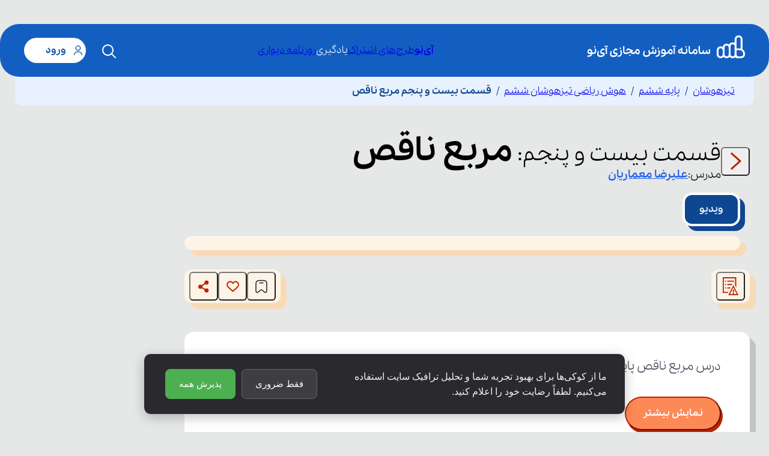

--- FILE ---
content_type: text/html; charset=utf-8
request_url: https://ino.school/app/media/e8gfcmwl9/
body_size: 25141
content:
<!DOCTYPE html><html lang="fa" dir="rtl" data-sentry-element="Html" data-sentry-component="MyDocument" data-sentry-source-file="_document.tsx"><head data-sentry-element="Head" data-sentry-source-file="_document.tsx"><meta charSet="utf-8" data-next-head=""/><meta name="robots" content="index, follow" data-next-head=""/><meta name="viewport" content="width=device-width, initial-scale=1 " data-sentry-element="meta" data-sentry-source-file="_app.tsx" data-next-head=""/><link rel="apple-touch-icon" sizes="180x180" href="/assets/favicons/apple-touch-icon.png" data-next-head=""/><link rel="icon" type="image/png" sizes="32x32" href="/assets/favicons/favicon-32x32.png" data-next-head=""/><link rel="icon" type="image/png" sizes="16x16" href="/assets/favicons/favicon-16x16.png" data-next-head=""/><link rel="shortcut icon" href="/assets/favicons/favicon.ico" data-next-head=""/><link rel="mask-icon" href="/assets/favicons/icon512_maskable.png" color="#FFFFFF" data-next-head=""/><link rel="manifest" href="/manifest.json" data-next-head=""/><meta name="msapplication-TileColor" content="#ffffff" data-sentry-element="meta" data-sentry-source-file="_app.tsx" data-next-head=""/><meta name="msapplication-config" content="/assets/favicons/browserconfig.xml" data-sentry-element="meta" data-sentry-source-file="_app.tsx" data-next-head=""/><meta name="theme-color" content="#ffffff" data-sentry-element="meta" data-sentry-source-file="_app.tsx" data-next-head=""/><script data-sentry-element="ColorSchemeScript" data-sentry-source-file="_app.tsx" data-next-head="" data-mantine-script="true">document.documentElement.setAttribute("data-mantine-color-scheme", 'light');</script><title data-next-head="">درس مربع ناقص پایه ششم رشته عمومی</title><meta name="description" content="درس مربع ناقص پایه ششم رشته عمومی" data-next-head=""/><link rel="canonical" href="https://ino.school/app/media/e8gfcmwl9/" data-next-head=""/><meta property="og:locale" content="fa_IR" data-sentry-element="meta" data-sentry-source-file="LessonDetail.tsx" data-next-head=""/><meta property="og:title" content="درس مربع ناقص پایه ششم رشته عمومی" data-sentry-element="meta" data-sentry-source-file="LessonDetail.tsx" data-next-head=""/><meta property="og:type" content="video.other" data-sentry-element="meta" data-sentry-source-file="LessonDetail.tsx" data-next-head=""/><meta property="og:image" content="https://asset.hamrah.academy/filebrowser/api/public/dl/5WF3MNiI/img/img-lesson-section-default.webp" data-sentry-element="meta" data-sentry-source-file="LessonDetail.tsx" data-next-head=""/><meta property="og:description" content="درس مربع ناقص پایه ششم رشته عمومی" data-next-head=""/><meta property="og:updated_time" content="2025-07-20T09:00:49.000Z" data-next-head=""/><meta property="og:url" content="https://ino.school/app/media/e8gfcmwl9/" data-sentry-element="meta" data-sentry-source-file="LessonDetail.tsx" data-next-head=""/><meta property="og:site_name" content="سامانه آموزش مجازی آی نو" data-sentry-element="meta" data-sentry-source-file="LessonDetail.tsx" data-next-head=""/><meta name="twitter:card" content="summary_large_image" data-sentry-element="meta" data-sentry-source-file="LessonDetail.tsx" data-next-head=""/><meta name="twitter:title" content="درس مربع ناقص پایه ششم رشته عمومی" data-sentry-element="meta" data-sentry-source-file="LessonDetail.tsx" data-next-head=""/><meta name="twitter:description" content="درس مربع ناقص پایه ششم رشته عمومی" data-next-head=""/><link rel="stylesheet" href="/assets/fonts/pelak/style.css"/><script data-sentry-element="ColorSchemeScript" data-sentry-source-file="_document.tsx" data-mantine-script="true">try {
  var _colorScheme = window.localStorage.getItem("mantine-color-scheme-value");
  var colorScheme = _colorScheme === "light" || _colorScheme === "dark" || _colorScheme === "auto" ? _colorScheme : "auto";
  var computedColorScheme = colorScheme !== "auto" ? colorScheme : window.matchMedia("(prefers-color-scheme: dark)").matches ? "dark" : "light";
  document.documentElement.setAttribute("data-mantine-color-scheme", computedColorScheme);
} catch (e) {}
</script><link rel="preload" href="/_next/static/css/e05c39c72f63c134.css" as="style"/><link rel="stylesheet" href="/_next/static/css/e05c39c72f63c134.css" data-n-g=""/><noscript data-n-css=""></noscript><script defer="" nomodule="" src="/_next/static/chunks/polyfills-42372ed130431b0a.js"></script><script src="/js/sgm-sdk.js" defer="" data-sentry-element="Script" data-sentry-source-file="_document.tsx" data-nscript="beforeInteractive"></script><script defer="" src="/_next/static/chunks/2508.faef26f12edee8f3.js"></script><script defer="" src="/_next/static/chunks/9300.6f5e718e7aa1f51d.js"></script><script defer="" src="/_next/static/chunks/2867.9b51e433e9c8a360.js"></script><script defer="" src="/_next/static/chunks/6575.0509f2ef78e198b0.js"></script><script src="/_next/static/chunks/webpack-f6d938e5e13e3603.js" defer=""></script><script src="/_next/static/chunks/framework-80d21ac2633c2ed9.js" defer=""></script><script src="/_next/static/chunks/main-2382c345e3ad6920.js" defer=""></script><script src="/_next/static/chunks/styles-dc7d842e35d0bb16.js" defer=""></script><script src="/_next/static/chunks/pages/_app-405b4011ce17330c.js" defer=""></script><script src="/_next/static/chunks/pages/app/media/%5Bslug%5D-6c7a906886748c33.js" defer=""></script><script src="/_next/static/YlT2a5TUo77xWoU96TD4l/_buildManifest.js" defer=""></script><script src="/_next/static/YlT2a5TUo77xWoU96TD4l/_ssgManifest.js" defer=""></script><meta name="sentry-trace" content="d0069d045e86ab61d967e0af0733b101-6c013d0d3e3217d7-1"/><meta name="baggage" content="sentry-environment=production,sentry-release=YlT2a5TUo77xWoU96TD4l,sentry-public_key=4d72d3c7f597859bd754897bc3f02841,sentry-trace_id=d0069d045e86ab61d967e0af0733b101,sentry-sample_rate=1,sentry-transaction=GET%20%2Fapp%2Fmedia%2F%5Bslug%5D,sentry-sampled=true"/></head><body><div id="__next"><style data-mantine-styles="classes">@media (max-width: 35.99375em) {.mantine-visible-from-xs {display: none !important;}}@media (min-width: 36em) {.mantine-hidden-from-xs {display: none !important;}}@media (max-width: 47.99375em) {.mantine-visible-from-sm {display: none !important;}}@media (min-width: 48em) {.mantine-hidden-from-sm {display: none !important;}}@media (max-width: 61.99375em) {.mantine-visible-from-md {display: none !important;}}@media (min-width: 62em) {.mantine-hidden-from-md {display: none !important;}}@media (max-width: 74.99375em) {.mantine-visible-from-lg {display: none !important;}}@media (min-width: 75em) {.mantine-hidden-from-lg {display: none !important;}}@media (max-width: 87.99375em) {.mantine-visible-from-xl {display: none !important;}}@media (min-width: 88em) {.mantine-hidden-from-xl {display: none !important;}}</style><div class="flex min-h-[100vh] flex-col" data-sentry-component="DefaultLayoutDesktop" data-sentry-source-file="DefaultLayoutDesktop.tsx"><div class="z-[100] transition-all duration-300 mt-6 dl:mt-[40px] sticky top-0 false"><div style="--container-size:calc(82rem * var(--mantine-scale))" class="m_7485cace mantine-Container-root" data-sentry-element="Container" data-sentry-source-file="DefaultLayoutHeaderDesktop.tsx"><header class="z-[100] rounded-[32px] transition-all duration-300 bg-primary120 py-4 px-2 text-white false"><div class="container flex flex-row items-stretch justify-between"><div class="flex flex-row items-center gap-0.5"></div></div></header></div></div><div class="flex-1 "><div class="sticky top-[52px] md:top-[74px] z-[99] bg-blueOne mx-auto md:rounded-b-xl mb-4 md:mb-4 lg:mb-14 md:max-w-[1230px]" data-sentry-component="DefaultLayoutBreadcrumb" data-sentry-source-file="DefaultLayoutBreadcrumb.tsx"><div class="container" data-sentry-component="Container" data-sentry-source-file="Container.tsx"><div style="--bc-separator-margin:0rem" class="overflow-auto flex-nowrap py-3 m_8b3717df mantine-Breadcrumbs-root" data-sentry-element="BreadCrumbsMantine" data-sentry-component="Breadcrumbs" data-sentry-source-file="Breadcrumbs.tsx"><li class="inline-flex items-center text-blueFive ml-2 after:mr-2 whitespace-nowrap first:mr-4 md:first:mr-0 md:last:ml-0 last:ml-4 after:content-[&quot;/&quot;]" data-sentry-component="BreadcrumbItem" data-sentry-source-file="Breadcrumbs.tsx"><a class="text-sm md:text-base inline-flex items-center  hover:blueFour " data-sentry-element="Component" data-sentry-source-file="Breadcrumbs.tsx" href="/app/">تیزهوشان</a></li><div class="m_3b8f2208 mantine-Breadcrumbs-separator"></div><li class="inline-flex items-center text-blueFive ml-2 after:mr-2 whitespace-nowrap first:mr-4 md:first:mr-0 md:last:ml-0 last:ml-4 after:content-[&quot;/&quot;]" data-sentry-component="BreadcrumbItem" data-sentry-source-file="Breadcrumbs.tsx"><a class="text-sm md:text-base inline-flex items-center  hover:blueFour " data-sentry-element="Component" data-sentry-source-file="Breadcrumbs.tsx" href="/app/learning/%D8%AA%DB%8C%D8%B2%D9%87%D9%88%D8%B4%D8%A7%D9%86-%D9%BE%D8%A7%DB%8C%D9%87-%D8%B4%D8%B4%D9%85/">پایه ششم</a></li><div class="m_3b8f2208 mantine-Breadcrumbs-separator"></div><li class="inline-flex items-center text-blueFive ml-2 after:mr-2 whitespace-nowrap first:mr-4 md:first:mr-0 md:last:ml-0 last:ml-4 after:content-[&quot;/&quot;]" data-sentry-component="BreadcrumbItem" data-sentry-source-file="Breadcrumbs.tsx"><a class="text-sm md:text-base inline-flex items-center  hover:blueFour " data-sentry-element="Component" data-sentry-source-file="Breadcrumbs.tsx" href="/app/learning/%D8%AA%DB%8C%D8%B2%D9%87%D9%88%D8%B4%D8%A7%D9%86-%D9%BE%D8%A7%DB%8C%D9%87-%D8%B4%D8%B4%D9%85/%D9%87%D9%88%D8%B4-%D8%B1%DB%8C%D8%A7%D8%B6%DB%8C-%D8%AA%DB%8C%D8%B2%D9%87%D9%88%D8%B4%D8%A7%D9%86-%D8%B4%D8%B4%D9%85/">هوش ریاضی تیزهوشان ششم</a></li><div class="m_3b8f2208 mantine-Breadcrumbs-separator"></div><li class="inline-flex items-center text-blueFive ml-2 after:mr-2 whitespace-nowrap first:mr-4 md:first:mr-0 md:last:ml-0 last:ml-4" data-sentry-component="BreadcrumbItem" data-sentry-source-file="Breadcrumbs.tsx"><span class="text-sm md:text-base inline-flex items-center font-bold" data-sentry-element="Component" data-sentry-source-file="Breadcrumbs.tsx">قسمت بیست و پنجم مربع ناقص</span></li></div></div></div><section><div class="container max-w-[1300px]" data-sentry-component="Container" data-sentry-source-file="Container.tsx"><div class="sm:gap-14 md:flex-row flex flex-col gap-8"><div class="md:max-w-[calc(100%-275px)] flex flex-1 flex-col "><div class="mb-2 flex items-stretch md:gap-5" data-sentry-component="LessonDetailHeader" data-sentry-source-file="LessonDetailHeader.tsx"><div class="flex items-center"><button class="ui__button ui__button--variant-text ui__button--size-middle ui__button--color-orangeDark ui__button--radius-round ui__button--icon-button"><span class="ui__button__content"><span class="inline-flex items-center justify-center ui__icon w-12 h-12" data-sentry-component="BaseIcon" data-sentry-source-file="index.tsx"><svg width="19" height="31" viewBox="0 0 19 31" fill="none" xmlns="http://www.w3.org/2000/svg" data-sentry-element="svg" data-sentry-source-file="IconAngleRight.tsx"><path d="M3 28L17 15.5L3 3" stroke="currentColor" stroke-width="3" stroke-linecap="square" stroke-linejoin="round" data-sentry-element="path" data-sentry-source-file="IconAngleRight.tsx"></path></svg></span></span></button></div><div class="flex flex-col items-start gap-2 "><div class="text-sm sm:text-lg md:text-xl lg:text-4xl"><span class="ml-2 inline">قسمت <!-- -->بیست و پنجم<!-- -->:</span><h1 class="inline font-bold">مربع ناقص</h1></div><div class="flex items-center gap-1 text-sm sm:text-lg"><span>مدرس:</span><a class="font-bold text-blue-600 hover:underline" target="_blank" href="/teacher/%D8%B9%D9%84%DB%8C%D8%B1%D8%B6%D8%A7-%D9%85%D8%B9%D9%85%D8%A7%D8%B1%DB%8C%D8%A7%D9%86/">علیرضا<!-- --> <!-- -->معماریان</a></div></div></div><div class="" data-sentry-component="LessonDetailTab" data-sentry-source-file="LessonDetailTab.tsx"><div style="--tabs-radius:var(--mantine-radius-default);--tabs-color:var(--mantine-color-blue-filled)" class="lessonDetailTab_root__SCJh0 m_89d60db1 mantine-Tabs-root" data-variant="default" data-orientation="horizontal" id="mantine-R17ef6" data-sentry-element="Tabs" data-sentry-source-file="LessonDetailTab.tsx"><div class="m_576c9d4 lessonDetailTab_list__IfUgA m_89d33d6d mantine-Tabs-list my-2 sm:mb-2 sm:mt-0 lg:mt-2" data-variant="default" data-orientation="horizontal" data-sentry-element="unknown" data-sentry-source-file="LessonDetailTab.tsx" role="tablist" aria-orientation="horizontal"><button class="mantine-focus-auto m_539e827b lessonDetailTab_tab___GVxA m_4ec4dce6 mantine-Tabs-tab m_87cf2631 mantine-UnstyledButton-root" data-variant="default" data-active="true" data-orientation="horizontal" type="button" role="tab" id="mantine-R17ef6-tab-1" aria-selected="true" tabindex="0" aria-controls="mantine-R17ef6-panel-1"><span class="mantine-Tabs-tabLabel">ویدیو</span></button></div><div class="lessonDetailTab_panel__b4wNW m_b0c91715 mantine-Tabs-panel" data-orientation="horizontal" role="tabpanel" id="mantine-R17ef6-panel-1" aria-labelledby="mantine-R17ef6-tab-1"></div><div style="display:none" class="lessonDetailTab_panel__b4wNW m_b0c91715 mantine-Tabs-panel" data-orientation="horizontal" role="tabpanel" id="mantine-R17ef6-panel-3" aria-labelledby="mantine-R17ef6-tab-3"></div></div></div><div class="mb-6 flex items-center justify-between lg:mb-12"><div class="flex flex-row gap-4"><div class="ui__box ui__box--color-lightOrange relative flex h-14 items-center gap-2 rounded-xl border border-orangeFour px-2  before:absolute
                    before:bottom-full before:-translate-x-1/2 before:border-x-[8px] before:border-b-[10px]
                    before:border-x-transparent before:border-b-redThree before:left-1/2"><button class="ui__button ui__button--variant-contained ui__button--size-middle ui__button--color-orangeLight ui__button--radius-round ui__button--icon-button"><span class="ui__button__content"><span class="inline-flex items-center justify-center ui__icon w-12 h-12" data-sentry-component="BaseIcon" data-sentry-source-file="index.tsx"><svg width="28" height="30" viewBox="0 0 21 24" fill="none" xmlns="http://www.w3.org/2000/svg" data-sentry-element="svg" data-sentry-source-file="IconFlag.tsx"><path d="M7.66406 19.5L6.91406 21H0V0H18V13.8164L16.5 10.8164V1.5H1.5V19.5H7.66406ZM4.5 10.5H3V9H4.5V10.5ZM12.1641 10.5H6V9H12.9141L12.1641 10.5ZM3 13.5H4.5V15H3V13.5ZM6 13.5H10.6641L9.91406 15H6V13.5ZM4.5 6H3V4.5H4.5V6ZM15 6H6V4.5H15V6ZM15 16.5V20.25H13.5V16.5H15ZM13.5 21H15V22.5H13.5V21ZM21 24H7.5L14.25 10.5L21 24ZM9.62109 22.6875H18.8789L14.25 13.4297L9.62109 22.6875Z" fill="currentColor" data-sentry-element="path" data-sentry-source-file="IconFlag.tsx"></path></svg></span></span></button></div></div><div class="ui__box ui__box--color-lightOrange relative h-14 items-center gap-2 rounded-xl border border-orangeFour px-2 before:absolute
                  before:bottom-full before:left-1/2 before:-translate-x-1/2 before:border-x-[8px] before:border-b-[10px]
                  before:border-x-transparent before:border-b-redThree flex"><button class="ui__button ui__button--variant-contained ui__button--size-middle ui__button--color-orangeLight ui__button--radius-round ui__button--icon-button"><span class="ui__button__content"><span class="inline-flex items-center justify-center ui__icon w-12 h-12" data-sentry-component="BaseIcon" data-sentry-source-file="index.tsx"><svg width="24" height="25" viewBox="0 0 24 25" fill="none" xmlns="http://www.w3.org/2000/svg" data-sentry-element="svg" data-sentry-source-file="IconBookmark.tsx"><path d="M9 5.75C8.58579 5.75 8.25 6.08579 8.25 6.5C8.25 6.91421 8.58579 7.25 9 7.25H15C15.4142 7.25 15.75 6.91421 15.75 6.5C15.75 6.08579 15.4142 5.75 15 5.75H9Z" fill="#1E2023" data-sentry-element="path" data-sentry-source-file="IconBookmark.tsx"></path><path fill-rule="evenodd" clip-rule="evenodd" d="M11.9425 1.75C9.86994 1.74999 8.23716 1.74997 6.96128 1.92337C5.65122 2.10141 4.60609 2.47468 3.78484 3.30484C2.96469 4.13387 2.59692 5.18702 2.4213 6.50741C2.24998 7.79551 2.24999 9.44462 2.25 11.5411V16.639C2.24999 18.1466 2.24998 19.3402 2.34601 20.2388C2.44091 21.1269 2.64447 21.928 3.22584 22.4638C3.69226 22.8937 4.28211 23.1646 4.91165 23.2367C5.69912 23.3268 6.43439 22.9508 7.15868 22.4377C7.89163 21.9185 8.78075 21.1321 9.90254 20.1399L9.93905 20.1076C10.4591 19.6476 10.8112 19.3372 11.105 19.1224C11.3889 18.9148 11.5623 18.8397 11.7084 18.8103C11.9009 18.7715 12.0991 18.7715 12.2916 18.8103C12.4377 18.8397 12.6111 18.9148 12.895 19.1224C13.1888 19.3372 13.5409 19.6476 14.061 20.1076L14.0975 20.14C15.2193 21.1321 16.1084 21.9186 16.8413 22.4377C17.5656 22.9508 18.3009 23.3268 19.0883 23.2367C19.7179 23.1646 20.3077 22.8937 20.7742 22.4638C21.3555 21.928 21.5591 21.1269 21.654 20.2388C21.75 19.3402 21.75 18.1466 21.75 16.639V11.541C21.75 9.44462 21.75 7.7955 21.5787 6.50741C21.4031 5.18702 21.0353 4.13387 20.2152 3.30484C19.3939 2.47468 18.3488 2.10141 17.0387 1.92337C15.7628 1.74997 14.1301 1.74999 12.0575 1.75H11.9425ZM4.8512 4.35977C5.34797 3.85762 6.02251 3.56474 7.16328 3.40971C8.32645 3.25163 9.85725 3.25 12 3.25C14.1427 3.25 15.6736 3.25163 16.8367 3.40971C17.9775 3.56474 18.652 3.85762 19.1488 4.35977C19.6467 4.86303 19.9379 5.54819 20.0918 6.70518C20.2484 7.88292 20.25 9.43223 20.25 11.5975V16.5909C20.25 18.1572 20.249 19.2702 20.1625 20.0794C20.0739 20.9088 19.9104 21.22 19.7576 21.3608C19.5238 21.5763 19.2298 21.7107 18.9178 21.7464C18.7182 21.7692 18.3835 21.692 17.7083 21.2137C17.0497 20.7472 16.2211 20.0157 15.0547 18.984L15.0286 18.9609C14.5413 18.5299 14.1372 18.1725 13.7804 17.9116C13.4074 17.6388 13.0312 17.4292 12.5878 17.3398C12.1998 17.2617 11.8002 17.2617 11.4122 17.3398C10.9688 17.4292 10.5926 17.6388 10.2196 17.9116C9.86283 18.1725 9.45871 18.5299 8.97146 18.9609L8.94527 18.984C7.77887 20.0157 6.95026 20.7472 6.29165 21.2137C5.61646 21.692 5.28182 21.7692 5.08218 21.7464C4.77019 21.7107 4.47617 21.5763 4.24237 21.3608C4.08963 21.22 3.92614 20.9088 3.83752 20.0794C3.75104 19.2702 3.75 18.1572 3.75 16.5909V11.5975C3.75 9.43223 3.75156 7.88292 3.90821 6.70518C4.06209 5.54819 4.35333 4.86303 4.8512 4.35977Z" fill="#1E2023" data-sentry-element="path" data-sentry-source-file="IconBookmark.tsx"></path></svg></span></span></button><button class="ui__button ui__button--variant-contained ui__button--size-middle ui__button--color-orangeLight ui__button--radius-round ui__button--icon-button"><span class="ui__button__content"><span class="inline-flex items-center justify-center ui__icon w-12 h-12" data-sentry-component="BaseIcon" data-sentry-source-file="index.tsx"><svg width="21" height="19" viewBox="0 0 21 19" fill="none" xmlns="http://www.w3.org/2000/svg" data-sentry-element="svg" data-sentry-source-file="IconHeart.tsx"><path d="M2.90566 10.5012L9.97965 16.9675C10.2109 17.179 10.3266 17.2847 10.4617 17.3124C10.528 17.326 10.5963 17.326 10.6627 17.3124C10.7977 17.2847 10.9134 17.179 11.1447 16.9675L18.2187 10.5012C20.2719 8.6243 20.5196 5.47745 18.7854 3.3024L18.5434 2.99886C16.5058 0.443348 12.5013 0.879774 11.062 3.81421C10.8583 4.22964 10.2661 4.22964 10.0623 3.81421C8.62303 0.879774 4.61851 0.44335 2.58092 2.99887L2.3389 3.3024C0.604671 5.47745 0.852419 8.6243 2.90566 10.5012Z" stroke="currentColor" stroke-width="2" data-sentry-element="path" data-sentry-source-file="IconHeart.tsx"></path></svg></span></span></button><button class="ui__button ui__button--variant-contained ui__button--size-middle ui__button--color-orangeLight ui__button--radius-round ui__button--icon-button"><span class="ui__button__content"><span class="inline-flex items-center justify-center ui__icon w-12 h-12" data-sentry-component="BaseIcon" data-sentry-source-file="index.tsx"><svg width="18" height="21" viewBox="0 0 18 21" fill="none" xmlns="http://www.w3.org/2000/svg" data-sentry-element="svg" data-sentry-source-file="IconShare.tsx"><circle cx="3.44828" cy="3.44828" r="3.44828" transform="matrix(1 0 0 -1 10.3618 20.5)" fill="currentColor" data-sentry-element="circle" data-sentry-source-file="IconShare.tsx"></circle><circle cx="3.44828" cy="3.44828" r="3.44828" transform="matrix(1 0 0 -1 10.3618 7.39655)" fill="currentColor" data-sentry-element="circle" data-sentry-source-file="IconShare.tsx"></circle><circle cx="3.44828" cy="3.44828" r="3.44828" transform="matrix(1 0 0 -1 0.0166016 14.2931)" fill="currentColor" data-sentry-element="circle" data-sentry-source-file="IconShare.tsx"></circle><path d="M14.1545 17.3965L3.46484 10.8448L14.1545 3.60344" stroke="currentColor" stroke-width="2" data-sentry-element="path" data-sentry-source-file="IconShare.tsx"></path></svg></span></span></button></div></div><div class="ui__box ui__box--color-white mb-10 rounded-2xl border-[6px] border-white px-4 py-6 lg:px-12 lg:py-10"><div class="customDescription prose mb-3 max-w-full text-justify leading-middle  lg:prose-xl prose-headings:my-0 prose-p:my-0 lg:mb-6 line-clamp-4 lg:line-clamp-6" style="white-space:break-spaces">درس مربع ناقص پایه ششم رشته عمومی</div><div class="mt-8 justify-self-center"><button class="ui__button ui__button--variant-shadow ui__button--size-large ui__button--color-orange ui__button--radius-circle ui__button--bold"><span class="ui__button__content">نمایش بیشتر</span></button></div></div><div class=" md:mb-8 lg:mb-16" data-sentry-component="LessonDetailCommentList" data-sentry-source-file="LessonDetailCommentList.tsx"><div class="group" data-sentry-component="CommentList" data-sentry-source-file="CommentList.tsx"><div class="mb-6 flex items-center"><span class="ui__chip ui__chip--size-middle ui__chip--color-primaryMiddle ui__chip--radius-round ml-2 !px-3" data-sentry-component="Chip" data-sentry-source-file="Chip.tsx"><span class="inline-flex items-center justify-center ui__icon w-6 h-6" data-sentry-component="BaseIcon" data-sentry-source-file="index.tsx"><svg xmlns="http://www.w3.org/2000/svg" width="22" height="22" viewBox="0 0 22 22" fill="none" data-sentry-element="svg" data-sentry-source-file="IconComment.tsx"><path d="M1.43597 3.23116L0.990471 3.00416H0.990471L1.43597 3.23116ZM3.18404 1.48309L2.95704 1.03759V1.03759L3.18404 1.48309ZM18.816 1.48309L19.043 1.03759V1.03759L18.816 1.48309ZM20.564 3.23116L21.0095 3.00416V3.00416L20.564 3.23116ZM20.564 15.5401L21.0095 15.7671V15.7671L20.564 15.5401ZM18.816 17.2882L19.043 17.7337L18.816 17.2882ZM5.14786 18.0421L4.78223 17.701H4.78223L5.14786 18.0421ZM2.73127 20.6329L3.0969 20.974L2.73127 20.6329ZM0.990471 3.00416C0.730583 3.51422 0.61318 4.08128 0.556157 4.77921C0.499611 5.4713 0.5 6.33526 0.5 7.44712H1.5C1.5 6.31876 1.50039 5.50257 1.55284 4.86064C1.60481 4.22455 1.70539 3.80374 1.88148 3.45815L0.990471 3.00416ZM2.95704 1.03759C2.11031 1.46902 1.4219 2.15743 0.990471 3.00416L1.88148 3.45815C2.21703 2.79959 2.75247 2.26415 3.41103 1.9286L2.95704 1.03759ZM7.4 0.547119C6.28815 0.547119 5.42418 0.54673 4.73209 0.603276C4.03416 0.660299 3.4671 0.777703 2.95704 1.03759L3.41103 1.9286C3.75662 1.75251 4.17744 1.65193 4.81352 1.59996C5.45545 1.54751 6.27164 1.54712 7.4 1.54712V0.547119ZM14.6 0.547119H7.4V1.54712H14.6V0.547119ZM19.043 1.03759C18.5329 0.777703 17.9658 0.660299 17.2679 0.603276C16.5758 0.54673 15.7119 0.547119 14.6 0.547119V1.54712C15.7284 1.54712 16.5446 1.54751 17.1865 1.59996C17.8226 1.65193 18.2434 1.75251 18.589 1.9286L19.043 1.03759ZM21.0095 3.00416C20.5781 2.15743 19.8897 1.46902 19.043 1.03759L18.589 1.9286C19.2475 2.26415 19.783 2.79959 20.1185 3.45815L21.0095 3.00416ZM21.5 7.44712C21.5 6.33527 21.5004 5.4713 21.4438 4.77921C21.3868 4.08128 21.2694 3.51422 21.0095 3.00416L20.1185 3.45815C20.2946 3.80374 20.3952 4.22455 20.4472 4.86064C20.4996 5.50257 20.5 6.31876 20.5 7.44712H21.5ZM21.5 11.3242V7.44712H20.5V11.3242H21.5ZM21.0095 15.7671C21.2694 15.2571 21.3868 14.69 21.4438 13.9921C21.5004 13.3 21.5 12.436 21.5 11.3242H20.5C20.5 12.4525 20.4996 13.2687 20.4472 13.9107C20.3952 14.5467 20.2946 14.9676 20.1185 15.3131L21.0095 15.7671ZM19.043 17.7337C19.8897 17.3023 20.5781 16.6139 21.0095 15.7671L20.1185 15.3131C19.783 15.9717 19.2475 16.5071 18.589 16.8427L19.043 17.7337ZM14.6 18.2242C15.7119 18.2242 16.5758 18.2246 17.2679 18.168C17.9658 18.111 18.5329 17.9936 19.043 17.7337L18.589 16.8427C18.2434 17.0188 17.8226 17.1194 17.1865 17.1713C16.5446 17.2238 15.7284 17.2242 14.6 17.2242V18.2242ZM5.87913 18.2242H14.6V17.2242H5.87913V18.2242ZM5.5135 18.3831C5.60807 18.2817 5.74049 18.2242 5.87913 18.2242V17.2242C5.4632 17.2242 5.06594 17.3969 4.78223 17.701L5.5135 18.3831ZM3.0969 20.974L5.5135 18.3831L4.78223 17.701L2.36563 20.2919L3.0969 20.974ZM0.5 19.9508C0.5 21.3125 2.16812 21.9697 3.0969 20.974L2.36563 20.2919C2.05604 20.6238 1.5 20.4047 1.5 19.9508H0.5ZM0.5 17.7242V19.9508H1.5V17.7242H0.5ZM0.5 17.7241V17.7242H1.5V17.7241H0.5ZM0.5 11.768V17.7241H1.5V11.768H0.5ZM0.5 7.44712V11.768H1.5V7.44712H0.5ZM7.16667 7.00322C7.16667 6.72708 7.39052 6.50322 7.66667 6.50322V5.50322C6.83824 5.50322 6.16667 6.17479 6.16667 7.00322H7.16667ZM7.66667 7.50322C7.39052 7.50322 7.16667 7.27936 7.16667 7.00322H6.16667C6.16667 7.83165 6.83824 8.50322 7.66667 8.50322V7.50322ZM14.3333 7.50322H7.66667V8.50322H14.3333V7.50322ZM14.8333 7.00322C14.8333 7.27936 14.6095 7.50322 14.3333 7.50322V8.50322C15.1618 8.50322 15.8333 7.83165 15.8333 7.00322H14.8333ZM14.3333 6.50322C14.6095 6.50322 14.8333 6.72708 14.8333 7.00322H15.8333C15.8333 6.17479 15.1618 5.50322 14.3333 5.50322V6.50322ZM7.66667 6.50322H14.3333V5.50322H7.66667V6.50322ZM7.16667 11.7681C7.16667 11.492 7.39052 11.2681 7.66667 11.2681V10.2681C6.83824 10.2681 6.16667 10.9397 6.16667 11.7681H7.16667ZM7.66667 12.2681C7.39052 12.2681 7.16667 12.0442 7.16667 11.7681H6.16667C6.16667 12.5965 6.83824 13.2681 7.66667 13.2681V12.2681ZM11 12.2681H7.66667V13.2681H11V12.2681ZM11.5 11.7681C11.5 12.0442 11.2761 12.2681 11 12.2681V13.2681C11.8284 13.2681 12.5 12.5965 12.5 11.7681H11.5ZM11 11.2681C11.2761 11.2681 11.5 11.492 11.5 11.7681H12.5C12.5 10.9397 11.8284 10.2681 11 10.2681V11.2681ZM7.66667 11.2681H11V10.2681H7.66667V11.2681Z" fill="currentColor" data-sentry-element="path" data-sentry-source-file="IconComment.tsx"></path></svg></span></span><span class="text-xl text-blueFour md:text-3xl">نظرات</span></div><div class="flex flex-col rounded-2xl border-8 border-blueFive bg-orangeThree p-4 sm:p-8"><div class="ui__box ui__box--color-lightOrange mb-10 w-full flex-1 border-b-4 border-r-4 border-orangeThree  shadow-theme  "><form class="relative flex w-full flex-row flex-wrap justify-end gap-4"><div class="ui__field group/field ui__field--size-middle  w-full "><label><div class="ui__field__label right-14">نظر خود را بنویسید.</div><div class="ui__field__content"><div class="ui__field__prefix"><span class="inline-flex items-center justify-center ui__icon w-12 h-12" data-sentry-component="BaseIcon" data-sentry-source-file="index.tsx"><svg xmlns="http://www.w3.org/2000/svg" width="26" height="26" viewBox="0 0 26 26" fill="none" data-sentry-element="svg" data-sentry-source-file="IconWrite.tsx"><path fill-rule="evenodd" clip-rule="evenodd" d="M14.319 5.04046L17.3323 2.01313C18.6682 0.671043 19.3361 0 20.1673 0C20.9984 0 21.6664 0.671043 23.0022 2.01313L23.1442 2.15577C24.4688 3.48654 25.1311 4.15192 25.1311 4.97764C25.1311 5.80335 24.4688 6.46873 23.1442 7.79949L23.1442 7.79951L20.1367 10.821C17.7295 9.4181 15.7287 7.42342 14.319 5.04046ZM12.8667 6.49942L2.21569 17.1999C1.79269 17.6249 1.58119 17.8374 1.44221 18.098C1.30324 18.3587 1.24471 18.6527 1.12764 19.2408L0.063481 24.5863C-0.0027457 24.919 -0.0358591 25.0853 0.0588334 25.1798C0.153526 25.2743 0.319802 25.2409 0.652354 25.1741L5.95885 24.1079L5.95889 24.1079L5.95894 24.1079C6.54972 23.9892 6.84512 23.9298 7.10662 23.7893C7.36813 23.6488 7.58071 23.4353 8.00585 23.0081L18.6838 12.2806C16.3264 10.8152 14.3388 8.83463 12.8667 6.49942Z" fill="currentColor" data-sentry-element="path" data-sentry-source-file="IconWrite.tsx"></path></svg></span></div><textarea class="ui__field__element ui__field--type-input" rows="6" name="description"></textarea></div></label></div><button type="submit" class="ui__button ui__button--variant-contained ui__button--size-small ui__button--radius-round  !absolute bottom-4 left-2 mt-4 place-self-start  self-end justify-self-end bg-white md:w-auto"><span class="ui__button__after-icon"><span class="inline-flex items-center justify-center ui__icon w-6 h-6 text-blackThree" data-sentry-component="BaseIcon" data-sentry-source-file="index.tsx"><svg width="25" height="24" viewBox="0 0 25 24" fill="none" xmlns="http://www.w3.org/2000/svg" data-sentry-element="svg" data-sentry-source-file="IconSend.tsx"><g clip-path="url(#clip0_8719_22722)" data-sentry-element="g" data-sentry-source-file="IconSend.tsx"><path d="M2.82276 12.0008H18.9976" stroke="#C2C3C4" stroke-width="2" stroke-linecap="round" stroke-linejoin="round" data-sentry-element="path" data-sentry-source-file="IconSend.tsx"></path><path d="M2.82298 11.9996L22.6739 21.1919L18.9978 11.9996L22.6739 2.80717L2.82298 11.9996Z" stroke="currentColor" stroke-width="2" stroke-linecap="round" stroke-linejoin="round" data-sentry-element="path" data-sentry-source-file="IconSend.tsx"></path></g><defs data-sentry-element="defs" data-sentry-source-file="IconSend.tsx"><clipPath id="clip0_8719_22722" data-sentry-element="clipPath" data-sentry-source-file="IconSend.tsx"><rect width="24.9541" height="24" fill="white" transform="matrix(-1 0 0 1 24.9531 0)" data-sentry-element="rect" data-sentry-source-file="IconSend.tsx"></rect></clipPath></defs></svg></span></span></button></form></div></div></div></div></div><div class="md:w-[275px]"></div></div></div></section></div><footer class=" text-white"><ul class="flex flex-row flex-wrap bg-primary10 items-center py-4 justify-center gap-4  mx-auto" data-sentry-component="CertificateList" data-sentry-source-file="CertificateList.tsx"><li class="flex h-[62px] w-[62px] items-center justify-center p-2 duration-500 hover:translate-y-1  hover:cursor-pointer rounded-xl bg-white "><img id="footerOne" alt="footerOne" referrerPolicy="origin" loading="lazy" width="56" height="56" decoding="async" data-nimg="1" style="color:transparent" srcSet="https://img.ino.school/image/w:64/plain/https://asset.hamrah.academy/filebrowser/api/public/dl/5WF3MNiI/img/footerOne.webp 1x, https://img.ino.school/image/w:128/plain/https://asset.hamrah.academy/filebrowser/api/public/dl/5WF3MNiI/img/footerOne.webp 2x" src="https://img.ino.school/image/w:128/plain/https://asset.hamrah.academy/filebrowser/api/public/dl/5WF3MNiI/img/footerOne.webp"/></li><li class="flex h-[62px] w-[62px] items-center justify-center p-2 duration-500 hover:translate-y-1  hover:cursor-pointer rounded-xl bg-white"><img id="rgvjfukzjxlzapfufukzsizp" alt="logo-samandehi" referrerPolicy="origin" loading="lazy" width="40" height="47" decoding="async" data-nimg="1" style="color:transparent" srcSet="https://img.ino.school/image/w:48/plain/https://asset.hamrah.academy/filebrowser/api/public/dl/5WF3MNiI/img/samandehi.webp 1x, https://img.ino.school/image/w:96/plain/https://asset.hamrah.academy/filebrowser/api/public/dl/5WF3MNiI/img/samandehi.webp 2x" src="https://img.ino.school/image/w:96/plain/https://asset.hamrah.academy/filebrowser/api/public/dl/5WF3MNiI/img/samandehi.webp"/></li><li class="flex h-[62px] w-[62px] items-center justify-center p-2 duration-500 hover:translate-y-1  hover:cursor-pointer rounded-xl bg-white "><a target="_blank" referrerPolicy="origin" rel="noopener" href="https://trustseal.enamad.ir/?id=427187&amp;Code=2rrqLVUtHBWBVB01fZK3baWlNxHzcRpL"><img alt="e-namad" referrerPolicy="origin" loading="lazy" width="56" height="56" decoding="async" data-nimg="1" style="color:transparent" srcSet="https://img.ino.school/image/w:64/plain/https://asset.hamrah.academy/filebrowser/api/public/dl/5WF3MNiI/img/Enamad.webp 1x, https://img.ino.school/image/w:128/plain/https://asset.hamrah.academy/filebrowser/api/public/dl/5WF3MNiI/img/Enamad.webp 2x" src="https://img.ino.school/image/w:128/plain/https://asset.hamrah.academy/filebrowser/api/public/dl/5WF3MNiI/img/Enamad.webp"/></a></li><li class="flex h-[62px] w-[62px] items-center justify-center p-2 duration-500 hover:translate-y-1  hover:cursor-pointer rounded-xl bg-white "><a target="_blank" referrerPolicy="no-referrer" rel="noopener noreferrer" href="https://standard.roshd.ir/node/8118"><img alt="roshd" referrerPolicy="no-referrer" loading="lazy" width="56" height="56" decoding="async" data-nimg="1" style="color:transparent" srcSet="https://img.ino.school/image/w:64/plain/https://asset.hamrah.academy/filebrowser/api/public/dl/5WF3MNiI/img/roshd-logo.webp 1x, https://img.ino.school/image/w:128/plain/https://asset.hamrah.academy/filebrowser/api/public/dl/5WF3MNiI/img/roshd-logo.webp 2x" src="https://img.ino.school/image/w:128/plain/https://asset.hamrah.academy/filebrowser/api/public/dl/5WF3MNiI/img/roshd-logo.webp"/></a></li></ul></footer></div></div><script id="__NEXT_DATA__" type="application/json">{"props":{"userAgentString":"Mozilla/5.0 (Macintosh; Intel Mac OS X 10_15_7) AppleWebKit/537.36 (KHTML, like Gecko) Chrome/131.0.0.0 Safari/537.36; ClaudeBot/1.0; +claudebot@anthropic.com)","pageProps":{"initialState":{"core":{"initialed":true,"deviceType":"DESKTOP"},"auth":{"isLoggedIn":false,"isLoading":false,"categoryCategory":null,"person":null,"watchVideoNeedLoginModalIsOpen":false,"watchVideoNeedSubscriptionModalIsOpen":false,"loginModalIsOpen":false,"phoneNumber":null,"parentId":null,"isTransitioning":false,"statistics":null,"section":null},"lesson":{"ids":[],"entities":{},"isLoading":false,"activeTabNumber":1,"selectedCourseId":null},"lessonSection":{"ids":[14459],"entities":{"14459":{"lessonVideoId":9707,"id":14459,"lessonTypeId":1,"name":"مربع ناقص","duration":771,"createdDate":"2024-05-29T00:00:00+00:00","createdUser":317023,"updatedDate":null,"updatedUser":null,"deletedDate":null,"deletedUser":null,"isActive":true,"mediaLink":null,"description":"درس مربع ناقص پایه ششم رشته عمومی","summary":null,"seoUrlSlug":null,"sortOrder":25,"pictureUrl":null,"mediaLink2":"255051","seoTitle":"درس مربع ناقص پایه ششم رشته عمومی","seoDescription":"درس مربع ناقص پایه ششم رشته عمومی","friendlyToken":"e8gfcmwl9","fullDescription":null,"adminDescription":null,"watchCount":0,"videoId":"17925","providerId":2,"hasHandOut":false,"courseIds":[294],"subscriptionPlansStatus":[{"planId":56,"courseCount":8},{"planId":60,"courseCount":9},{"planId":61,"courseCount":11},{"planId":69,"courseCount":12},{"planId":67,"courseCount":12},{"planId":68,"courseCount":12},{"planId":187,"courseCount":24},{"planId":188,"courseCount":24},{"planId":72,"courseCount":39},{"planId":70,"courseCount":39},{"planId":71,"courseCount":39},{"planId":57,"courseCount":47},{"planId":63,"courseCount":50},{"planId":62,"courseCount":50},{"planId":244,"courseCount":65},{"planId":235,"courseCount":65},{"planId":218,"courseCount":65},{"planId":267,"courseCount":65},{"planId":224,"courseCount":65},{"planId":234,"courseCount":65},{"planId":219,"courseCount":65},{"planId":205,"courseCount":65},{"planId":248,"courseCount":65},{"planId":202,"courseCount":65},{"planId":220,"courseCount":65},{"planId":266,"courseCount":65},{"planId":221,"courseCount":74},{"planId":195,"courseCount":138},{"planId":198,"courseCount":138},{"planId":193,"courseCount":138},{"planId":199,"courseCount":248},{"planId":186,"courseCount":274},{"planId":196,"courseCount":301},{"planId":197,"courseCount":301},{"planId":194,"courseCount":301},{"planId":201,"courseCount":338},{"planId":177,"courseCount":380},{"planId":54,"courseCount":384},{"planId":215,"courseCount":391},{"planId":232,"courseCount":391},{"planId":230,"courseCount":391},{"planId":216,"courseCount":391},{"planId":233,"courseCount":391},{"planId":210,"courseCount":391},{"planId":247,"courseCount":391},{"planId":211,"courseCount":391},{"planId":228,"courseCount":391},{"planId":223,"courseCount":391},{"planId":217,"courseCount":391},{"planId":226,"courseCount":391},{"planId":246,"courseCount":391},{"planId":237,"courseCount":391},{"planId":200,"courseCount":391},{"planId":273,"courseCount":395},{"planId":274,"courseCount":395}]}},"isLoading":false,"page":0,"rows":12,"total":0,"activeTabNumber":1,"selectedLessonSectionId":14459,"relatedList":{"ids":[],"entities":{}},"lessonSectionLesson":{"id":294,"summery":"\u003cp\u003eهوش ریاضی تیزهوشان ششم\u003c/p\u003e","description":"\u003ch2\u003eهوش ریاضی تیزهوشان ششم به هفتم\u003c/h2\u003e\n\u003cp\u003e\u0026nbsp;اگر شما هم دانش آموز پایه ششم هستید قطعاً در مورد آزمون تیزهوشان مطالب زیادی شنیده\u0026zwnj;اید و می\u0026zwnj;دانید که \u003cstrong\u003eهوش ریاضی تیزهوشان ششم\u003c/strong\u003e یکی از موارد امتحانی این آزمون به شمار می\u0026zwnj;رود. اگر می\u0026zwnj;خواهید در آزمون ورودی مدارس سمپاد پذیرفته شوید لازم است تا نسبت به تقویت مهارت\u0026zwnj;های خود و همچنین هوش\u0026zwnj;های چندگانه اقدام کنید.\u0026nbsp;\u003cbr\u003e\u0026nbsp;هوش ریاضی یکی از انواع هوش می\u0026zwnj;باشد که به توانایی افراد در حل مسئله و تفکر منطقی اشاره می\u0026zwnj;کند. افرادی که هوش ریاضی بالایی دارند عاشق تفکر و حل مسئله می\u0026zwnj;باشند و جالب است بدانید که این هوش ربطی به توانایی کلامی افراد ندارد. کسانی که از هوش ریاضی بالایی برخوردار هستند همواره به دنبال کشف و استفاده از الگوها و الگوریتم\u0026zwnj;ها هستند و از تجزیه و تحلیل و آنالیز مسائل لذت می\u0026zwnj;برند.\u0026nbsp;\u003cbr\u003e\u0026nbsp;اگر به دنبال استفاده از \u003cstrong\u003eجزوه هوش ریاضی تیزهوشان ششم\u003c/strong\u003e هستید به شما پیشنهاد می\u0026zwnj;کنیم به سایت مدرسه مجازی آی نو مراجعه کنید. بهترین معلمان کشور در این مدرسه مجازی گرد هم آمده\u0026zwnj;اند و به شما کمک می\u0026zwnj;کنند تا بتوانید نسبت به تقویت این هوش در خودتان اقدام کنید. این کار با حل مسائل مختلف و آموزش اصولی و مرحله به مرحله انجام می\u0026zwnj;شود.\u0026nbsp;\u003cbr\u003e\u0026nbsp;قبل از مطرح شدن تئوری هوش\u0026zwnj;های چندگانه، هوش ریاضی به عنوان اصلی\u0026zwnj;ترین جنبه هوش و هوش خام شناخته می\u0026zwnj;شود. تا جایی که بسیاری از افراد هوش ریاضی را سنگ بنای اندازه\u0026zwnj;گیری هوش انسان معرفی کردند. برای تقویت هوش ریاضی تیزهوشان ششم روش\u0026zwnj;های مختلفی وجود دارد که یکی از بهترین و پربازده\u0026zwnj;ترین آنها استفاده از\u003cstrong\u003e آموزش ویدیویی هوش ریاضی تیزهوشان ششم\u003c/strong\u003e است.\u0026nbsp;\u003cbr\u003eالبته در انتخاب ویدیوهای آموزشی باید دقت کافی داشته باشید تا بتوانید بهترین گزینه را از بین انبوهی از فیلم\u0026zwnj;های موجود در بازار انتخاب کنید. کیفیت فیلم\u0026zwnj;های آموزشی نیز بسیار مهم است و می\u0026zwnj;تواند در علاقه\u0026zwnj;مند کردن دانش آموزان به ادامه مشاهده ویدیوها بسیار موثر باشد.\u003c/p\u003e\n\u003ch2\u003eویژگی\u0026zwnj;های هوش ریاضی تیزهوشان\u003c/h2\u003e\n\u003cp\u003e\u0026nbsp;هوش ریاضی شامل بررسی بخش\u0026zwnj;های مختلفی از جمله: استدلال خطی، استدلال عینی، استدلال انتزاعی، رابطه علی و عملیات پیچیده می\u0026zwnj;باشد. در بخش استدلال خطی نظم و ترتیب در جهان مورد بررسی قرار می\u0026zwnj;گیرد و در استدلال عینی کل به اجزای تشکیل دهنده آن تجزیه می شود. در استدلال انتزاعی از نمادها برای توضیح ایده\u0026zwnj;ها استفاده می\u0026zwnj;شود.\u003cbr\u003eهمچنین در بخش رابطه علی به دنبال پیدا کردن علت\u0026zwnj;ها و معلول\u0026zwnj;ها خواهید بود. در بخش عملیات پیچیده الگوریتم\u0026zwnj;های پیچیده و عملیات حل مسئله بررسی می\u0026zwnj;شود. در آموزش \u003cstrong\u003eویدیوی هوش ریاضی تیزهوشان ششم\u003c/strong\u003e تمام این موارد مورد بررسی قرار می\u0026zwnj;گیرد. علاوه بر آن حل تمرین سوالات سال\u0026zwnj;های گذشته آزمون\u0026zwnj;های تیزهوشان نیز در این فیلم\u0026zwnj;های آموزشی لحاظ شده است که می\u0026zwnj;تواند نقش بسیار موثری در یادگیری هرچه بهتر این بخش از آزمون ورودی مدارس سمپاد داشته باشد.\u003c/p\u003e\n\u003ch3\u003eویژگی \u0026zwnj;های دانش آموزان با هوش ریاضی بالا\u003c/h3\u003e\n\u003cp\u003e\u0026nbsp;دانش آموزانی که به طور ذاتی هوش ریاضی بالایی دارند معمولاً به دنبال نظم و ترتیب هستند و استدلال علمی قوی دارند. این دانش آموزان در کار حساب و کتاب با اعداد عالی بوده و معمولاً عاشق حل معما و پازل می\u0026zwnj;باشند. از آزمون\u0026zwnj;های تئوری بسیار لذت می\u0026zwnj;برند و دوست دارند روابط بین علت و معلول را کشف کنند. همچنین ایده\u0026zwnj;های انتزاعی را به خوبی آنالیز می\u0026zwnj;کنند.\u003cbr\u003eدرست است که این دانش آموزان به طور ذاتی هوش ریاضی بالایی دارند اما برای موفقیت در آزمون ورودی مدارس استعدادهای درخشان لازم است این استعداد ذاتی تقویت شده و در جهت درست هدایت شود. این موضوع می\u0026zwnj;تواند به این دانش آموزان کمک کند تا گام\u0026zwnj;های بلندی برای ورود به مدارس تیزهوشان بردارند.\u003c/p\u003e\n\u003ch3\u003eسرفصل \u0026zwnj;های هوش ریاضی تیزهوشان ششم\u003c/h3\u003e\n\u003cp\u003e\u0026nbsp;یکی از ویژگی\u0026zwnj;هایی که می\u0026zwnj;توان در \u003cstrong\u003eسوالات هوش ریاضی تیزهوشان ششم\u003c/strong\u003e به آن اشاره کرد چالش برانگیز بودن سوالات و دشواری آنها می\u0026zwnj;باشد. البته برای حل این سوالات استفاده از چاشنی خلاقیت بسیار مهم است. هرچند اگر بدون آمادگی قبلی بخواهید به سوالات هوش ریاضی پاسخ دهید عملکرد مناسبی نخواهید داشت. زیرا سوالاتی که در آزمون ورودی مدارس سمپاد مطرح می\u0026zwnj;شود سوالاتی نیست که در مدرسه بخواهید با آنها روبرو شوید.\u003cbr\u003e\u0026nbsp;از این رو کاملاً جدید بوده و نیاز به تقویت هوش ریاضی تیزهوشان ششم برای پاسخدهی به سوالات آزمون ورودی این مدارس خواهید داشت. با \u003cstrong\u003eویدیوهای آموزشی مدرسه مجازی آی نو\u003c/strong\u003e می\u0026zwnj;توانید به راحتی نسبت به تقویت هوش ریاضی تیزهوشان ششم اقدام کنید.\u0026nbsp;\u003cbr\u003e10 اپیزود مجزا درباره الگوهای عددی در این مدرسه مجازی موجود است که شما می\u0026zwnj;توانید به راحتی با ورود به سایت این مدرسه مجازی و تهیه اشتراک\u0026zwnj;های آموزشی تیزهوشان از ویدیوهای آمادگی آزمون مدارس استعدادهای درخشان استفاده کنید. برترین اساتید کشور که در مدارس علامه حلی و فرزانگان تدریس می\u0026zwnj;کنند اقدام به تهیه و تولید این فیلم\u0026zwnj;های آموزشی نمودند و از این رو کاملاً به سوالات ورودی این مدارس آشنا هستند.\u003c/p\u003e\n\u003ch2\u003eخرید اشتراک از آی نو\u003c/h2\u003e\n\u003cp\u003eبرای این که بتوانید \u003cstrong\u003eویدیوهای هوش منطقی تیزهوشان ششم مدرسه مجازی آی نو\u003c/strong\u003e را مشاهده کنید باید اشتراک تهیه نمایید. با \u003ca title=\"خرید اشتراک\" href=\"https://ino.school/subscription/\" target=\"_blank\" rel=\"noopener\"\u003e\u003cstrong\u003eخرید اشتراک\u003c/strong\u003e\u003c/a\u003e تیزهوشان مدرسه مجازی آی نو شما می\u0026zwnj;توانید به تمامی ویدیو\u0026zwnj;های تیزهوشان (بیش از 200 اپیزود و 4000 دقیقه ویدیو نکته و تست تیزهوشان) دسترسی داشته باشید و ساعت\u0026zwnj;ها تست بزنید.\u003c/p\u003e\n\u003ch3\u003eدرباره\u0026zwnj;ی مدرسه مجازی آی نو چه می\u0026zwnj;دانید؟\u003c/h3\u003e\n\u003cp\u003e\u003cstrong\u003e\u003ca href=\"https://ino.school/\" target=\"_blank\" rel=\"noopener\"\u003eمدرسه مجازی آی نو\u003c/a\u003e\u003c/strong\u003e همواره در تلاش است تا به دانش\u0026zwnj;آموزان عزیز کمک کند که بتوانند نمرات خود را در امتحانات ارتقاء دهند و در آزمون تیزهوشان موفق عمل نمایند. در واقع هدف ما در مدرسه مجازی آی نو این است که بهترین و باکیفیت\u0026zwnj;ترین ویدیو\u0026zwnj;های آموزشی و ویدیوهای حل تمرین را در اختیار شما قرار دهیم. در آینده نزدیک سعی داریم با آماده کردن جزوات درسی و برگزاری امتحان آنلاین هوش ریاضی تیزهوشان ششم، زمینه را برای شبیه\u0026zwnj;سازی آزمون فراهم نماییم تا دانش\u0026zwnj;آموزان به\u0026zwnj;نوعی بتوانند قبل از فرا رسیدن روز امتحان، میزان تسلط خود را بر مفاهیم درسی، بسنجند.\u003c/p\u003e\n\u003cp\u003e\u0026nbsp;\u003c/p\u003e\n\u003cp\u003e\u0026nbsp;\u003c/p\u003e","title":"هوش ریاضی تیزهوشان ششم","seoUrlSlug":"هوش-ریاضی-تیزهوشان-ششم","coverImageUrl":"course/icons/Math.png","seoTitle":"ویدیو آموزشی هوش ریاضی تیزهوشان ششم | مدرسه مجازی آی نو","seoDescription":"هوش ریاضی تیزهوشان ششم – بهترین ویدیو آموزشی دروس هوش ریاضی تیزهوشان ششم توسط اساتید برتر با جدیدترین روش های آموزشی برای یادگیری بهتر| مدرسه مجازی آی نو"},"playedPercentage":0,"lessonSectionMedia2":null,"lessonSectionTeacher":{"id":104250,"teacherTypeId":1,"personId":132428,"createdDate":"2023-08-21T10:48:24.18+00:00","createdUser":1,"isActive":true,"educationHistory":"کارشناسی مهندسی برق و کارشناسی ارشد در رشته مدیریت آموزشی","majorFieldHistory":"مدرسه مفید\nمدرسه علوی\nمدرسه مهرآیین\nمدرسه نوید صالحین","trailerUrl":"https://ino.school/wp-content/uploads/ino/teacher/%D9%85%D8%B9%D9%85%D8%A7%D8%B1%DB%8C%D8%A7%D9%86%20-%20%D8%AA%DB%8C%D8%B2%D8%B1%204%20%D8%AF%D9%82%DB%8C%D9%82%D9%87%20%D8%A7%DB%8C.mp4","coverUrl":"https://static.hamrah.academy/teacher/covers/27.png","description":"\u003cp style=\"text-align: justify;\"\u003eعلیرضا معماریان در مدرسه مجازی آی نو، ریاضی پایه هشتم و نهم را تدریس می\u0026zwnj;کند. سال ها است که در مدارس مفید، علوی، مهرآیین و نوید صالحین تدریس می\u0026zwnj;کند. راهبر آموزشی مجتمع آموزشی مفید است و برای آزمون\u0026zwnj;های انتشارات خیلی سبز سوال طراحی می\u0026zwnj;کند. آقای معمریان کارشناسی مهندسی برق و کارشناسی ارشدش را در رشته مدیریت آموزشی گرفته و علاوه بر این\u0026zwnj;ها کتاب های زیادی در انتشارات جویا مجد نوشته است.\u003c/p\u003e","authorship":"مولف کتاب های زیادی در انتشارات جویا مجد","seoUrlSlug":"علیرضا-معماریان","seoTitle":"علیرضا معماریان – معلم ریاضی پایه هشتم و نهم متوسطه | آی نو","seoDescription":"علیرضا معماریان بهترین معلم فیزیک مدرسه مجازی آی نو – جدیدترین روش آموزش و تدریس ریاضی پایه هشتم و پایه نهم مقطع متوسطه دوم توسط علیرضا معماریان | آی نو","person":{"id":132428,"name":"علیرضا","family":"معماریان","nationalCode":"0023393203","email":null,"personTypeId":3,"userId":296306,"gender":1,"phoneNumber":"09125957780","createdDate":"2023-08-21T10:40:04.2666667+00:00","createdUser":1,"updatedDate":"2024-06-02T09:05:50.9847524+00:00","updatedUser":null,"deletedDate":null,"deletedUser":null,"isActive":true,"isComplete":true,"fundametalId":null,"gradeId":14,"fieldId":18,"cityId":null,"stateId":null,"birthDate":null,"companyName":null,"companyId":null,"personCompanyTypeId":1,"activatedFreemium":null,"activatedFreemiumState":"unknown"},"courseTeachers":[],"categoryTeachers":[]},"lessonSectionCategoryCategoryId":51,"canReport":false,"forceAsiatech":false,"likeLoading":false,"bookmarkLoading":false,"relatedSubscriptionId":56,"like":null,"bookmark":null},"grade":{"ids":[10071,55,49,34,33,32,31],"entities":{"31":{"id":31,"title":"ابتدایی","imageUrl":"","description":"","summery":"","children":[{"id":13,"title":"اول","imageUrl":"","description":"","summery":"","children":[],"pageTitle":"دروس مقطع ابتدایی  |  پایه اول ","seoTitle":"ویدیوهای آموزشی پایه اول","breadcrumb":[{"entityId":31,"title":"ابتدایی","link":"/app/learning/ابتدایی/"},{"entityId":1,"title":"اول","link":"/app/learning/ابتدایی-پایه-اول/"}],"isActive":true,"seoUrlSlug":"ابتدایی-پایه-اول"},{"id":14,"title":"دوم","imageUrl":"","description":"","summery":"","children":[],"pageTitle":"دروس مقطع ابتدایی  |  پایه دوم ","seoTitle":"ویدیوهای آموزشی پایه دوم","breadcrumb":[{"entityId":31,"title":"ابتدایی","link":"/app/learning/ابتدایی/"},{"entityId":2,"title":"دوم","link":"/app/learning/ابتدایی-پایه-دوم/"}],"isActive":true,"seoUrlSlug":"ابتدایی-پایه-دوم"},{"id":15,"title":"سوم","imageUrl":"","description":"","summery":"","children":[],"pageTitle":"دروس مقطع ابتدایی  |  پایه سوم ","seoTitle":"ویدیوهای آموزشی پایه سوم","breadcrumb":[{"entityId":31,"title":"ابتدایی","link":"/app/learning/ابتدایی/"},{"entityId":3,"title":"سوم","link":"/app/learning/ابتدایی-پایه-سوم/"}],"isActive":true,"seoUrlSlug":"ابتدایی-پایه-سوم"},{"id":16,"title":"چهارم","imageUrl":"","description":"","summery":"","children":[],"pageTitle":"دروس مقطع ابتدایی  |  پایه چهارم ","seoTitle":"ویدیوهای آموزشی پایه چهارم","breadcrumb":[{"entityId":31,"title":"ابتدایی","link":"/app/learning/ابتدایی/"},{"entityId":4,"title":"چهارم","link":"/app/learning/ابتدایی-پایه-چهارم/"}],"isActive":true,"seoUrlSlug":"ابتدایی-پایه-چهارم"},{"id":17,"title":"پنجم","imageUrl":"","description":"","summery":"","children":[],"pageTitle":"دروس مقطع ابتدایی  |  پایه پنجم ","seoTitle":"ویدیوهای آموزشی پایه پنجم","breadcrumb":[{"entityId":31,"title":"ابتدایی","link":"/app/learning/ابتدایی/"},{"entityId":5,"title":"پنجم","link":"/app/learning/ابتدایی-پایه-پنجم/"}],"isActive":true,"seoUrlSlug":"ابتدایی-پایه-پنجم"},{"id":18,"title":"ششم","imageUrl":"","description":"","summery":"","children":[],"pageTitle":"دروس مقطع ابتدایی  |  پایه ششم ","seoTitle":"ویدیوهای آموزشی پایه ششم","breadcrumb":[{"entityId":31,"title":"ابتدایی","link":"/app/learning/ابتدایی/"},{"entityId":6,"title":"ششم","link":"/app/learning/ابتدایی-پایه-ششم/"}],"isActive":true,"seoUrlSlug":"ابتدایی-پایه-ششم"}],"pageTitle":"دروس مقطع ابتدایی  | ","seoTitle":"ویدیوهای آموزشی ","breadcrumb":[{"entityId":31,"title":"ابتدایی","link":"/app/learning/ابتدایی/"}],"isActive":true,"seoUrlSlug":"ابتدایی"},"32":{"id":32,"title":"متوسطه اول","imageUrl":"","description":"","summery":"","children":[{"id":19,"title":"هفتم","imageUrl":"","description":"","summery":"","children":[],"pageTitle":"دروس مقطع متوسطه اول  |  پایه هفتم ","seoTitle":"ویدیوهای آموزشی پایه هفتم","breadcrumb":[{"entityId":32,"title":"متوسطه اول","link":"/app/learning/متوسطه-اول/"},{"entityId":7,"title":"هفتم","link":"/app/learning/متوسطه-اول-پایه-هفتم/"}],"isActive":true,"seoUrlSlug":"متوسطه-اول-پایه-هفتم"},{"id":20,"title":"هشتم","imageUrl":"","description":"","summery":"","children":[],"pageTitle":"دروس مقطع متوسطه اول  |  پایه هشتم ","seoTitle":"ویدیوهای آموزشی پایه هشتم","breadcrumb":[{"entityId":32,"title":"متوسطه اول","link":"/app/learning/متوسطه-اول/"},{"entityId":8,"title":"هشتم","link":"/app/learning/متوسطه-اول-پایه-هشتم/"}],"isActive":true,"seoUrlSlug":"متوسطه-اول-پایه-هشتم"},{"id":21,"title":"نهم","imageUrl":"","description":"","summery":"","children":[],"pageTitle":"دروس مقطع متوسطه اول  |  پایه نهم ","seoTitle":"ویدیوهای آموزشی پایه نهم","breadcrumb":[{"entityId":32,"title":"متوسطه اول","link":"/app/learning/متوسطه-اول/"},{"entityId":9,"title":"نهم","link":"/app/learning/متوسطه-اول-پایه-نهم/"}],"isActive":true,"seoUrlSlug":"متوسطه-اول-پایه-نهم"}],"pageTitle":"دروس مقطع متوسطه اول  | ","seoTitle":"ویدیوهای آموزشی ","breadcrumb":[{"entityId":32,"title":"متوسطه اول","link":"/app/learning/متوسطه-اول/"}],"isActive":true,"seoUrlSlug":"متوسطه-اول"},"33":{"id":33,"title":"متوسطه دوم","imageUrl":"","description":"","summery":"","children":[{"id":10,"title":"دهم","imageUrl":"","description":"","summery":"","children":[{"id":22,"title":"ریاضی و فیزیک","imageUrl":"","description":"","summery":"","children":[],"pageTitle":"دروس مقطع متوسطه دوم  |  پایه دهم  رشته ریاضی فیزیک ","seoTitle":"ویدیوهای آموزشی پایه دهم رشته ریاضی فیزیک","breadcrumb":[{"entityId":33,"title":"متوسطه دوم","link":"/app/learning/متوسطه-دوم/"},{"entityId":10,"title":"دهم","link":"/app/learning/متوسطه-دوم-پایه-دهم/"},{"entityId":22,"title":"ریاضی و فیزیک","link":"/app/learning/متوسطه-دوم-پایه-دهم-ریاضی-فیزیک/"}],"isActive":true,"seoUrlSlug":"متوسطه-دوم-پایه-دهم-ریاضی-فیزیک"},{"id":23,"title":"علوم انسانی","imageUrl":"","description":"","summery":"","children":[],"pageTitle":"دروس مقطع متوسطه دوم  |  پایه دهم  رشته علوم انسانی ","seoTitle":"ویدیوهای آموزشی پایه دهم رشته  انسانی","breadcrumb":[{"entityId":33,"title":"متوسطه دوم","link":"/app/learning/متوسطه-دوم/"},{"entityId":10,"title":"دهم","link":"/app/learning/متوسطه-دوم-پایه-دهم/"},{"entityId":23,"title":"علوم انسانی","link":"/app/learning/متوسطه-دوم-پایه-دهم-علوم-انسانی/"}],"isActive":true,"seoUrlSlug":"متوسطه-دوم-پایه-دهم-علوم-انسانی"},{"id":24,"title":"علوم تجربی","imageUrl":"","description":"","summery":"","children":[],"pageTitle":"دروس مقطع متوسطه دوم  |  پایه دهم  رشته علوم تجربی ","seoTitle":"ویدیوهای آموزشی پایه دهم رشته  تجربی","breadcrumb":[{"entityId":33,"title":"متوسطه دوم","link":"/app/learning/متوسطه-دوم/"},{"entityId":10,"title":"دهم","link":"/app/learning/متوسطه-دوم-پایه-دهم/"},{"entityId":24,"title":"علوم تجربی","link":"/app/learning/متوسطه-دوم-پایه-دهم-علوم-تجربی/"}],"isActive":true,"seoUrlSlug":"متوسطه-دوم-پایه-دهم-علوم-تجربی"}],"pageTitle":"دروس مقطع متوسطه دوم  |  پایه دهم ","seoTitle":"ویدیوهای آموزشی پایه دهم","breadcrumb":[{"entityId":33,"title":"متوسطه دوم","link":"/app/learning/متوسطه-دوم/"},{"entityId":10,"title":"دهم","link":"/app/learning/متوسطه-دوم-پایه-دهم/"}],"isActive":true,"seoUrlSlug":"متوسطه-دوم-پایه-دهم"},{"id":11,"title":"یازدهم","imageUrl":"","description":"","summery":"","children":[{"id":25,"title":"ریاضی و فیزیک","imageUrl":"","description":"","summery":"","children":[],"pageTitle":"دروس مقطع متوسطه دوم  |  پایه یازدهم  رشته ریاضی فیزیک ","seoTitle":"ویدیوهای آموزشی پایه یازدهم رشته ریاضی فیزیک","breadcrumb":[{"entityId":33,"title":"متوسطه دوم","link":"/app/learning/متوسطه-دوم/"},{"entityId":11,"title":"یازدهم","link":"/app/learning/متوسطه-دوم-پایه-یازدهم/"},{"entityId":25,"title":"ریاضی و فیزیک","link":"/app/learning/متوسطه-دوم-پایه-یازدهم-ریاضی-فیزیک/"}],"isActive":true,"seoUrlSlug":"متوسطه-دوم-پایه-یازدهم-ریاضی-فیزیک"},{"id":26,"title":"علوم انسانی","imageUrl":"","description":"","summery":"","children":[],"pageTitle":"دروس مقطع متوسطه دوم  |  پایه یازدهم  رشته علوم انسانی ","seoTitle":"ویدیوهای آموزشی پایه یازدهم رشته  انسانی","breadcrumb":[{"entityId":33,"title":"متوسطه دوم","link":"/app/learning/متوسطه-دوم/"},{"entityId":11,"title":"یازدهم","link":"/app/learning/متوسطه-دوم-پایه-یازدهم/"},{"entityId":26,"title":"علوم انسانی","link":"/app/learning/متوسطه-دوم-پایه-یازدهم-علوم-انسانی/"}],"isActive":true,"seoUrlSlug":"متوسطه-دوم-پایه-یازدهم-علوم-انسانی"},{"id":27,"title":"علوم تجربی","imageUrl":"","description":"","summery":"","children":[],"pageTitle":"دروس مقطع متوسطه دوم  |  پایه یازدهم  رشته علوم تجربی ","seoTitle":"ویدیوهای آموزشی پایه یازدهم رشته  تجربی","breadcrumb":[{"entityId":33,"title":"متوسطه دوم","link":"/app/learning/متوسطه-دوم/"},{"entityId":11,"title":"یازدهم","link":"/app/learning/متوسطه-دوم-پایه-یازدهم/"},{"entityId":27,"title":"علوم تجربی","link":"/app/learning/متوسطه-دوم-پایه-یازدهم-علوم-تجربی/"}],"isActive":true,"seoUrlSlug":"متوسطه-دوم-پایه-یازدهم-علوم-تجربی"}],"pageTitle":"دروس مقطع متوسطه دوم  |  پایه یازدهم ","seoTitle":"ویدیوهای آموزشی پایه یازدهم","breadcrumb":[{"entityId":33,"title":"متوسطه دوم","link":"/app/learning/متوسطه-دوم/"},{"entityId":11,"title":"یازدهم","link":"/app/learning/متوسطه-دوم-پایه-یازدهم/"}],"isActive":true,"seoUrlSlug":"متوسطه-دوم-پایه-یازدهم"},{"id":12,"title":"دوازدهم","imageUrl":"","description":"","summery":"","children":[{"id":28,"title":"ریاضی و فیزیک","imageUrl":"","description":"","summery":"","children":[],"pageTitle":"دروس مقطع متوسطه دوم  |  پایه دوازدهم  رشته ریاضی فیزیک ","seoTitle":"ویدیوهای آموزشی پایه دوازدهم رشته ریاضی فیزیک","breadcrumb":[{"entityId":33,"title":"متوسطه دوم","link":"/app/learning/متوسطه-دوم/"},{"entityId":12,"title":"دوازدهم","link":"/app/learning/متوسطه-دوم-پایه-دوازدهم/"},{"entityId":28,"title":"ریاضی و فیزیک","link":"/app/learning/متوسطه-دوم-پایه-دوازدهم-ریاضی-فیزیک/"}],"isActive":true,"seoUrlSlug":"متوسطه-دوم-پایه-دوازدهم-ریاضی-فیزیک"},{"id":29,"title":"علوم انسانی","imageUrl":"","description":"","summery":"","children":[],"pageTitle":"دروس مقطع متوسطه دوم  |  پایه دوازدهم  رشته علوم انسانی ","seoTitle":"ویدیوهای آموزشی پایه دوازدهم رشته  انسانی","breadcrumb":[{"entityId":33,"title":"متوسطه دوم","link":"/app/learning/متوسطه-دوم/"},{"entityId":12,"title":"دوازدهم","link":"/app/learning/متوسطه-دوم-پایه-دوازدهم/"},{"entityId":29,"title":"علوم انسانی","link":"/app/learning/متوسطه-دوم-پایه-دوازدهم-علوم-انسانی/"}],"isActive":true,"seoUrlSlug":"متوسطه-دوم-پایه-دوازدهم-علوم-انسانی"},{"id":30,"title":"علوم تجربی","imageUrl":"","description":"","summery":"","children":[],"pageTitle":"دروس مقطع متوسطه دوم  |  پایه دوازدهم  رشته علوم تجربی ","seoTitle":"ویدیوهای آموزشی پایه دوازدهم رشته  تجربی","breadcrumb":[{"entityId":33,"title":"متوسطه دوم","link":"/app/learning/متوسطه-دوم/"},{"entityId":12,"title":"دوازدهم","link":"/app/learning/متوسطه-دوم-پایه-دوازدهم/"},{"entityId":30,"title":"علوم تجربی","link":"/app/learning/متوسطه-دوم-پایه-دوازدهم-علوم-تجربی/"}],"isActive":true,"seoUrlSlug":"متوسطه-دوم-پایه-دوازدهم-علوم-تجربی"}],"pageTitle":"دروس مقطع متوسطه دوم  |  پایه دوازدهم ","seoTitle":"ویدیوهای آموزشی پایه دوازدهم","breadcrumb":[{"entityId":33,"title":"متوسطه دوم","link":"/app/learning/متوسطه-دوم/"},{"entityId":12,"title":"دوازدهم","link":"/app/learning/متوسطه-دوم-پایه-دوازدهم/"}],"isActive":true,"seoUrlSlug":"متوسطه-دوم-پایه-دوازدهم"}],"pageTitle":"دروس مقطع متوسطه دوم  | ","seoTitle":"ویدیوهای آموزشی ","breadcrumb":[{"entityId":33,"title":"متوسطه دوم","link":"/app/learning/متوسطه-دوم/"}],"isActive":true,"seoUrlSlug":"متوسطه-دوم"},"34":{"id":34,"title":"کنکور","imageUrl":"","description":"","summery":"","children":[{"id":35,"title":"دهم","imageUrl":"","description":"","summery":"","children":[{"id":38,"title":"ریاضی و فیزیک","imageUrl":"","description":"","summery":"","children":[],"pageTitle":"دروس مقطع کنکور  |  پایه دهم  رشته ریاضی فیزیک ","seoTitle":"ویدیوهای آموزشی پایه دهم رشته ریاضی فیزیک","breadcrumb":[{"entityId":34,"title":"کنکور","link":"/app/learning/کنکور/"},{"entityId":35,"title":"دهم","link":"/app/learning/کنکور-پایه-دهم/"},{"entityId":38,"title":"ریاضی و فیزیک","link":"/app/learning/کنکور-پایه-دهم-ریاضی-فیزیک/"}],"isActive":true,"seoUrlSlug":"کنکور-پایه-دهم-ریاضی-فیزیک"},{"id":39,"title":"علوم انسانی","imageUrl":"","description":"","summery":"","children":[],"pageTitle":"دروس مقطع کنکور  |  پایه دهم  رشته علوم انسانی ","seoTitle":"ویدیوهای آموزشی پایه دهم رشته  انسانی","breadcrumb":[{"entityId":34,"title":"کنکور","link":"/app/learning/کنکور/"},{"entityId":35,"title":"دهم","link":"/app/learning/کنکور-پایه-دهم/"},{"entityId":39,"title":"علوم انسانی","link":"/app/learning/کنکور-پایه-دهم-علوم-انسانی/"}],"isActive":true,"seoUrlSlug":"کنکور-پایه-دهم-علوم-انسانی"},{"id":40,"title":"علوم تجربی","imageUrl":"","description":"","summery":"","children":[],"pageTitle":"دروس مقطع کنکور  |  پایه دهم  رشته علوم تجربی ","seoTitle":"ویدیوهای آموزشی پایه دهم رشته  تجربی","breadcrumb":[{"entityId":34,"title":"کنکور","link":"/app/learning/کنکور/"},{"entityId":35,"title":"دهم","link":"/app/learning/کنکور-پایه-دهم/"},{"entityId":40,"title":"علوم تجربی","link":"/app/learning/کنکور-پایه-دهم-علوم-تجربی/"}],"isActive":true,"seoUrlSlug":"کنکور-پایه-دهم-علوم-تجربی"}],"pageTitle":"دروس مقطع کنکور  |  پایه دهم ","seoTitle":"ویدیوهای آموزشی پایه دهم","breadcrumb":[{"entityId":34,"title":"کنکور","link":"/app/learning/کنکور/"},{"entityId":35,"title":"دهم","link":"/app/learning/کنکور-پایه-دهم/"}],"isActive":true,"seoUrlSlug":"کنکور-پایه-دهم"},{"id":36,"title":"یازدهم","imageUrl":"","description":"","summery":"","children":[{"id":41,"title":"ریاضی و فیزیک","imageUrl":"","description":"","summery":"","children":[],"pageTitle":"دروس مقطع کنکور  |  پایه یازدهم  رشته ریاضی فیزیک ","seoTitle":"ویدیوهای آموزشی پایه یازدهم رشته ریاضی فیزیک","breadcrumb":[{"entityId":34,"title":"کنکور","link":"/app/learning/کنکور/"},{"entityId":36,"title":"یازدهم","link":"/app/learning/کنکور-پایه-یازدهم/"},{"entityId":41,"title":"ریاضی و فیزیک","link":"/app/learning/کنکور-پایه-یازدهم-ریاضی-فیزیک/"}],"isActive":true,"seoUrlSlug":"کنکور-پایه-یازدهم-ریاضی-فیزیک"},{"id":42,"title":"علوم انسانی","imageUrl":"","description":"","summery":"","children":[],"pageTitle":"دروس مقطع کنکور  |  پایه یازدهم  رشته علوم انسانی ","seoTitle":"ویدیوهای آموزشی پایه یازدهم رشته  انسانی","breadcrumb":[{"entityId":34,"title":"کنکور","link":"/app/learning/کنکور/"},{"entityId":36,"title":"یازدهم","link":"/app/learning/کنکور-پایه-یازدهم/"},{"entityId":42,"title":"علوم انسانی","link":"/app/learning/کنکور-پایه-یازدهم-علوم-انسانی/"}],"isActive":true,"seoUrlSlug":"کنکور-پایه-یازدهم-علوم-انسانی"},{"id":43,"title":"علوم تجربی","imageUrl":"","description":"","summery":"","children":[],"pageTitle":"دروس مقطع کنکور  |  پایه یازدهم  رشته علوم تجربی ","seoTitle":"ویدیوهای آموزشی پایه یازدهم رشته  تجربی","breadcrumb":[{"entityId":34,"title":"کنکور","link":"/app/learning/کنکور/"},{"entityId":36,"title":"یازدهم","link":"/app/learning/کنکور-پایه-یازدهم/"},{"entityId":43,"title":"علوم تجربی","link":"/app/learning/کنکور-پایه-یازدهم-علوم-تجربی/"}],"isActive":true,"seoUrlSlug":"کنکور-پایه-یازدهم-علوم-تجربی"}],"pageTitle":"دروس مقطع کنکور  |  پایه یازدهم ","seoTitle":"ویدیوهای آموزشی پایه یازدهم","breadcrumb":[{"entityId":34,"title":"کنکور","link":"/app/learning/کنکور/"},{"entityId":36,"title":"یازدهم","link":"/app/learning/کنکور-پایه-یازدهم/"}],"isActive":true,"seoUrlSlug":"کنکور-پایه-یازدهم"},{"id":37,"title":"دوازدهم","imageUrl":"","description":"","summery":"","children":[{"id":44,"title":"ریاضی و فیزیک","imageUrl":"","description":"","summery":"","children":[],"pageTitle":"دروس مقطع کنکور  |  پایه دوازدهم  رشته ریاضی فیزیک ","seoTitle":"ویدیوهای آموزشی پایه دوازدهم رشته ریاضی فیزیک","breadcrumb":[{"entityId":34,"title":"کنکور","link":"/app/learning/کنکور/"},{"entityId":37,"title":"دوازدهم","link":"/app/learning/کنکور-پایه-دوازدهم/"},{"entityId":44,"title":"ریاضی و فیزیک","link":"/app/learning/کنکور-پایه-دوازدهم-ریاضی-فیزیک/"}],"isActive":true,"seoUrlSlug":"کنکور-پایه-دوازدهم-ریاضی-فیزیک"},{"id":45,"title":"علوم انسانی","imageUrl":"","description":"","summery":"","children":[],"pageTitle":"دروس مقطع کنکور  |  پایه دوازدهم  رشته علوم انسانی ","seoTitle":"ویدیوهای آموزشی پایه دوازدهم رشته  انسانی","breadcrumb":[{"entityId":34,"title":"کنکور","link":"/app/learning/کنکور/"},{"entityId":37,"title":"دوازدهم","link":"/app/learning/کنکور-پایه-دوازدهم/"},{"entityId":45,"title":"علوم انسانی","link":"/app/learning/کنکور-پایه-دوازدهم-علوم-انسانی/"}],"isActive":true,"seoUrlSlug":"کنکور-پایه-دوازدهم-علوم-انسانی"},{"id":46,"title":"علوم تجربی","imageUrl":"","description":"","summery":"","children":[],"pageTitle":"دروس مقطع کنکور  |  پایه دوازدهم  رشته علوم تجربی ","seoTitle":"ویدیوهای آموزشی پایه دوازدهم رشته  تجربی","breadcrumb":[{"entityId":34,"title":"کنکور","link":"/app/learning/کنکور/"},{"entityId":37,"title":"دوازدهم","link":"/app/learning/کنکور-پایه-دوازدهم/"},{"entityId":46,"title":"علوم تجربی","link":"/app/learning/کنکور-پایه-دوازدهم-علوم-تجربی/"}],"isActive":true,"seoUrlSlug":"کنکور-پایه-دوازدهم-علوم-تجربی"},{"id":53,"title":"هنر","imageUrl":"","description":"","summery":"","children":[],"pageTitle":"دروس مقطع کنکور  |  پایه دوازدهم  رشته هنر ","seoTitle":"ویدیوهای آموزشی پایه دوازدهم رشته هنر","breadcrumb":[{"entityId":34,"title":"کنکور","link":"/app/learning/کنکور/"},{"entityId":37,"title":"دوازدهم","link":"/app/learning/کنکور-پایه-دوازدهم/"},{"entityId":53,"title":"هنر","link":"/app/learning/کنکور-پایه-دوازدهم-هنر/"}],"isActive":true,"seoUrlSlug":"کنکور-پایه-دوازدهم-هنر"},{"id":54,"title":"فرهنگیان","imageUrl":"","description":"","summery":"","children":[],"pageTitle":"دروس مقطع کنکور  |  پایه دوازدهم  رشته فرهنگیان ","seoTitle":"ویدیوهای آموزشی پایه دوازدهم رشته فرهنگیان","breadcrumb":[{"entityId":34,"title":"کنکور","link":"/app/learning/کنکور/"},{"entityId":37,"title":"دوازدهم","link":"/app/learning/کنکور-پایه-دوازدهم/"},{"entityId":54,"title":"فرهنگیان","link":"/app/learning/کنکور-پایه-دوازدهم-فرهنگیان/"}],"isActive":true,"seoUrlSlug":"کنکور-پایه-دوازدهم-فرهنگیان"}],"pageTitle":"دروس مقطع کنکور  |  پایه دوازدهم ","seoTitle":"ویدیوهای آموزشی پایه دوازدهم","breadcrumb":[{"entityId":34,"title":"کنکور","link":"/app/learning/کنکور/"},{"entityId":37,"title":"دوازدهم","link":"/app/learning/کنکور-پایه-دوازدهم/"}],"isActive":true,"seoUrlSlug":"کنکور-پایه-دوازدهم"}],"pageTitle":"دروس مقطع کنکور  | ","seoTitle":"ویدیوهای آموزشی ","breadcrumb":[{"entityId":34,"title":"کنکور","link":"/app/learning/کنکور/"}],"isActive":true,"seoUrlSlug":"کنکور"},"49":{"id":49,"title":"تیزهوشان","imageUrl":"","description":"","summery":"","children":[{"id":51,"title":"ششم","imageUrl":"","description":"","summery":"","children":[],"pageTitle":"دروس مقطع تیزهوشان  |  پایه ششم ","seoTitle":"ویدیوهای آموزشی پایه ششم","breadcrumb":[{"entityId":49,"title":"تیزهوشان","link":"/app/learning/تیزهوشان/"},{"entityId":47,"title":"ششم","link":"/app/learning/تیزهوشان-پایه-ششم/"}],"isActive":true,"seoUrlSlug":"تیزهوشان-پایه-ششم"},{"id":52,"title":"نهم","imageUrl":"","description":"","summery":"","children":[],"pageTitle":"دروس مقطع تیزهوشان  |  پایه نهم ","seoTitle":"ویدیوهای آموزشی پایه نهم","breadcrumb":[{"entityId":49,"title":"تیزهوشان","link":"/app/learning/تیزهوشان/"},{"entityId":48,"title":"نهم","link":"/app/learning/تیزهوشان-پایه-نهم/"}],"isActive":true,"seoUrlSlug":"تیزهوشان-پایه-نهم"}],"pageTitle":"دروس مقطع تیزهوشان  | ","seoTitle":"ویدیوهای آموزشی ","breadcrumb":[{"entityId":49,"title":"تیزهوشان","link":"/app/learning/تیزهوشان/"}],"isActive":true,"seoUrlSlug":"تیزهوشان"},"55":{"id":55,"title":"امتحان نهایی","imageUrl":"","description":"","summery":"","children":[{"id":56,"title":"دهم","imageUrl":"","description":"","summery":"","children":[{"id":59,"title":"ریاضی و فیزیک","imageUrl":"","description":"","summery":"","children":[],"pageTitle":"دروس مقطع امتحان نهایی  |  پایه دهم  رشته ریاضی فیزیک ","seoTitle":"ویدیوهای آموزشی پایه دهم رشته ریاضی فیزیک","breadcrumb":[{"entityId":55,"title":"امتحان نهایی","link":"/app/learning/امتحان-نهایی/"},{"entityId":56,"title":"دهم","link":"/app/learning/امتحان-نهایی-پایه-دهم/"},{"entityId":59,"title":"ریاضی و فیزیک","link":"/app/learning/امتحان-نهایی-پایه-دهم-ریاضی-فیزیک/"}],"isActive":true,"seoUrlSlug":"امتحان-نهایی-پایه-دهم-ریاضی-فیزیک"},{"id":60,"title":"علوم انسانی","imageUrl":"","description":"","summery":"","children":[],"pageTitle":"دروس مقطع امتحان نهایی  |  پایه دهم  رشته علوم انسانی ","seoTitle":"ویدیوهای آموزشی پایه دهم رشته  انسانی","breadcrumb":[{"entityId":55,"title":"امتحان نهایی","link":"/app/learning/امتحان-نهایی/"},{"entityId":56,"title":"دهم","link":"/app/learning/امتحان-نهایی-پایه-دهم/"},{"entityId":60,"title":"علوم انسانی","link":"/app/learning/امتحان-نهایی-پایه-دهم-علوم-انسانی/"}],"isActive":true,"seoUrlSlug":"امتحان-نهایی-پایه-دهم-علوم-انسانی"},{"id":61,"title":"علوم تجربی","imageUrl":"","description":"","summery":"","children":[],"pageTitle":"دروس مقطع امتحان نهایی  |  پایه دهم  رشته علوم تجربی ","seoTitle":"ویدیوهای آموزشی پایه دهم رشته  تجربی","breadcrumb":[{"entityId":55,"title":"امتحان نهایی","link":"/app/learning/امتحان-نهایی/"},{"entityId":56,"title":"دهم","link":"/app/learning/امتحان-نهایی-پایه-دهم/"},{"entityId":61,"title":"علوم تجربی","link":"/app/learning/امتحان-نهایی-پایه-دهم-علوم-تجربی/"}],"isActive":true,"seoUrlSlug":"امتحان-نهایی-پایه-دهم-علوم-تجربی"}],"pageTitle":"دروس مقطع امتحان نهایی  |  پایه دهم ","seoTitle":"ویدیوهای آموزشی پایه دهم","breadcrumb":[{"entityId":55,"title":"امتحان نهایی","link":"/app/learning/امتحان-نهایی/"},{"entityId":56,"title":"دهم","link":"/app/learning/امتحان-نهایی-پایه-دهم/"}],"isActive":true,"seoUrlSlug":"امتحان-نهایی-پایه-دهم"},{"id":57,"title":"یازدهم","imageUrl":"","description":"","summery":"","children":[{"id":62,"title":"ریاضی و فیزیک","imageUrl":"","description":"","summery":"","children":[],"pageTitle":"دروس مقطع امتحان نهایی  |  پایه یازدهم  رشته ریاضی فیزیک ","seoTitle":"ویدیوهای آموزشی پایه یازدهم رشته ریاضی فیزیک","breadcrumb":[{"entityId":55,"title":"امتحان نهایی","link":"/app/learning/امتحان-نهایی/"},{"entityId":57,"title":"یازدهم","link":"/app/learning/امتحان-نهایی-پایه-یازدهم/"},{"entityId":62,"title":"ریاضی و فیزیک","link":"/app/learning/امتحان-نهایی-پایه-یازدهم-ریاضی-فیزیک/"}],"isActive":true,"seoUrlSlug":"امتحان-نهایی-پایه-یازدهم-ریاضی-فیزیک"},{"id":63,"title":"علوم انسانی","imageUrl":"","description":"","summery":"","children":[],"pageTitle":"دروس مقطع امتحان نهایی  |  پایه یازدهم  رشته علوم انسانی ","seoTitle":"ویدیوهای آموزشی پایه یازدهم رشته  انسانی","breadcrumb":[{"entityId":55,"title":"امتحان نهایی","link":"/app/learning/امتحان-نهایی/"},{"entityId":57,"title":"یازدهم","link":"/app/learning/امتحان-نهایی-پایه-یازدهم/"},{"entityId":63,"title":"علوم انسانی","link":"/app/learning/امتحان-نهایی-پایه-یازدهم-علوم-انسانی/"}],"isActive":true,"seoUrlSlug":"امتحان-نهایی-پایه-یازدهم-علوم-انسانی"},{"id":64,"title":"علوم تجربی","imageUrl":"","description":"","summery":"","children":[],"pageTitle":"دروس مقطع امتحان نهایی  |  پایه یازدهم  رشته علوم تجربی ","seoTitle":"ویدیوهای آموزشی پایه یازدهم رشته  تجربی","breadcrumb":[{"entityId":55,"title":"امتحان نهایی","link":"/app/learning/امتحان-نهایی/"},{"entityId":57,"title":"یازدهم","link":"/app/learning/امتحان-نهایی-پایه-یازدهم/"},{"entityId":64,"title":"علوم تجربی","link":"/app/learning/امتحان-نهایی-پایه-یازدهم-علوم-تجربی/"}],"isActive":true,"seoUrlSlug":"امتحان-نهایی-پایه-یازدهم-علوم-تجربی"}],"pageTitle":"دروس مقطع امتحان نهایی  |  پایه یازدهم ","seoTitle":"ویدیوهای آموزشی پایه یازدهم","breadcrumb":[{"entityId":55,"title":"امتحان نهایی","link":"/app/learning/امتحان-نهایی/"},{"entityId":57,"title":"یازدهم","link":"/app/learning/امتحان-نهایی-پایه-یازدهم/"}],"isActive":true,"seoUrlSlug":"امتحان-نهایی-پایه-یازدهم"},{"id":58,"title":"دوازدهم","imageUrl":"","description":"","summery":"","children":[{"id":65,"title":"ریاضی و فیزیک","imageUrl":"","description":"","summery":"","children":[],"pageTitle":"دروس مقطع امتحان نهایی  |  پایه دوازدهم  رشته ریاضی فیزیک ","seoTitle":"ویدیوهای آموزشی پایه دوازدهم رشته ریاضی فیزیک","breadcrumb":[{"entityId":55,"title":"امتحان نهایی","link":"/app/learning/امتحان-نهایی/"},{"entityId":58,"title":"دوازدهم","link":"/app/learning/امتحان-نهایی-پایه-دوازدهم/"},{"entityId":65,"title":"ریاضی و فیزیک","link":"/app/learning/امتحان-نهایی-پایه-دوازدهم-ریاضی-فیزیک/"}],"isActive":true,"seoUrlSlug":"امتحان-نهایی-پایه-دوازدهم-ریاضی-فیزیک"},{"id":66,"title":"علوم انسانی","imageUrl":"","description":"","summery":"","children":[],"pageTitle":"دروس مقطع امتحان نهایی  |  پایه دوازدهم  رشته علوم انسانی ","seoTitle":"ویدیوهای آموزشی پایه دوازدهم رشته  انسانی","breadcrumb":[{"entityId":55,"title":"امتحان نهایی","link":"/app/learning/امتحان-نهایی/"},{"entityId":58,"title":"دوازدهم","link":"/app/learning/امتحان-نهایی-پایه-دوازدهم/"},{"entityId":66,"title":"علوم انسانی","link":"/app/learning/امتحان-نهایی-پایه-دوازدهم-علوم-انسانی/"}],"isActive":true,"seoUrlSlug":"امتحان-نهایی-پایه-دوازدهم-علوم-انسانی"},{"id":67,"title":"علوم تجربی","imageUrl":"","description":"","summery":"","children":[],"pageTitle":"دروس مقطع امتحان نهایی  |  پایه دوازدهم  رشته علوم تجربی ","seoTitle":"ویدیوهای آموزشی پایه دوازدهم رشته  تجربی","breadcrumb":[{"entityId":55,"title":"امتحان نهایی","link":"/app/learning/امتحان-نهایی/"},{"entityId":58,"title":"دوازدهم","link":"/app/learning/امتحان-نهایی-پایه-دوازدهم/"},{"entityId":67,"title":"علوم تجربی","link":"/app/learning/امتحان-نهایی-پایه-دوازدهم-علوم-تجربی/"}],"isActive":true,"seoUrlSlug":"امتحان-نهایی-پایه-دوازدهم-علوم-تجربی"}],"pageTitle":"دروس مقطع امتحان نهایی  |  پایه دوازدهم ","seoTitle":"ویدیوهای آموزشی پایه دوازدهم","breadcrumb":[{"entityId":55,"title":"امتحان نهایی","link":"/app/learning/امتحان-نهایی/"},{"entityId":58,"title":"دوازدهم","link":"/app/learning/امتحان-نهایی-پایه-دوازدهم/"}],"isActive":true,"seoUrlSlug":"امتحان-نهایی-پایه-دوازدهم"}],"pageTitle":"دروس مقطع امتحان نهایی  | ","seoTitle":"ویدیوهای آموزشی ","breadcrumb":[{"entityId":55,"title":"امتحان نهایی","link":"/app/learning/امتحان-نهایی/"}],"isActive":true,"seoUrlSlug":"امتحان-نهایی"},"10071":{"id":10071,"title":"امتحانات","imageUrl":"","description":"","summery":"","children":[{"id":10062,"title":"اول","imageUrl":"","description":"","summery":"","children":[],"pageTitle":"دروس مقطع امتحانات  |  پایه اول ","seoTitle":"ویدیوهای آموزشی پایه اول","breadcrumb":[{"entityId":10071,"title":"امتحانات","link":"/app/learning/امتحانات/"},{"entityId":10053,"title":"اول","link":"/app/learning/امتحانات-پایه-اول/"}],"isActive":true,"seoUrlSlug":"امتحانات-پایه-اول"},{"id":10063,"title":"دوم","imageUrl":"","description":"","summery":"","children":[],"pageTitle":"دروس مقطع امتحانات  |  پایه دوم ","seoTitle":"ویدیوهای آموزشی پایه دوم","breadcrumb":[{"entityId":10071,"title":"امتحانات","link":"/app/learning/امتحانات/"},{"entityId":10054,"title":"دوم","link":"/app/learning/امتحانات-پایه-دوم/"}],"isActive":true,"seoUrlSlug":"امتحانات-پایه-دوم"},{"id":10064,"title":"سوم","imageUrl":"","description":"","summery":"","children":[],"pageTitle":"دروس مقطع امتحانات  |  پایه سوم ","seoTitle":"ویدیوهای آموزشی پایه سوم","breadcrumb":[{"entityId":10071,"title":"امتحانات","link":"/app/learning/امتحانات/"},{"entityId":10055,"title":"سوم","link":"/app/learning/امتحانات-پایه-سوم/"}],"isActive":true,"seoUrlSlug":"امتحانات-پایه-سوم"},{"id":10065,"title":"چهارم","imageUrl":"","description":"","summery":"","children":[],"pageTitle":"دروس مقطع امتحانات  |  پایه چهارم ","seoTitle":"ویدیوهای آموزشی پایه چهارم","breadcrumb":[{"entityId":10071,"title":"امتحانات","link":"/app/learning/امتحانات/"},{"entityId":10056,"title":"چهارم","link":"/app/learning/امتحانات-پایه-چهارم/"}],"isActive":true,"seoUrlSlug":"امتحانات-پایه-چهارم"},{"id":10066,"title":"پنجم","imageUrl":"","description":"","summery":"","children":[],"pageTitle":"دروس مقطع امتحانات  |  پایه پنجم ","seoTitle":"ویدیوهای آموزشی پایه پنجم","breadcrumb":[{"entityId":10071,"title":"امتحانات","link":"/app/learning/امتحانات/"},{"entityId":10057,"title":"پنجم","link":"/app/learning/امتحانات-پایه-پنجم/"}],"isActive":true,"seoUrlSlug":"امتحانات-پایه-پنجم"},{"id":10067,"title":"ششم","imageUrl":"","description":"","summery":"","children":[],"pageTitle":"دروس مقطع امتحانات  |  پایه ششم ","seoTitle":"ویدیوهای آموزشی پایه ششم","breadcrumb":[{"entityId":10071,"title":"امتحانات","link":"/app/learning/امتحانات/"},{"entityId":10058,"title":"ششم","link":"/app/learning/امتحانات-پایه-ششم/"}],"isActive":true,"seoUrlSlug":"امتحانات-پایه-ششم"},{"id":10068,"title":"هفتم","imageUrl":"","description":"","summery":"","children":[],"pageTitle":"دروس مقطع امتحانات  |  پایه هفتم ","seoTitle":"ویدیوهای آموزشی پایه هفتم","breadcrumb":[{"entityId":10071,"title":"امتحانات","link":"/app/learning/امتحانات/"},{"entityId":10059,"title":"هفتم","link":"/app/learning/امتحانات-پایه-هفتم/"}],"isActive":true,"seoUrlSlug":"امتحانات-پایه-هفتم"},{"id":10069,"title":"هشتم","imageUrl":"","description":"","summery":"","children":[],"pageTitle":"دروس مقطع امتحانات  |  پایه هشتم ","seoTitle":"ویدیوهای آموزشی پایه هشتم","breadcrumb":[{"entityId":10071,"title":"امتحانات","link":"/app/learning/امتحانات/"},{"entityId":10060,"title":"هشتم","link":"/app/learning/امتحانات-پایه-هشتم/"}],"isActive":true,"seoUrlSlug":"امتحانات-پایه-هشتم"},{"id":10070,"title":"نهم","imageUrl":"","description":"","summery":"","children":[],"pageTitle":"دروس مقطع امتحانات  |  پایه نهم ","seoTitle":"ویدیوهای آموزشی پایه نهم","breadcrumb":[{"entityId":10071,"title":"امتحانات","link":"/app/learning/امتحانات/"},{"entityId":10061,"title":"نهم","link":"/app/learning/امتحانات-پایه-نهم/"}],"isActive":true,"seoUrlSlug":"امتحانات-پایه-نهم"}],"pageTitle":"دروس مقطع امتحانات  | ","seoTitle":"ویدیوهای آموزشی ","breadcrumb":[{"entityId":10071,"title":"امتحانات","link":"/app/learning/امتحانات/"}],"isActive":true,"seoUrlSlug":"امتحانات"}},"isLoading":false,"selectedGradeId":null,"selectedGradeSeoUrl":""},"book":{"data":[],"selectedLesson":{"token":"e8gfcmwl9","lessonInfo":{"id":14459,"title":"مربع ناقص","priority":25,"picture_url":"","type":"Default","subject":{"id":290}},"bookInfo":{"id":294,"name":"هوش ریاضی تیزهوشان ششم","picture_url":"294.webp","icon_url":"Math.png","language_type_id":"Unknown","difficulty_level_type_id":"Unknown","seo_url_slug":"هوش-ریاضی-تیزهوشان-ششم","reference":{"id":164},"type":{"id":1},"strategy_level_info":{"id":19,"title":"مقطع تیزهوشان | پایه ششم","seo_url_slug":"تیزهوشان-پایه-ششم","strategy_type":{"id":2},"education_level":{"id":6,"level":{"id":1,"name":"ابتدایی"},"grade":{"id":6,"name":"ششم"},"field":{"id":1,"name":"عمومی"}}}},"videoInfo":[{"id":6969,"is_active":true,"file_size":368405335,"duration":771,"created_at":"2025-04-20T10:18:25","persian_created_at":"1404-01-31 10:18:25","video_media":{"id":9824},"video_references":[{"id":2,"provider_name":"ابر همراهی","meta_data":"255051","provider_provider_type":{"id":2,"is_active":true}}]}],"seoInfo":{"entity_type":"Lesson","entity_id":14459,"reference_key":"lesson_self","created_at":"2025-07-20T09:00:49","persian_created_at":"1404-04-29 09:00:49","id":10256,"seo_title":"درس مربع ناقص پایه ششم رشته عمومی","seo_description":"درس مربع ناقص پایه ششم رشته عمومی"},"descriptionInfo":{"entity_type":"Lesson","entity_id":14459,"reference_key":"lesson_self","created_at":"2025-07-20T09:00:46","persian_created_at":"1404-04-29 09:00:46","id":11212,"description":"درس مربع ناقص پایه ششم رشته عمومی"},"isLoading":false},"selectedBook":{"bookInfo":null,"mediaInfo":null,"seoInfo":null,"descriptionInfo":null,"isLoading":false,"bookMedia":[],"bookPage":1,"hasNextPage":true},"selectedMediaType":"ناشناخته","isLoading":false},"level":{"isLoading":false,"levels":{"ids":["S1L1","S1L2","S1L3","S2","S3","S4","S5"],"entities":{"S1L1":{"id":"S1L1","name":"ابتدایی","pointer":{"strategyId":1,"levelId":1,"gradeId":1,"fieldId":1},"child":[{"id":"1","name":"اول","pointer":{"strategyId":1,"levelId":1,"gradeId":1,"fieldId":1},"seoUrlSlug":"ابتدایی-پایه-اول"},{"id":"2","name":"دوم","pointer":{"strategyId":1,"levelId":1,"gradeId":2,"fieldId":1},"seoUrlSlug":"ابتدایی-پایه-دوم"},{"id":"3","name":"سوم","pointer":{"strategyId":1,"levelId":1,"gradeId":3,"fieldId":1},"seoUrlSlug":"ابتدایی-پایه-سوم"},{"id":"4","name":"چهارم","pointer":{"strategyId":1,"levelId":1,"gradeId":4,"fieldId":1},"seoUrlSlug":"ابتدایی-پایه-چهارم"},{"id":"5","name":"پنجم","pointer":{"strategyId":1,"levelId":1,"gradeId":5,"fieldId":1},"seoUrlSlug":"ابتدایی-پایه-پنجم"},{"id":"6","name":"ششم","pointer":{"strategyId":1,"levelId":1,"gradeId":6,"fieldId":1},"seoUrlSlug":"ابتدایی-پایه-ششم"}]},"S1L2":{"id":"S1L2","name":"متوسطه اول","pointer":{"strategyId":1,"levelId":2,"gradeId":7,"fieldId":1},"child":[{"id":"7","name":"هفتم","pointer":{"strategyId":1,"levelId":2,"gradeId":7,"fieldId":1},"seoUrlSlug":"متوسطه-اول-پایه-هفتم"},{"id":"8","name":"هشتم","pointer":{"strategyId":1,"levelId":2,"gradeId":8,"fieldId":1},"seoUrlSlug":"متوسطه-اول-پایه-هشتم"},{"id":"9","name":"نهم","pointer":{"strategyId":1,"levelId":2,"gradeId":9,"fieldId":1},"seoUrlSlug":"متوسطه-اول-پایه-نهم"}]},"S1L3":{"id":"S1L3","name":"متوسطه دوم","pointer":{"strategyId":1,"levelId":3,"gradeId":10,"fieldId":2},"child":[{"id":"S1L3G10","name":"دهم","pointer":{"strategyId":1,"levelId":3,"gradeId":10,"fieldId":2},"child":[{"id":"10","name":"ریاضی و فیزیک","pointer":{"strategyId":1,"levelId":3,"gradeId":10,"fieldId":2},"seoUrlSlug":"متوسطه-دوم-پایه-دهم-ریاضی-فیزیک"},{"id":"11","name":"علوم انسانی","pointer":{"strategyId":1,"levelId":3,"gradeId":10,"fieldId":3},"seoUrlSlug":"متوسطه-دوم-پایه-دهم-علوم-انسانی"},{"id":"12","name":"علوم تجربی","pointer":{"strategyId":1,"levelId":3,"gradeId":10,"fieldId":4},"seoUrlSlug":"متوسطه-دوم-پایه-دهم-علوم-تجربی"}]},{"id":"S1L3G11","name":"یازدهم","pointer":{"strategyId":1,"levelId":3,"gradeId":11,"fieldId":2},"child":[{"id":"13","name":"ریاضی و فیزیک","pointer":{"strategyId":1,"levelId":3,"gradeId":11,"fieldId":2},"seoUrlSlug":"متوسطه-دوم-پایه-یازدهم-ریاضی-فیزیک"},{"id":"14","name":"علوم انسانی","pointer":{"strategyId":1,"levelId":3,"gradeId":11,"fieldId":3},"seoUrlSlug":"متوسطه-دوم-پایه-یازدهم-علوم-انسانی"},{"id":"15","name":"علوم تجربی","pointer":{"strategyId":1,"levelId":3,"gradeId":11,"fieldId":4},"seoUrlSlug":"متوسطه-دوم-پایه-یازدهم-علوم-تجربی"}]},{"id":"S1L3G12","name":"دوازدهم","pointer":{"strategyId":1,"levelId":3,"gradeId":12,"fieldId":2},"child":[{"id":"16","name":"ریاضی و فیزیک","pointer":{"strategyId":1,"levelId":3,"gradeId":12,"fieldId":2},"seoUrlSlug":"متوسطه-دوم-پایه-دوازدهم-ریاضی-فیزیک"},{"id":"17","name":"علوم انسانی","pointer":{"strategyId":1,"levelId":3,"gradeId":12,"fieldId":3},"seoUrlSlug":"متوسطه-دوم-پایه-دوازدهم-علوم-انسانی"},{"id":"18","name":"علوم تجربی","pointer":{"strategyId":1,"levelId":3,"gradeId":12,"fieldId":4},"seoUrlSlug":"متوسطه-دوم-پایه-دوازدهم-علوم-تجربی"}]}]},"S2":{"id":"S2","name":"تیزهوشان","pointer":{"strategyId":2,"levelId":1,"gradeId":6,"fieldId":1},"child":[{"id":"19","name":"ششم","pointer":{"strategyId":2,"levelId":1,"gradeId":6,"fieldId":1},"seoUrlSlug":"تیزهوشان-پایه-ششم"},{"id":"20","name":"نهم","pointer":{"strategyId":2,"levelId":2,"gradeId":9,"fieldId":1},"seoUrlSlug":"تیزهوشان-پایه-نهم"}]},"S3":{"id":"S3","name":"امتحانات","pointer":{"strategyId":3,"levelId":1,"gradeId":1,"fieldId":1},"child":[{"id":"21","name":"اول","pointer":{"strategyId":3,"levelId":1,"gradeId":1,"fieldId":1},"seoUrlSlug":"امتحانات-پایه-اول"},{"id":"22","name":"دوم","pointer":{"strategyId":3,"levelId":1,"gradeId":2,"fieldId":1},"seoUrlSlug":"امتحانات-پایه-دوم"},{"id":"23","name":"سوم","pointer":{"strategyId":3,"levelId":1,"gradeId":3,"fieldId":1},"seoUrlSlug":"امتحانات-پایه-سوم"},{"id":"24","name":"چهارم","pointer":{"strategyId":3,"levelId":1,"gradeId":4,"fieldId":1},"seoUrlSlug":"امتحانات-پایه-چهارم"},{"id":"25","name":"پنجم","pointer":{"strategyId":3,"levelId":1,"gradeId":5,"fieldId":1},"seoUrlSlug":"امتحانات-پایه-پنجم"},{"id":"26","name":"ششم","pointer":{"strategyId":3,"levelId":1,"gradeId":6,"fieldId":1},"seoUrlSlug":"امتحانات-پایه-ششم"},{"id":"27","name":"هفتم","pointer":{"strategyId":3,"levelId":2,"gradeId":7,"fieldId":1},"seoUrlSlug":"امتحانات-پایه-هفتم"},{"id":"28","name":"هشتم","pointer":{"strategyId":3,"levelId":2,"gradeId":8,"fieldId":1},"seoUrlSlug":"امتحانات-پایه-هشتم"},{"id":"29","name":"نهم","pointer":{"strategyId":3,"levelId":2,"gradeId":9,"fieldId":1},"seoUrlSlug":"امتحانات-پایه-نهم"}]},"S4":{"id":"S4","name":"امتحان نهایی","pointer":{"strategyId":4,"levelId":3,"gradeId":10,"fieldId":2},"child":[{"id":"S4L3G10","name":"دهم","pointer":{"strategyId":4,"levelId":3,"gradeId":10,"fieldId":2},"child":[{"id":"30","name":"ریاضی و فیزیک","pointer":{"strategyId":4,"levelId":3,"gradeId":10,"fieldId":2},"seoUrlSlug":"امتحان-نهایی-پایه-دهم-ریاضی-فیزیک"},{"id":"31","name":"علوم انسانی","pointer":{"strategyId":4,"levelId":3,"gradeId":10,"fieldId":3},"seoUrlSlug":"امتحان-نهایی-پایه-دهم-علوم-انسانی"},{"id":"32","name":"علوم تجربی","pointer":{"strategyId":4,"levelId":3,"gradeId":10,"fieldId":4},"seoUrlSlug":"امتحان-نهایی-پایه-دهم-علوم-تجربی"}]},{"id":"S4L3G11","name":"یازدهم","pointer":{"strategyId":4,"levelId":3,"gradeId":11,"fieldId":2},"child":[{"id":"33","name":"ریاضی و فیزیک","pointer":{"strategyId":4,"levelId":3,"gradeId":11,"fieldId":2},"seoUrlSlug":"امتحان-نهایی-پایه-یازدهم-ریاضی-فیزیک"},{"id":"34","name":"علوم انسانی","pointer":{"strategyId":4,"levelId":3,"gradeId":11,"fieldId":3},"seoUrlSlug":"امتحان-نهایی-پایه-یازدهم-علوم-انسانی"},{"id":"35","name":"علوم تجربی","pointer":{"strategyId":4,"levelId":3,"gradeId":11,"fieldId":4},"seoUrlSlug":"امتحان-نهایی-پایه-یازدهم-علوم-تجربی"}]},{"id":"S4L3G12","name":"دوازدهم","pointer":{"strategyId":4,"levelId":3,"gradeId":12,"fieldId":2},"child":[{"id":"36","name":"ریاضی و فیزیک","pointer":{"strategyId":4,"levelId":3,"gradeId":12,"fieldId":2},"seoUrlSlug":"امتحان-نهایی-پایه-دوازدهم-ریاضی-فیزیک"},{"id":"37","name":"علوم انسانی","pointer":{"strategyId":4,"levelId":3,"gradeId":12,"fieldId":3},"seoUrlSlug":"امتحان-نهایی-پایه-دوازدهم-علوم-انسانی"},{"id":"38","name":"علوم تجربی","pointer":{"strategyId":4,"levelId":3,"gradeId":12,"fieldId":4},"seoUrlSlug":"امتحان-نهایی-پایه-دوازدهم-علوم-تجربی"}]}]},"S5":{"id":"S5","name":"کنکور","pointer":{"strategyId":5,"levelId":3,"gradeId":10,"fieldId":2},"child":[{"id":"S5L3F2","name":"ریاضی و فیزیک","pointer":{"strategyId":5,"levelId":3,"gradeId":10,"fieldId":2},"child":[{"id":"39","name":"دهم","pointer":{"strategyId":5,"levelId":3,"gradeId":10,"fieldId":2},"seoUrlSlug":"کنکور-پایه-دهم-ریاضی-فیزیک"},{"id":"42","name":"یازدهم","pointer":{"strategyId":5,"levelId":3,"gradeId":11,"fieldId":2},"seoUrlSlug":"کنکور-پایه-یازدهم-ریاضی-فیزیک"},{"id":"45","name":"دوازدهم","pointer":{"strategyId":5,"levelId":3,"gradeId":12,"fieldId":2},"seoUrlSlug":"کنکور-پایه-دوازدهم-ریاضی-فیزیک"}]},{"id":"S5L3F3","name":"علوم انسانی","pointer":{"strategyId":5,"levelId":3,"gradeId":10,"fieldId":3},"child":[{"id":"40","name":"دهم","pointer":{"strategyId":5,"levelId":3,"gradeId":10,"fieldId":3},"seoUrlSlug":"کنکور-پایه-دهم-علوم-انسانی"},{"id":"43","name":"یازدهم","pointer":{"strategyId":5,"levelId":3,"gradeId":11,"fieldId":3},"seoUrlSlug":"کنکور-پایه-یازدهم-علوم-انسانی"},{"id":"46","name":"دوازدهم","pointer":{"strategyId":5,"levelId":3,"gradeId":12,"fieldId":3},"seoUrlSlug":"کنکور-پایه-دوازدهم-علوم-انسانی"}]},{"id":"S5L3F4","name":"علوم تجربی","pointer":{"strategyId":5,"levelId":3,"gradeId":10,"fieldId":4},"child":[{"id":"41","name":"دهم","pointer":{"strategyId":5,"levelId":3,"gradeId":10,"fieldId":4},"seoUrlSlug":"کنکور-پایه-دهم-علوم-تجربی"},{"id":"44","name":"یازدهم","pointer":{"strategyId":5,"levelId":3,"gradeId":11,"fieldId":4},"seoUrlSlug":"کنکور-پایه-یازدهم-علوم-تجربی"},{"id":"47","name":"دوازدهم","pointer":{"strategyId":5,"levelId":3,"gradeId":12,"fieldId":4},"seoUrlSlug":"کنکور-پایه-دوازدهم-علوم-تجربی"}]},{"id":"S5L3F5","name":"هنر","pointer":{"strategyId":5,"levelId":3,"gradeId":12,"fieldId":5},"child":[{"id":"48","name":"دوازدهم","pointer":{"strategyId":5,"levelId":3,"gradeId":12,"fieldId":5},"seoUrlSlug":"کنکور-پایه-دوازدهم-هنر"}]},{"id":"S5L3F6","name":"فرهنگیان","pointer":{"strategyId":5,"levelId":3,"gradeId":12,"fieldId":6},"child":[{"id":"49","name":"دوازدهم","pointer":{"strategyId":5,"levelId":3,"gradeId":12,"fieldId":6},"seoUrlSlug":"کنکور-پایه-دوازدهم-فرهنگیان"}]}]}}},"userLevel":{"selectedStrategyTypeId":null,"isLoading":false,"data":[]},"levelInfo":{"title":"","seoInfo":null,"contentInfo":null,"educationLevelId":null,"strategyTypeId":null,"isLoading":false}},"layout":{"menuIsOpen":false,"menuIsInner":false},"comment":{"ids":[],"entities":{},"isLoading":false,"createIsLoading":false,"page":1,"pageRows":3,"total":0,"replyId":null},"teacher":{"ids":[],"entities":{},"isLoading":false,"page":0,"rows":12,"total":0,"selectedId":null},"lessonTeacher":{"ids":[],"entities":{},"isLoading":false,"page":0,"rows":12,"total":0},"teacherCategory":{"ids":[2,19,18,20],"entities":{"2":{"category":{"color":"orange","title":"متوسطه اول","id":2},"teacherList":{"ids":[],"entities":{},"isLoading":false},"page":0,"total":0,"pageRows":3,"isLoading":false},"18":{"category":{"color":"primary","title":"ریاضی فیزیک","id":18},"teacherList":{"ids":[],"entities":{},"isLoading":false},"page":0,"total":0,"pageRows":3,"isLoading":false},"19":{"category":{"color":"pink","title":"علوم انسانی","id":19},"teacherList":{"ids":[],"entities":{},"isLoading":false},"page":0,"total":0,"pageRows":3,"isLoading":false},"20":{"category":{"color":"orange","title":"علوم تجربی","id":20},"teacherList":{"ids":[],"entities":{},"isLoading":false},"page":0,"total":0,"pageRows":3,"isLoading":false}},"isLoading":false},"contactUs":{"isLoading":false},"faq":{"ids":[],"entities":{},"id":null,"isLoading":false,"isErrorTypeList":false,"page":1,"pageRows":10,"total":0,"typeListId":1,"typeId":null,"types":{"ids":[],"entities":{}}},"searchResult":{"ids":[],"entities":{},"isLoading":true,"page":0,"rows":12,"total":0,"sortOrder":"NEWS","resetDate":0},"categoryLessonSectionList":{"ids":["52","44","28","25","22","21","20","19","18","17","16","15","14","13","65"],"entities":{"13":{"category":{"title":"اول","id":"13"},"isLoading":false,"lessonSectionList":{"ids":[],"entities":{}}},"14":{"category":{"title":"دوم","id":"14"},"isLoading":false,"lessonSectionList":{"ids":[],"entities":{}}},"15":{"category":{"title":"سوم","id":"15"},"isLoading":false,"lessonSectionList":{"ids":[],"entities":{}}},"16":{"category":{"title":"چهارم","id":"16"},"isLoading":false,"lessonSectionList":{"ids":[],"entities":{}}},"17":{"category":{"title":"پنجم","id":"17"},"isLoading":false,"lessonSectionList":{"ids":[],"entities":{}}},"18":{"category":{"title":"ششم","id":"18"},"isLoading":false,"lessonSectionList":{"ids":[],"entities":{}}},"19":{"category":{"title":"هفتم","id":"19"},"isLoading":false,"lessonSectionList":{"ids":[],"entities":{}}},"20":{"category":{"title":"هشتم","id":"20"},"isLoading":false,"lessonSectionList":{"ids":[],"entities":{}}},"21":{"category":{"title":"نهم","id":"21"},"isLoading":false,"lessonSectionList":{"ids":[],"entities":{}}},"22":{"category":{"title":"دهم","id":"22"},"isLoading":false,"lessonSectionList":{"ids":[],"entities":{}}},"25":{"category":{"title":"یازدهم","id":"25"},"isLoading":false,"lessonSectionList":{"ids":[],"entities":{}}},"28":{"category":{"title":"دوازدهم","id":"28"},"isLoading":false,"lessonSectionList":{"ids":[],"entities":{}}},"44":{"category":{"title":"کنکور","id":"44"},"isLoading":false,"lessonSectionList":{"ids":[],"entities":{}}},"52":{"category":{"title":"تیزهوشان","id":"52"},"isLoading":false,"lessonSectionList":{"ids":[],"entities":{}}},"65":{"category":{"title":"امتحان نهایی","id":"65"},"isLoading":false,"lessonSectionList":{"ids":[],"entities":{}}}},"isLoading":false},"Course":{"isLoading":false,"Courses":[]},"live":{"ids":[],"entities":{},"isLoading":false,"page":0,"rows":50},"post":{"ids":[],"entities":{},"isLoading":false},"subscription":{"paymentIsLoading":false,"CheckPrice":false,"isLoading":false,"typeList":[],"planList":[],"subscriptionsV2User":{"ids":[],"entities":{},"isLoading":false,"total":0},"transactionUser":{"ids":[],"entities":{},"isLoading":false,"total":0,"page":0,"rows":8},"selectedCourseAccess":false,"guestPaymentSuccess":false,"mciCouponInfo":""},"exam":{"isLoading":false,"exam":null,"answeredCount":0,"examResult":null,"userExamId":null,"userExamStatus":null,"selectedQuestionId":null,"questions":{"ids":[],"entities":{},"isLoading":false},"questionAnswers":{"ids":[],"entities":{}}},"ProvinceQuery":{"queries":{},"mutations":{},"provided":{},"subscriptions":{},"config":{"online":true,"focused":true,"middlewareRegistered":true,"refetchOnFocus":false,"refetchOnReconnect":false,"refetchOnMountOrArgChange":false,"keepUnusedDataFor":60,"reducerPath":"ProvinceQuery"}},"CityQuery":{"queries":{},"mutations":{},"provided":{},"subscriptions":{},"config":{"online":true,"focused":true,"middlewareRegistered":true,"refetchOnFocus":false,"refetchOnReconnect":false,"refetchOnMountOrArgChange":false,"keepUnusedDataFor":60,"reducerPath":"CityQuery"}},"ReferQuery":{"queries":{},"mutations":{},"provided":{},"subscriptions":{},"config":{"online":true,"focused":true,"middlewareRegistered":true,"refetchOnFocus":false,"refetchOnReconnect":false,"refetchOnMountOrArgChange":false,"keepUnusedDataFor":60,"reducerPath":"ReferQuery"}},"QuestionTypeQuery":{"queries":{},"mutations":{},"provided":{},"subscriptions":{},"config":{"online":true,"focused":true,"middlewareRegistered":true,"refetchOnFocus":false,"refetchOnReconnect":false,"refetchOnMountOrArgChange":false,"keepUnusedDataFor":60,"reducerPath":"QuestionTypeQuery"}},"categoryListQuery":{"queries":{"getCategoryList(undefined)":{"status":"fulfilled","endpointName":"getCategoryList","requestId":"nvuIrElsC3RWgbV362n1G","startedTimeStamp":1765902432646,"data":[{"id":1,"categoryTypeId":1,"categoryName":"ابتدایی","categoryDescription":".","entityId":null,"categoryCode":null,"sortOrder":null,"isActive":true,"seoTitle":null,"seoDescription":null},{"id":2,"categoryTypeId":1,"categoryName":"متوسطه اول","categoryDescription":".","entityId":null,"categoryCode":null,"sortOrder":null,"isActive":true,"seoTitle":null,"seoDescription":null},{"id":3,"categoryTypeId":1,"categoryName":"متوسطه دوم","categoryDescription":".","entityId":null,"categoryCode":null,"sortOrder":null,"isActive":true,"seoTitle":null,"seoDescription":null},{"id":4,"categoryTypeId":1,"categoryName":"کنکور","categoryDescription":".","entityId":null,"categoryCode":null,"sortOrder":null,"isActive":true,"seoTitle":null,"seoDescription":null},{"id":5,"categoryTypeId":2,"categoryName":"اول","categoryDescription":".","entityId":null,"categoryCode":"01","sortOrder":null,"isActive":true,"seoTitle":null,"seoDescription":null},{"id":6,"categoryTypeId":2,"categoryName":"دوم","categoryDescription":".","entityId":null,"categoryCode":"02","sortOrder":null,"isActive":true,"seoTitle":null,"seoDescription":null},{"id":7,"categoryTypeId":2,"categoryName":"سوم","categoryDescription":".","entityId":null,"categoryCode":"03","sortOrder":null,"isActive":true,"seoTitle":null,"seoDescription":null},{"id":8,"categoryTypeId":2,"categoryName":"چهارم","categoryDescription":".","entityId":null,"categoryCode":"04","sortOrder":null,"isActive":true,"seoTitle":null,"seoDescription":null},{"id":9,"categoryTypeId":2,"categoryName":"پنجم","categoryDescription":".","entityId":null,"categoryCode":"05","sortOrder":null,"isActive":true,"seoTitle":null,"seoDescription":null},{"id":10,"categoryTypeId":2,"categoryName":"ششم","categoryDescription":".","entityId":null,"categoryCode":"06","sortOrder":null,"isActive":true,"seoTitle":null,"seoDescription":null},{"id":11,"categoryTypeId":2,"categoryName":"هفتم","categoryDescription":".","entityId":null,"categoryCode":"07","sortOrder":null,"isActive":true,"seoTitle":null,"seoDescription":null},{"id":12,"categoryTypeId":2,"categoryName":"هشتم","categoryDescription":".","entityId":null,"categoryCode":"08","sortOrder":null,"isActive":true,"seoTitle":null,"seoDescription":null},{"id":13,"categoryTypeId":2,"categoryName":"نهم","categoryDescription":".","entityId":null,"categoryCode":"09","sortOrder":null,"isActive":true,"seoTitle":null,"seoDescription":null},{"id":14,"categoryTypeId":2,"categoryName":"دهم","categoryDescription":".","entityId":null,"categoryCode":"10","sortOrder":null,"isActive":true,"seoTitle":null,"seoDescription":null},{"id":15,"categoryTypeId":2,"categoryName":"یازدهم","categoryDescription":".","entityId":null,"categoryCode":"11","sortOrder":null,"isActive":true,"seoTitle":null,"seoDescription":null},{"id":16,"categoryTypeId":2,"categoryName":"دوازدهم","categoryDescription":".","entityId":null,"categoryCode":"12","sortOrder":null,"isActive":true,"seoTitle":null,"seoDescription":null},{"id":17,"categoryTypeId":3,"categoryName":"عمومی","categoryDescription":".","entityId":null,"categoryCode":null,"sortOrder":null,"isActive":true,"seoTitle":null,"seoDescription":null},{"id":18,"categoryTypeId":3,"categoryName":"ریاضی و فیزیک","categoryDescription":".","entityId":null,"categoryCode":null,"sortOrder":null,"isActive":true,"seoTitle":null,"seoDescription":null},{"id":19,"categoryTypeId":3,"categoryName":"علوم انسانی","categoryDescription":".","entityId":null,"categoryCode":null,"sortOrder":null,"isActive":true,"seoTitle":null,"seoDescription":null},{"id":20,"categoryTypeId":3,"categoryName":"علوم تجربی","categoryDescription":".","entityId":null,"categoryCode":null,"sortOrder":null,"isActive":true,"seoTitle":null,"seoDescription":null},{"id":21,"categoryTypeId":4,"categoryName":"مدرسه","categoryDescription":".","entityId":null,"categoryCode":null,"sortOrder":null,"isActive":true,"seoTitle":null,"seoDescription":null},{"id":22,"categoryTypeId":2,"categoryName":"دهم","categoryDescription":".","entityId":null,"categoryCode":"10","sortOrder":null,"isActive":true,"seoTitle":null,"seoDescription":null},{"id":23,"categoryTypeId":2,"categoryName":"یازدهم","categoryDescription":".","entityId":null,"categoryCode":"11","sortOrder":null,"isActive":true,"seoTitle":null,"seoDescription":null},{"id":24,"categoryTypeId":2,"categoryName":"دوازدهم","categoryDescription":".","entityId":null,"categoryCode":"12","sortOrder":null,"isActive":true,"seoTitle":null,"seoDescription":null},{"id":25,"categoryTypeId":1,"categoryName":"تیزهوشان","categoryDescription":".","entityId":null,"categoryCode":null,"sortOrder":null,"isActive":true,"seoTitle":null,"seoDescription":null},{"id":26,"categoryTypeId":2,"categoryName":"ششم","categoryDescription":".","entityId":null,"categoryCode":"06","sortOrder":null,"isActive":true,"seoTitle":null,"seoDescription":null},{"id":27,"categoryTypeId":2,"categoryName":"نهم","categoryDescription":".","entityId":null,"categoryCode":"09","sortOrder":null,"isActive":true,"seoTitle":null,"seoDescription":null},{"id":28,"categoryTypeId":3,"categoryName":"هنر","categoryDescription":".","entityId":null,"categoryCode":null,"sortOrder":null,"isActive":true,"seoTitle":null,"seoDescription":null},{"id":29,"categoryTypeId":3,"categoryName":"فرهنگیان","categoryDescription":".","entityId":null,"categoryCode":null,"sortOrder":null,"isActive":true,"seoTitle":null,"seoDescription":null},{"id":30,"categoryTypeId":1,"categoryName":"امتحان نهایی","categoryDescription":".","entityId":null,"categoryCode":null,"sortOrder":null,"isActive":true,"seoTitle":null,"seoDescription":null},{"id":31,"categoryTypeId":2,"categoryName":"دهم","categoryDescription":".","entityId":null,"categoryCode":"10","sortOrder":null,"isActive":true,"seoTitle":null,"seoDescription":null},{"id":32,"categoryTypeId":2,"categoryName":"یازدهم","categoryDescription":".","entityId":null,"categoryCode":"11","sortOrder":null,"isActive":true,"seoTitle":null,"seoDescription":null},{"id":33,"categoryTypeId":2,"categoryName":"دوازدهم","categoryDescription":".","entityId":null,"categoryCode":"12","sortOrder":null,"isActive":true,"seoTitle":null,"seoDescription":null},{"id":10030,"categoryTypeId":1,"categoryName":"امتحانات","categoryDescription":".","entityId":null,"categoryCode":null,"sortOrder":null,"isActive":true,"seoTitle":null,"seoDescription":null},{"id":10031,"categoryTypeId":2,"categoryName":"اول","categoryDescription":".","entityId":null,"categoryCode":null,"sortOrder":null,"isActive":true,"seoTitle":null,"seoDescription":null},{"id":10032,"categoryTypeId":2,"categoryName":"دوم","categoryDescription":".","entityId":null,"categoryCode":null,"sortOrder":null,"isActive":true,"seoTitle":null,"seoDescription":null},{"id":10033,"categoryTypeId":2,"categoryName":"سوم","categoryDescription":".","entityId":null,"categoryCode":null,"sortOrder":null,"isActive":true,"seoTitle":null,"seoDescription":null},{"id":10034,"categoryTypeId":2,"categoryName":"چهارم","categoryDescription":".","entityId":null,"categoryCode":null,"sortOrder":null,"isActive":true,"seoTitle":null,"seoDescription":null},{"id":10035,"categoryTypeId":2,"categoryName":"پنجم","categoryDescription":".","entityId":null,"categoryCode":null,"sortOrder":null,"isActive":true,"seoTitle":null,"seoDescription":null},{"id":10036,"categoryTypeId":2,"categoryName":"ششم","categoryDescription":".","entityId":null,"categoryCode":null,"sortOrder":null,"isActive":true,"seoTitle":null,"seoDescription":null},{"id":10037,"categoryTypeId":2,"categoryName":"هفتم","categoryDescription":".","entityId":null,"categoryCode":null,"sortOrder":null,"isActive":true,"seoTitle":null,"seoDescription":null},{"id":10038,"categoryTypeId":2,"categoryName":"هشتم","categoryDescription":".","entityId":null,"categoryCode":null,"sortOrder":null,"isActive":true,"seoTitle":null,"seoDescription":null},{"id":10039,"categoryTypeId":2,"categoryName":"نهم","categoryDescription":".","entityId":null,"categoryCode":null,"sortOrder":null,"isActive":true,"seoTitle":null,"seoDescription":null}],"fulfilledTimeStamp":1765902432729}},"mutations":{},"provided":{},"subscriptions":{"getCategoryList(undefined)":{"nvuIrElsC3RWgbV362n1G":{}}},"config":{"online":true,"focused":true,"middlewareRegistered":true,"refetchOnFocus":false,"refetchOnReconnect":false,"refetchOnMountOrArgChange":false,"keepUnusedDataFor":60,"reducerPath":"categoryListQuery"}},"campaignQuery":{"queries":{},"mutations":{},"provided":{},"subscriptions":{},"config":{"online":true,"focused":true,"middlewareRegistered":true,"refetchOnFocus":false,"refetchOnReconnect":false,"refetchOnMountOrArgChange":false,"keepUnusedDataFor":60,"reducerPath":"campaignQuery"}},"mascotQuery":{"queries":{},"mutations":{},"provided":{},"subscriptions":{},"config":{"online":true,"focused":true,"middlewareRegistered":true,"refetchOnFocus":false,"refetchOnReconnect":false,"refetchOnMountOrArgChange":false,"keepUnusedDataFor":60,"reducerPath":"mascotQuery"}},"statisticsQuery":{"queries":{},"mutations":{},"provided":{},"subscriptions":{},"config":{"online":true,"focused":true,"middlewareRegistered":true,"refetchOnFocus":false,"refetchOnReconnect":false,"refetchOnMountOrArgChange":600,"keepUnusedDataFor":60,"reducerPath":"statisticsQuery"}},"workspace":{"statistics":{"data":[],"isLoading":false},"likes":{"data":[],"isLoading":false,"PageNo":1,"total":0},"bookmarks":{"data":[],"isLoading":false,"PageNo":1,"total":0},"recentlyViewed":{"data":[],"selectedGradeId":"","selectedCourseId":"","selectedCategoryId":"","isLoading":false},"selectedDate":0,"selectedGradeId":"5","deviceType":null},"notification":{"isLoading":false,"notifications":{"ids":[],"entities":{}},"page":0,"rows":12,"total":0,"totalUnread":0,"totalRead":0,"totalUnreadMenu":0}}},"initialState":{"core":{"initialed":true,"deviceType":"DESKTOP"},"auth":{"isLoggedIn":false,"isLoading":false,"categoryCategory":null,"person":null,"watchVideoNeedLoginModalIsOpen":false,"watchVideoNeedSubscriptionModalIsOpen":false,"loginModalIsOpen":false,"phoneNumber":null,"parentId":null,"isTransitioning":false,"statistics":null,"section":null},"lesson":{"ids":[],"entities":{},"isLoading":false,"activeTabNumber":1,"selectedCourseId":null},"lessonSection":{"ids":[],"entities":{},"isLoading":false,"page":0,"rows":12,"total":0,"activeTabNumber":1,"selectedLessonSectionId":null,"relatedList":{"ids":[],"entities":{}},"lessonSectionLesson":null,"playedPercentage":0,"lessonSectionMedia2":null,"lessonSectionTeacher":null,"lessonSectionCategoryCategoryId":null,"canReport":false,"forceAsiatech":false,"likeLoading":false,"bookmarkLoading":false,"relatedSubscriptionId":0,"like":null,"bookmark":null},"grade":{"ids":[10071,55,49,34,33,32,31],"entities":{"31":{"id":31,"title":"ابتدایی","imageUrl":"","description":"","summery":"","children":[{"id":13,"title":"اول","imageUrl":"","description":"","summery":"","children":[],"pageTitle":"دروس مقطع ابتدایی  |  پایه اول ","seoTitle":"ویدیوهای آموزشی پایه اول","breadcrumb":[{"entityId":31,"title":"ابتدایی","link":"/app/learning/ابتدایی/"},{"entityId":1,"title":"اول","link":"/app/learning/ابتدایی-پایه-اول/"}],"isActive":true,"seoUrlSlug":"ابتدایی-پایه-اول"},{"id":14,"title":"دوم","imageUrl":"","description":"","summery":"","children":[],"pageTitle":"دروس مقطع ابتدایی  |  پایه دوم ","seoTitle":"ویدیوهای آموزشی پایه دوم","breadcrumb":[{"entityId":31,"title":"ابتدایی","link":"/app/learning/ابتدایی/"},{"entityId":2,"title":"دوم","link":"/app/learning/ابتدایی-پایه-دوم/"}],"isActive":true,"seoUrlSlug":"ابتدایی-پایه-دوم"},{"id":15,"title":"سوم","imageUrl":"","description":"","summery":"","children":[],"pageTitle":"دروس مقطع ابتدایی  |  پایه سوم ","seoTitle":"ویدیوهای آموزشی پایه سوم","breadcrumb":[{"entityId":31,"title":"ابتدایی","link":"/app/learning/ابتدایی/"},{"entityId":3,"title":"سوم","link":"/app/learning/ابتدایی-پایه-سوم/"}],"isActive":true,"seoUrlSlug":"ابتدایی-پایه-سوم"},{"id":16,"title":"چهارم","imageUrl":"","description":"","summery":"","children":[],"pageTitle":"دروس مقطع ابتدایی  |  پایه چهارم ","seoTitle":"ویدیوهای آموزشی پایه چهارم","breadcrumb":[{"entityId":31,"title":"ابتدایی","link":"/app/learning/ابتدایی/"},{"entityId":4,"title":"چهارم","link":"/app/learning/ابتدایی-پایه-چهارم/"}],"isActive":true,"seoUrlSlug":"ابتدایی-پایه-چهارم"},{"id":17,"title":"پنجم","imageUrl":"","description":"","summery":"","children":[],"pageTitle":"دروس مقطع ابتدایی  |  پایه پنجم ","seoTitle":"ویدیوهای آموزشی پایه پنجم","breadcrumb":[{"entityId":31,"title":"ابتدایی","link":"/app/learning/ابتدایی/"},{"entityId":5,"title":"پنجم","link":"/app/learning/ابتدایی-پایه-پنجم/"}],"isActive":true,"seoUrlSlug":"ابتدایی-پایه-پنجم"},{"id":18,"title":"ششم","imageUrl":"","description":"","summery":"","children":[],"pageTitle":"دروس مقطع ابتدایی  |  پایه ششم ","seoTitle":"ویدیوهای آموزشی پایه ششم","breadcrumb":[{"entityId":31,"title":"ابتدایی","link":"/app/learning/ابتدایی/"},{"entityId":6,"title":"ششم","link":"/app/learning/ابتدایی-پایه-ششم/"}],"isActive":true,"seoUrlSlug":"ابتدایی-پایه-ششم"}],"pageTitle":"دروس مقطع ابتدایی  | ","seoTitle":"ویدیوهای آموزشی ","breadcrumb":[{"entityId":31,"title":"ابتدایی","link":"/app/learning/ابتدایی/"}],"isActive":true,"seoUrlSlug":"ابتدایی"},"32":{"id":32,"title":"متوسطه اول","imageUrl":"","description":"","summery":"","children":[{"id":19,"title":"هفتم","imageUrl":"","description":"","summery":"","children":[],"pageTitle":"دروس مقطع متوسطه اول  |  پایه هفتم ","seoTitle":"ویدیوهای آموزشی پایه هفتم","breadcrumb":[{"entityId":32,"title":"متوسطه اول","link":"/app/learning/متوسطه-اول/"},{"entityId":7,"title":"هفتم","link":"/app/learning/متوسطه-اول-پایه-هفتم/"}],"isActive":true,"seoUrlSlug":"متوسطه-اول-پایه-هفتم"},{"id":20,"title":"هشتم","imageUrl":"","description":"","summery":"","children":[],"pageTitle":"دروس مقطع متوسطه اول  |  پایه هشتم ","seoTitle":"ویدیوهای آموزشی پایه هشتم","breadcrumb":[{"entityId":32,"title":"متوسطه اول","link":"/app/learning/متوسطه-اول/"},{"entityId":8,"title":"هشتم","link":"/app/learning/متوسطه-اول-پایه-هشتم/"}],"isActive":true,"seoUrlSlug":"متوسطه-اول-پایه-هشتم"},{"id":21,"title":"نهم","imageUrl":"","description":"","summery":"","children":[],"pageTitle":"دروس مقطع متوسطه اول  |  پایه نهم ","seoTitle":"ویدیوهای آموزشی پایه نهم","breadcrumb":[{"entityId":32,"title":"متوسطه اول","link":"/app/learning/متوسطه-اول/"},{"entityId":9,"title":"نهم","link":"/app/learning/متوسطه-اول-پایه-نهم/"}],"isActive":true,"seoUrlSlug":"متوسطه-اول-پایه-نهم"}],"pageTitle":"دروس مقطع متوسطه اول  | ","seoTitle":"ویدیوهای آموزشی ","breadcrumb":[{"entityId":32,"title":"متوسطه اول","link":"/app/learning/متوسطه-اول/"}],"isActive":true,"seoUrlSlug":"متوسطه-اول"},"33":{"id":33,"title":"متوسطه دوم","imageUrl":"","description":"","summery":"","children":[{"id":10,"title":"دهم","imageUrl":"","description":"","summery":"","children":[{"id":22,"title":"ریاضی و فیزیک","imageUrl":"","description":"","summery":"","children":[],"pageTitle":"دروس مقطع متوسطه دوم  |  پایه دهم  رشته ریاضی فیزیک ","seoTitle":"ویدیوهای آموزشی پایه دهم رشته ریاضی فیزیک","breadcrumb":[{"entityId":33,"title":"متوسطه دوم","link":"/app/learning/متوسطه-دوم/"},{"entityId":10,"title":"دهم","link":"/app/learning/متوسطه-دوم-پایه-دهم/"},{"entityId":22,"title":"ریاضی و فیزیک","link":"/app/learning/متوسطه-دوم-پایه-دهم-ریاضی-فیزیک/"}],"isActive":true,"seoUrlSlug":"متوسطه-دوم-پایه-دهم-ریاضی-فیزیک"},{"id":23,"title":"علوم انسانی","imageUrl":"","description":"","summery":"","children":[],"pageTitle":"دروس مقطع متوسطه دوم  |  پایه دهم  رشته علوم انسانی ","seoTitle":"ویدیوهای آموزشی پایه دهم رشته  انسانی","breadcrumb":[{"entityId":33,"title":"متوسطه دوم","link":"/app/learning/متوسطه-دوم/"},{"entityId":10,"title":"دهم","link":"/app/learning/متوسطه-دوم-پایه-دهم/"},{"entityId":23,"title":"علوم انسانی","link":"/app/learning/متوسطه-دوم-پایه-دهم-علوم-انسانی/"}],"isActive":true,"seoUrlSlug":"متوسطه-دوم-پایه-دهم-علوم-انسانی"},{"id":24,"title":"علوم تجربی","imageUrl":"","description":"","summery":"","children":[],"pageTitle":"دروس مقطع متوسطه دوم  |  پایه دهم  رشته علوم تجربی ","seoTitle":"ویدیوهای آموزشی پایه دهم رشته  تجربی","breadcrumb":[{"entityId":33,"title":"متوسطه دوم","link":"/app/learning/متوسطه-دوم/"},{"entityId":10,"title":"دهم","link":"/app/learning/متوسطه-دوم-پایه-دهم/"},{"entityId":24,"title":"علوم تجربی","link":"/app/learning/متوسطه-دوم-پایه-دهم-علوم-تجربی/"}],"isActive":true,"seoUrlSlug":"متوسطه-دوم-پایه-دهم-علوم-تجربی"}],"pageTitle":"دروس مقطع متوسطه دوم  |  پایه دهم ","seoTitle":"ویدیوهای آموزشی پایه دهم","breadcrumb":[{"entityId":33,"title":"متوسطه دوم","link":"/app/learning/متوسطه-دوم/"},{"entityId":10,"title":"دهم","link":"/app/learning/متوسطه-دوم-پایه-دهم/"}],"isActive":true,"seoUrlSlug":"متوسطه-دوم-پایه-دهم"},{"id":11,"title":"یازدهم","imageUrl":"","description":"","summery":"","children":[{"id":25,"title":"ریاضی و فیزیک","imageUrl":"","description":"","summery":"","children":[],"pageTitle":"دروس مقطع متوسطه دوم  |  پایه یازدهم  رشته ریاضی فیزیک ","seoTitle":"ویدیوهای آموزشی پایه یازدهم رشته ریاضی فیزیک","breadcrumb":[{"entityId":33,"title":"متوسطه دوم","link":"/app/learning/متوسطه-دوم/"},{"entityId":11,"title":"یازدهم","link":"/app/learning/متوسطه-دوم-پایه-یازدهم/"},{"entityId":25,"title":"ریاضی و فیزیک","link":"/app/learning/متوسطه-دوم-پایه-یازدهم-ریاضی-فیزیک/"}],"isActive":true,"seoUrlSlug":"متوسطه-دوم-پایه-یازدهم-ریاضی-فیزیک"},{"id":26,"title":"علوم انسانی","imageUrl":"","description":"","summery":"","children":[],"pageTitle":"دروس مقطع متوسطه دوم  |  پایه یازدهم  رشته علوم انسانی ","seoTitle":"ویدیوهای آموزشی پایه یازدهم رشته  انسانی","breadcrumb":[{"entityId":33,"title":"متوسطه دوم","link":"/app/learning/متوسطه-دوم/"},{"entityId":11,"title":"یازدهم","link":"/app/learning/متوسطه-دوم-پایه-یازدهم/"},{"entityId":26,"title":"علوم انسانی","link":"/app/learning/متوسطه-دوم-پایه-یازدهم-علوم-انسانی/"}],"isActive":true,"seoUrlSlug":"متوسطه-دوم-پایه-یازدهم-علوم-انسانی"},{"id":27,"title":"علوم تجربی","imageUrl":"","description":"","summery":"","children":[],"pageTitle":"دروس مقطع متوسطه دوم  |  پایه یازدهم  رشته علوم تجربی ","seoTitle":"ویدیوهای آموزشی پایه یازدهم رشته  تجربی","breadcrumb":[{"entityId":33,"title":"متوسطه دوم","link":"/app/learning/متوسطه-دوم/"},{"entityId":11,"title":"یازدهم","link":"/app/learning/متوسطه-دوم-پایه-یازدهم/"},{"entityId":27,"title":"علوم تجربی","link":"/app/learning/متوسطه-دوم-پایه-یازدهم-علوم-تجربی/"}],"isActive":true,"seoUrlSlug":"متوسطه-دوم-پایه-یازدهم-علوم-تجربی"}],"pageTitle":"دروس مقطع متوسطه دوم  |  پایه یازدهم ","seoTitle":"ویدیوهای آموزشی پایه یازدهم","breadcrumb":[{"entityId":33,"title":"متوسطه دوم","link":"/app/learning/متوسطه-دوم/"},{"entityId":11,"title":"یازدهم","link":"/app/learning/متوسطه-دوم-پایه-یازدهم/"}],"isActive":true,"seoUrlSlug":"متوسطه-دوم-پایه-یازدهم"},{"id":12,"title":"دوازدهم","imageUrl":"","description":"","summery":"","children":[{"id":28,"title":"ریاضی و فیزیک","imageUrl":"","description":"","summery":"","children":[],"pageTitle":"دروس مقطع متوسطه دوم  |  پایه دوازدهم  رشته ریاضی فیزیک ","seoTitle":"ویدیوهای آموزشی پایه دوازدهم رشته ریاضی فیزیک","breadcrumb":[{"entityId":33,"title":"متوسطه دوم","link":"/app/learning/متوسطه-دوم/"},{"entityId":12,"title":"دوازدهم","link":"/app/learning/متوسطه-دوم-پایه-دوازدهم/"},{"entityId":28,"title":"ریاضی و فیزیک","link":"/app/learning/متوسطه-دوم-پایه-دوازدهم-ریاضی-فیزیک/"}],"isActive":true,"seoUrlSlug":"متوسطه-دوم-پایه-دوازدهم-ریاضی-فیزیک"},{"id":29,"title":"علوم انسانی","imageUrl":"","description":"","summery":"","children":[],"pageTitle":"دروس مقطع متوسطه دوم  |  پایه دوازدهم  رشته علوم انسانی ","seoTitle":"ویدیوهای آموزشی پایه دوازدهم رشته  انسانی","breadcrumb":[{"entityId":33,"title":"متوسطه دوم","link":"/app/learning/متوسطه-دوم/"},{"entityId":12,"title":"دوازدهم","link":"/app/learning/متوسطه-دوم-پایه-دوازدهم/"},{"entityId":29,"title":"علوم انسانی","link":"/app/learning/متوسطه-دوم-پایه-دوازدهم-علوم-انسانی/"}],"isActive":true,"seoUrlSlug":"متوسطه-دوم-پایه-دوازدهم-علوم-انسانی"},{"id":30,"title":"علوم تجربی","imageUrl":"","description":"","summery":"","children":[],"pageTitle":"دروس مقطع متوسطه دوم  |  پایه دوازدهم  رشته علوم تجربی ","seoTitle":"ویدیوهای آموزشی پایه دوازدهم رشته  تجربی","breadcrumb":[{"entityId":33,"title":"متوسطه دوم","link":"/app/learning/متوسطه-دوم/"},{"entityId":12,"title":"دوازدهم","link":"/app/learning/متوسطه-دوم-پایه-دوازدهم/"},{"entityId":30,"title":"علوم تجربی","link":"/app/learning/متوسطه-دوم-پایه-دوازدهم-علوم-تجربی/"}],"isActive":true,"seoUrlSlug":"متوسطه-دوم-پایه-دوازدهم-علوم-تجربی"}],"pageTitle":"دروس مقطع متوسطه دوم  |  پایه دوازدهم ","seoTitle":"ویدیوهای آموزشی پایه دوازدهم","breadcrumb":[{"entityId":33,"title":"متوسطه دوم","link":"/app/learning/متوسطه-دوم/"},{"entityId":12,"title":"دوازدهم","link":"/app/learning/متوسطه-دوم-پایه-دوازدهم/"}],"isActive":true,"seoUrlSlug":"متوسطه-دوم-پایه-دوازدهم"}],"pageTitle":"دروس مقطع متوسطه دوم  | ","seoTitle":"ویدیوهای آموزشی ","breadcrumb":[{"entityId":33,"title":"متوسطه دوم","link":"/app/learning/متوسطه-دوم/"}],"isActive":true,"seoUrlSlug":"متوسطه-دوم"},"34":{"id":34,"title":"کنکور","imageUrl":"","description":"","summery":"","children":[{"id":35,"title":"دهم","imageUrl":"","description":"","summery":"","children":[{"id":38,"title":"ریاضی و فیزیک","imageUrl":"","description":"","summery":"","children":[],"pageTitle":"دروس مقطع کنکور  |  پایه دهم  رشته ریاضی فیزیک ","seoTitle":"ویدیوهای آموزشی پایه دهم رشته ریاضی فیزیک","breadcrumb":[{"entityId":34,"title":"کنکور","link":"/app/learning/کنکور/"},{"entityId":35,"title":"دهم","link":"/app/learning/کنکور-پایه-دهم/"},{"entityId":38,"title":"ریاضی و فیزیک","link":"/app/learning/کنکور-پایه-دهم-ریاضی-فیزیک/"}],"isActive":true,"seoUrlSlug":"کنکور-پایه-دهم-ریاضی-فیزیک"},{"id":39,"title":"علوم انسانی","imageUrl":"","description":"","summery":"","children":[],"pageTitle":"دروس مقطع کنکور  |  پایه دهم  رشته علوم انسانی ","seoTitle":"ویدیوهای آموزشی پایه دهم رشته  انسانی","breadcrumb":[{"entityId":34,"title":"کنکور","link":"/app/learning/کنکور/"},{"entityId":35,"title":"دهم","link":"/app/learning/کنکور-پایه-دهم/"},{"entityId":39,"title":"علوم انسانی","link":"/app/learning/کنکور-پایه-دهم-علوم-انسانی/"}],"isActive":true,"seoUrlSlug":"کنکور-پایه-دهم-علوم-انسانی"},{"id":40,"title":"علوم تجربی","imageUrl":"","description":"","summery":"","children":[],"pageTitle":"دروس مقطع کنکور  |  پایه دهم  رشته علوم تجربی ","seoTitle":"ویدیوهای آموزشی پایه دهم رشته  تجربی","breadcrumb":[{"entityId":34,"title":"کنکور","link":"/app/learning/کنکور/"},{"entityId":35,"title":"دهم","link":"/app/learning/کنکور-پایه-دهم/"},{"entityId":40,"title":"علوم تجربی","link":"/app/learning/کنکور-پایه-دهم-علوم-تجربی/"}],"isActive":true,"seoUrlSlug":"کنکور-پایه-دهم-علوم-تجربی"}],"pageTitle":"دروس مقطع کنکور  |  پایه دهم ","seoTitle":"ویدیوهای آموزشی پایه دهم","breadcrumb":[{"entityId":34,"title":"کنکور","link":"/app/learning/کنکور/"},{"entityId":35,"title":"دهم","link":"/app/learning/کنکور-پایه-دهم/"}],"isActive":true,"seoUrlSlug":"کنکور-پایه-دهم"},{"id":36,"title":"یازدهم","imageUrl":"","description":"","summery":"","children":[{"id":41,"title":"ریاضی و فیزیک","imageUrl":"","description":"","summery":"","children":[],"pageTitle":"دروس مقطع کنکور  |  پایه یازدهم  رشته ریاضی فیزیک ","seoTitle":"ویدیوهای آموزشی پایه یازدهم رشته ریاضی فیزیک","breadcrumb":[{"entityId":34,"title":"کنکور","link":"/app/learning/کنکور/"},{"entityId":36,"title":"یازدهم","link":"/app/learning/کنکور-پایه-یازدهم/"},{"entityId":41,"title":"ریاضی و فیزیک","link":"/app/learning/کنکور-پایه-یازدهم-ریاضی-فیزیک/"}],"isActive":true,"seoUrlSlug":"کنکور-پایه-یازدهم-ریاضی-فیزیک"},{"id":42,"title":"علوم انسانی","imageUrl":"","description":"","summery":"","children":[],"pageTitle":"دروس مقطع کنکور  |  پایه یازدهم  رشته علوم انسانی ","seoTitle":"ویدیوهای آموزشی پایه یازدهم رشته  انسانی","breadcrumb":[{"entityId":34,"title":"کنکور","link":"/app/learning/کنکور/"},{"entityId":36,"title":"یازدهم","link":"/app/learning/کنکور-پایه-یازدهم/"},{"entityId":42,"title":"علوم انسانی","link":"/app/learning/کنکور-پایه-یازدهم-علوم-انسانی/"}],"isActive":true,"seoUrlSlug":"کنکور-پایه-یازدهم-علوم-انسانی"},{"id":43,"title":"علوم تجربی","imageUrl":"","description":"","summery":"","children":[],"pageTitle":"دروس مقطع کنکور  |  پایه یازدهم  رشته علوم تجربی ","seoTitle":"ویدیوهای آموزشی پایه یازدهم رشته  تجربی","breadcrumb":[{"entityId":34,"title":"کنکور","link":"/app/learning/کنکور/"},{"entityId":36,"title":"یازدهم","link":"/app/learning/کنکور-پایه-یازدهم/"},{"entityId":43,"title":"علوم تجربی","link":"/app/learning/کنکور-پایه-یازدهم-علوم-تجربی/"}],"isActive":true,"seoUrlSlug":"کنکور-پایه-یازدهم-علوم-تجربی"}],"pageTitle":"دروس مقطع کنکور  |  پایه یازدهم ","seoTitle":"ویدیوهای آموزشی پایه یازدهم","breadcrumb":[{"entityId":34,"title":"کنکور","link":"/app/learning/کنکور/"},{"entityId":36,"title":"یازدهم","link":"/app/learning/کنکور-پایه-یازدهم/"}],"isActive":true,"seoUrlSlug":"کنکور-پایه-یازدهم"},{"id":37,"title":"دوازدهم","imageUrl":"","description":"","summery":"","children":[{"id":44,"title":"ریاضی و فیزیک","imageUrl":"","description":"","summery":"","children":[],"pageTitle":"دروس مقطع کنکور  |  پایه دوازدهم  رشته ریاضی فیزیک ","seoTitle":"ویدیوهای آموزشی پایه دوازدهم رشته ریاضی فیزیک","breadcrumb":[{"entityId":34,"title":"کنکور","link":"/app/learning/کنکور/"},{"entityId":37,"title":"دوازدهم","link":"/app/learning/کنکور-پایه-دوازدهم/"},{"entityId":44,"title":"ریاضی و فیزیک","link":"/app/learning/کنکور-پایه-دوازدهم-ریاضی-فیزیک/"}],"isActive":true,"seoUrlSlug":"کنکور-پایه-دوازدهم-ریاضی-فیزیک"},{"id":45,"title":"علوم انسانی","imageUrl":"","description":"","summery":"","children":[],"pageTitle":"دروس مقطع کنکور  |  پایه دوازدهم  رشته علوم انسانی ","seoTitle":"ویدیوهای آموزشی پایه دوازدهم رشته  انسانی","breadcrumb":[{"entityId":34,"title":"کنکور","link":"/app/learning/کنکور/"},{"entityId":37,"title":"دوازدهم","link":"/app/learning/کنکور-پایه-دوازدهم/"},{"entityId":45,"title":"علوم انسانی","link":"/app/learning/کنکور-پایه-دوازدهم-علوم-انسانی/"}],"isActive":true,"seoUrlSlug":"کنکور-پایه-دوازدهم-علوم-انسانی"},{"id":46,"title":"علوم تجربی","imageUrl":"","description":"","summery":"","children":[],"pageTitle":"دروس مقطع کنکور  |  پایه دوازدهم  رشته علوم تجربی ","seoTitle":"ویدیوهای آموزشی پایه دوازدهم رشته  تجربی","breadcrumb":[{"entityId":34,"title":"کنکور","link":"/app/learning/کنکور/"},{"entityId":37,"title":"دوازدهم","link":"/app/learning/کنکور-پایه-دوازدهم/"},{"entityId":46,"title":"علوم تجربی","link":"/app/learning/کنکور-پایه-دوازدهم-علوم-تجربی/"}],"isActive":true,"seoUrlSlug":"کنکور-پایه-دوازدهم-علوم-تجربی"},{"id":53,"title":"هنر","imageUrl":"","description":"","summery":"","children":[],"pageTitle":"دروس مقطع کنکور  |  پایه دوازدهم  رشته هنر ","seoTitle":"ویدیوهای آموزشی پایه دوازدهم رشته هنر","breadcrumb":[{"entityId":34,"title":"کنکور","link":"/app/learning/کنکور/"},{"entityId":37,"title":"دوازدهم","link":"/app/learning/کنکور-پایه-دوازدهم/"},{"entityId":53,"title":"هنر","link":"/app/learning/کنکور-پایه-دوازدهم-هنر/"}],"isActive":true,"seoUrlSlug":"کنکور-پایه-دوازدهم-هنر"},{"id":54,"title":"فرهنگیان","imageUrl":"","description":"","summery":"","children":[],"pageTitle":"دروس مقطع کنکور  |  پایه دوازدهم  رشته فرهنگیان ","seoTitle":"ویدیوهای آموزشی پایه دوازدهم رشته فرهنگیان","breadcrumb":[{"entityId":34,"title":"کنکور","link":"/app/learning/کنکور/"},{"entityId":37,"title":"دوازدهم","link":"/app/learning/کنکور-پایه-دوازدهم/"},{"entityId":54,"title":"فرهنگیان","link":"/app/learning/کنکور-پایه-دوازدهم-فرهنگیان/"}],"isActive":true,"seoUrlSlug":"کنکور-پایه-دوازدهم-فرهنگیان"}],"pageTitle":"دروس مقطع کنکور  |  پایه دوازدهم ","seoTitle":"ویدیوهای آموزشی پایه دوازدهم","breadcrumb":[{"entityId":34,"title":"کنکور","link":"/app/learning/کنکور/"},{"entityId":37,"title":"دوازدهم","link":"/app/learning/کنکور-پایه-دوازدهم/"}],"isActive":true,"seoUrlSlug":"کنکور-پایه-دوازدهم"}],"pageTitle":"دروس مقطع کنکور  | ","seoTitle":"ویدیوهای آموزشی ","breadcrumb":[{"entityId":34,"title":"کنکور","link":"/app/learning/کنکور/"}],"isActive":true,"seoUrlSlug":"کنکور"},"49":{"id":49,"title":"تیزهوشان","imageUrl":"","description":"","summery":"","children":[{"id":51,"title":"ششم","imageUrl":"","description":"","summery":"","children":[],"pageTitle":"دروس مقطع تیزهوشان  |  پایه ششم ","seoTitle":"ویدیوهای آموزشی پایه ششم","breadcrumb":[{"entityId":49,"title":"تیزهوشان","link":"/app/learning/تیزهوشان/"},{"entityId":47,"title":"ششم","link":"/app/learning/تیزهوشان-پایه-ششم/"}],"isActive":true,"seoUrlSlug":"تیزهوشان-پایه-ششم"},{"id":52,"title":"نهم","imageUrl":"","description":"","summery":"","children":[],"pageTitle":"دروس مقطع تیزهوشان  |  پایه نهم ","seoTitle":"ویدیوهای آموزشی پایه نهم","breadcrumb":[{"entityId":49,"title":"تیزهوشان","link":"/app/learning/تیزهوشان/"},{"entityId":48,"title":"نهم","link":"/app/learning/تیزهوشان-پایه-نهم/"}],"isActive":true,"seoUrlSlug":"تیزهوشان-پایه-نهم"}],"pageTitle":"دروس مقطع تیزهوشان  | ","seoTitle":"ویدیوهای آموزشی ","breadcrumb":[{"entityId":49,"title":"تیزهوشان","link":"/app/learning/تیزهوشان/"}],"isActive":true,"seoUrlSlug":"تیزهوشان"},"55":{"id":55,"title":"امتحان نهایی","imageUrl":"","description":"","summery":"","children":[{"id":56,"title":"دهم","imageUrl":"","description":"","summery":"","children":[{"id":59,"title":"ریاضی و فیزیک","imageUrl":"","description":"","summery":"","children":[],"pageTitle":"دروس مقطع امتحان نهایی  |  پایه دهم  رشته ریاضی فیزیک ","seoTitle":"ویدیوهای آموزشی پایه دهم رشته ریاضی فیزیک","breadcrumb":[{"entityId":55,"title":"امتحان نهایی","link":"/app/learning/امتحان-نهایی/"},{"entityId":56,"title":"دهم","link":"/app/learning/امتحان-نهایی-پایه-دهم/"},{"entityId":59,"title":"ریاضی و فیزیک","link":"/app/learning/امتحان-نهایی-پایه-دهم-ریاضی-فیزیک/"}],"isActive":true,"seoUrlSlug":"امتحان-نهایی-پایه-دهم-ریاضی-فیزیک"},{"id":60,"title":"علوم انسانی","imageUrl":"","description":"","summery":"","children":[],"pageTitle":"دروس مقطع امتحان نهایی  |  پایه دهم  رشته علوم انسانی ","seoTitle":"ویدیوهای آموزشی پایه دهم رشته  انسانی","breadcrumb":[{"entityId":55,"title":"امتحان نهایی","link":"/app/learning/امتحان-نهایی/"},{"entityId":56,"title":"دهم","link":"/app/learning/امتحان-نهایی-پایه-دهم/"},{"entityId":60,"title":"علوم انسانی","link":"/app/learning/امتحان-نهایی-پایه-دهم-علوم-انسانی/"}],"isActive":true,"seoUrlSlug":"امتحان-نهایی-پایه-دهم-علوم-انسانی"},{"id":61,"title":"علوم تجربی","imageUrl":"","description":"","summery":"","children":[],"pageTitle":"دروس مقطع امتحان نهایی  |  پایه دهم  رشته علوم تجربی ","seoTitle":"ویدیوهای آموزشی پایه دهم رشته  تجربی","breadcrumb":[{"entityId":55,"title":"امتحان نهایی","link":"/app/learning/امتحان-نهایی/"},{"entityId":56,"title":"دهم","link":"/app/learning/امتحان-نهایی-پایه-دهم/"},{"entityId":61,"title":"علوم تجربی","link":"/app/learning/امتحان-نهایی-پایه-دهم-علوم-تجربی/"}],"isActive":true,"seoUrlSlug":"امتحان-نهایی-پایه-دهم-علوم-تجربی"}],"pageTitle":"دروس مقطع امتحان نهایی  |  پایه دهم ","seoTitle":"ویدیوهای آموزشی پایه دهم","breadcrumb":[{"entityId":55,"title":"امتحان نهایی","link":"/app/learning/امتحان-نهایی/"},{"entityId":56,"title":"دهم","link":"/app/learning/امتحان-نهایی-پایه-دهم/"}],"isActive":true,"seoUrlSlug":"امتحان-نهایی-پایه-دهم"},{"id":57,"title":"یازدهم","imageUrl":"","description":"","summery":"","children":[{"id":62,"title":"ریاضی و فیزیک","imageUrl":"","description":"","summery":"","children":[],"pageTitle":"دروس مقطع امتحان نهایی  |  پایه یازدهم  رشته ریاضی فیزیک ","seoTitle":"ویدیوهای آموزشی پایه یازدهم رشته ریاضی فیزیک","breadcrumb":[{"entityId":55,"title":"امتحان نهایی","link":"/app/learning/امتحان-نهایی/"},{"entityId":57,"title":"یازدهم","link":"/app/learning/امتحان-نهایی-پایه-یازدهم/"},{"entityId":62,"title":"ریاضی و فیزیک","link":"/app/learning/امتحان-نهایی-پایه-یازدهم-ریاضی-فیزیک/"}],"isActive":true,"seoUrlSlug":"امتحان-نهایی-پایه-یازدهم-ریاضی-فیزیک"},{"id":63,"title":"علوم انسانی","imageUrl":"","description":"","summery":"","children":[],"pageTitle":"دروس مقطع امتحان نهایی  |  پایه یازدهم  رشته علوم انسانی ","seoTitle":"ویدیوهای آموزشی پایه یازدهم رشته  انسانی","breadcrumb":[{"entityId":55,"title":"امتحان نهایی","link":"/app/learning/امتحان-نهایی/"},{"entityId":57,"title":"یازدهم","link":"/app/learning/امتحان-نهایی-پایه-یازدهم/"},{"entityId":63,"title":"علوم انسانی","link":"/app/learning/امتحان-نهایی-پایه-یازدهم-علوم-انسانی/"}],"isActive":true,"seoUrlSlug":"امتحان-نهایی-پایه-یازدهم-علوم-انسانی"},{"id":64,"title":"علوم تجربی","imageUrl":"","description":"","summery":"","children":[],"pageTitle":"دروس مقطع امتحان نهایی  |  پایه یازدهم  رشته علوم تجربی ","seoTitle":"ویدیوهای آموزشی پایه یازدهم رشته  تجربی","breadcrumb":[{"entityId":55,"title":"امتحان نهایی","link":"/app/learning/امتحان-نهایی/"},{"entityId":57,"title":"یازدهم","link":"/app/learning/امتحان-نهایی-پایه-یازدهم/"},{"entityId":64,"title":"علوم تجربی","link":"/app/learning/امتحان-نهایی-پایه-یازدهم-علوم-تجربی/"}],"isActive":true,"seoUrlSlug":"امتحان-نهایی-پایه-یازدهم-علوم-تجربی"}],"pageTitle":"دروس مقطع امتحان نهایی  |  پایه یازدهم ","seoTitle":"ویدیوهای آموزشی پایه یازدهم","breadcrumb":[{"entityId":55,"title":"امتحان نهایی","link":"/app/learning/امتحان-نهایی/"},{"entityId":57,"title":"یازدهم","link":"/app/learning/امتحان-نهایی-پایه-یازدهم/"}],"isActive":true,"seoUrlSlug":"امتحان-نهایی-پایه-یازدهم"},{"id":58,"title":"دوازدهم","imageUrl":"","description":"","summery":"","children":[{"id":65,"title":"ریاضی و فیزیک","imageUrl":"","description":"","summery":"","children":[],"pageTitle":"دروس مقطع امتحان نهایی  |  پایه دوازدهم  رشته ریاضی فیزیک ","seoTitle":"ویدیوهای آموزشی پایه دوازدهم رشته ریاضی فیزیک","breadcrumb":[{"entityId":55,"title":"امتحان نهایی","link":"/app/learning/امتحان-نهایی/"},{"entityId":58,"title":"دوازدهم","link":"/app/learning/امتحان-نهایی-پایه-دوازدهم/"},{"entityId":65,"title":"ریاضی و فیزیک","link":"/app/learning/امتحان-نهایی-پایه-دوازدهم-ریاضی-فیزیک/"}],"isActive":true,"seoUrlSlug":"امتحان-نهایی-پایه-دوازدهم-ریاضی-فیزیک"},{"id":66,"title":"علوم انسانی","imageUrl":"","description":"","summery":"","children":[],"pageTitle":"دروس مقطع امتحان نهایی  |  پایه دوازدهم  رشته علوم انسانی ","seoTitle":"ویدیوهای آموزشی پایه دوازدهم رشته  انسانی","breadcrumb":[{"entityId":55,"title":"امتحان نهایی","link":"/app/learning/امتحان-نهایی/"},{"entityId":58,"title":"دوازدهم","link":"/app/learning/امتحان-نهایی-پایه-دوازدهم/"},{"entityId":66,"title":"علوم انسانی","link":"/app/learning/امتحان-نهایی-پایه-دوازدهم-علوم-انسانی/"}],"isActive":true,"seoUrlSlug":"امتحان-نهایی-پایه-دوازدهم-علوم-انسانی"},{"id":67,"title":"علوم تجربی","imageUrl":"","description":"","summery":"","children":[],"pageTitle":"دروس مقطع امتحان نهایی  |  پایه دوازدهم  رشته علوم تجربی ","seoTitle":"ویدیوهای آموزشی پایه دوازدهم رشته  تجربی","breadcrumb":[{"entityId":55,"title":"امتحان نهایی","link":"/app/learning/امتحان-نهایی/"},{"entityId":58,"title":"دوازدهم","link":"/app/learning/امتحان-نهایی-پایه-دوازدهم/"},{"entityId":67,"title":"علوم تجربی","link":"/app/learning/امتحان-نهایی-پایه-دوازدهم-علوم-تجربی/"}],"isActive":true,"seoUrlSlug":"امتحان-نهایی-پایه-دوازدهم-علوم-تجربی"}],"pageTitle":"دروس مقطع امتحان نهایی  |  پایه دوازدهم ","seoTitle":"ویدیوهای آموزشی پایه دوازدهم","breadcrumb":[{"entityId":55,"title":"امتحان نهایی","link":"/app/learning/امتحان-نهایی/"},{"entityId":58,"title":"دوازدهم","link":"/app/learning/امتحان-نهایی-پایه-دوازدهم/"}],"isActive":true,"seoUrlSlug":"امتحان-نهایی-پایه-دوازدهم"}],"pageTitle":"دروس مقطع امتحان نهایی  | ","seoTitle":"ویدیوهای آموزشی ","breadcrumb":[{"entityId":55,"title":"امتحان نهایی","link":"/app/learning/امتحان-نهایی/"}],"isActive":true,"seoUrlSlug":"امتحان-نهایی"},"10071":{"id":10071,"title":"امتحانات","imageUrl":"","description":"","summery":"","children":[{"id":10062,"title":"اول","imageUrl":"","description":"","summery":"","children":[],"pageTitle":"دروس مقطع امتحانات  |  پایه اول ","seoTitle":"ویدیوهای آموزشی پایه اول","breadcrumb":[{"entityId":10071,"title":"امتحانات","link":"/app/learning/امتحانات/"},{"entityId":10053,"title":"اول","link":"/app/learning/امتحانات-پایه-اول/"}],"isActive":true,"seoUrlSlug":"امتحانات-پایه-اول"},{"id":10063,"title":"دوم","imageUrl":"","description":"","summery":"","children":[],"pageTitle":"دروس مقطع امتحانات  |  پایه دوم ","seoTitle":"ویدیوهای آموزشی پایه دوم","breadcrumb":[{"entityId":10071,"title":"امتحانات","link":"/app/learning/امتحانات/"},{"entityId":10054,"title":"دوم","link":"/app/learning/امتحانات-پایه-دوم/"}],"isActive":true,"seoUrlSlug":"امتحانات-پایه-دوم"},{"id":10064,"title":"سوم","imageUrl":"","description":"","summery":"","children":[],"pageTitle":"دروس مقطع امتحانات  |  پایه سوم ","seoTitle":"ویدیوهای آموزشی پایه سوم","breadcrumb":[{"entityId":10071,"title":"امتحانات","link":"/app/learning/امتحانات/"},{"entityId":10055,"title":"سوم","link":"/app/learning/امتحانات-پایه-سوم/"}],"isActive":true,"seoUrlSlug":"امتحانات-پایه-سوم"},{"id":10065,"title":"چهارم","imageUrl":"","description":"","summery":"","children":[],"pageTitle":"دروس مقطع امتحانات  |  پایه چهارم ","seoTitle":"ویدیوهای آموزشی پایه چهارم","breadcrumb":[{"entityId":10071,"title":"امتحانات","link":"/app/learning/امتحانات/"},{"entityId":10056,"title":"چهارم","link":"/app/learning/امتحانات-پایه-چهارم/"}],"isActive":true,"seoUrlSlug":"امتحانات-پایه-چهارم"},{"id":10066,"title":"پنجم","imageUrl":"","description":"","summery":"","children":[],"pageTitle":"دروس مقطع امتحانات  |  پایه پنجم ","seoTitle":"ویدیوهای آموزشی پایه پنجم","breadcrumb":[{"entityId":10071,"title":"امتحانات","link":"/app/learning/امتحانات/"},{"entityId":10057,"title":"پنجم","link":"/app/learning/امتحانات-پایه-پنجم/"}],"isActive":true,"seoUrlSlug":"امتحانات-پایه-پنجم"},{"id":10067,"title":"ششم","imageUrl":"","description":"","summery":"","children":[],"pageTitle":"دروس مقطع امتحانات  |  پایه ششم ","seoTitle":"ویدیوهای آموزشی پایه ششم","breadcrumb":[{"entityId":10071,"title":"امتحانات","link":"/app/learning/امتحانات/"},{"entityId":10058,"title":"ششم","link":"/app/learning/امتحانات-پایه-ششم/"}],"isActive":true,"seoUrlSlug":"امتحانات-پایه-ششم"},{"id":10068,"title":"هفتم","imageUrl":"","description":"","summery":"","children":[],"pageTitle":"دروس مقطع امتحانات  |  پایه هفتم ","seoTitle":"ویدیوهای آموزشی پایه هفتم","breadcrumb":[{"entityId":10071,"title":"امتحانات","link":"/app/learning/امتحانات/"},{"entityId":10059,"title":"هفتم","link":"/app/learning/امتحانات-پایه-هفتم/"}],"isActive":true,"seoUrlSlug":"امتحانات-پایه-هفتم"},{"id":10069,"title":"هشتم","imageUrl":"","description":"","summery":"","children":[],"pageTitle":"دروس مقطع امتحانات  |  پایه هشتم ","seoTitle":"ویدیوهای آموزشی پایه هشتم","breadcrumb":[{"entityId":10071,"title":"امتحانات","link":"/app/learning/امتحانات/"},{"entityId":10060,"title":"هشتم","link":"/app/learning/امتحانات-پایه-هشتم/"}],"isActive":true,"seoUrlSlug":"امتحانات-پایه-هشتم"},{"id":10070,"title":"نهم","imageUrl":"","description":"","summery":"","children":[],"pageTitle":"دروس مقطع امتحانات  |  پایه نهم ","seoTitle":"ویدیوهای آموزشی پایه نهم","breadcrumb":[{"entityId":10071,"title":"امتحانات","link":"/app/learning/امتحانات/"},{"entityId":10061,"title":"نهم","link":"/app/learning/امتحانات-پایه-نهم/"}],"isActive":true,"seoUrlSlug":"امتحانات-پایه-نهم"}],"pageTitle":"دروس مقطع امتحانات  | ","seoTitle":"ویدیوهای آموزشی ","breadcrumb":[{"entityId":10071,"title":"امتحانات","link":"/app/learning/امتحانات/"}],"isActive":true,"seoUrlSlug":"امتحانات"}},"isLoading":false,"selectedGradeId":null,"selectedGradeSeoUrl":""},"book":{"data":[],"selectedLesson":{"token":"","lessonInfo":null,"bookInfo":null,"videoInfo":[],"seoInfo":null,"descriptionInfo":null,"isLoading":false},"selectedBook":{"bookInfo":null,"mediaInfo":null,"seoInfo":null,"descriptionInfo":null,"isLoading":false,"bookMedia":[],"bookPage":1,"hasNextPage":true},"selectedMediaType":"ناشناخته","isLoading":false},"level":{"isLoading":false,"levels":{"ids":["S1L1","S1L2","S1L3","S2","S3","S4","S5"],"entities":{"S1L1":{"id":"S1L1","name":"ابتدایی","pointer":{"strategyId":1,"levelId":1,"gradeId":1,"fieldId":1},"child":[{"id":"1","name":"اول","pointer":{"strategyId":1,"levelId":1,"gradeId":1,"fieldId":1},"seoUrlSlug":"ابتدایی-پایه-اول"},{"id":"2","name":"دوم","pointer":{"strategyId":1,"levelId":1,"gradeId":2,"fieldId":1},"seoUrlSlug":"ابتدایی-پایه-دوم"},{"id":"3","name":"سوم","pointer":{"strategyId":1,"levelId":1,"gradeId":3,"fieldId":1},"seoUrlSlug":"ابتدایی-پایه-سوم"},{"id":"4","name":"چهارم","pointer":{"strategyId":1,"levelId":1,"gradeId":4,"fieldId":1},"seoUrlSlug":"ابتدایی-پایه-چهارم"},{"id":"5","name":"پنجم","pointer":{"strategyId":1,"levelId":1,"gradeId":5,"fieldId":1},"seoUrlSlug":"ابتدایی-پایه-پنجم"},{"id":"6","name":"ششم","pointer":{"strategyId":1,"levelId":1,"gradeId":6,"fieldId":1},"seoUrlSlug":"ابتدایی-پایه-ششم"}]},"S1L2":{"id":"S1L2","name":"متوسطه اول","pointer":{"strategyId":1,"levelId":2,"gradeId":7,"fieldId":1},"child":[{"id":"7","name":"هفتم","pointer":{"strategyId":1,"levelId":2,"gradeId":7,"fieldId":1},"seoUrlSlug":"متوسطه-اول-پایه-هفتم"},{"id":"8","name":"هشتم","pointer":{"strategyId":1,"levelId":2,"gradeId":8,"fieldId":1},"seoUrlSlug":"متوسطه-اول-پایه-هشتم"},{"id":"9","name":"نهم","pointer":{"strategyId":1,"levelId":2,"gradeId":9,"fieldId":1},"seoUrlSlug":"متوسطه-اول-پایه-نهم"}]},"S1L3":{"id":"S1L3","name":"متوسطه دوم","pointer":{"strategyId":1,"levelId":3,"gradeId":10,"fieldId":2},"child":[{"id":"S1L3G10","name":"دهم","pointer":{"strategyId":1,"levelId":3,"gradeId":10,"fieldId":2},"child":[{"id":"10","name":"ریاضی و فیزیک","pointer":{"strategyId":1,"levelId":3,"gradeId":10,"fieldId":2},"seoUrlSlug":"متوسطه-دوم-پایه-دهم-ریاضی-فیزیک"},{"id":"11","name":"علوم انسانی","pointer":{"strategyId":1,"levelId":3,"gradeId":10,"fieldId":3},"seoUrlSlug":"متوسطه-دوم-پایه-دهم-علوم-انسانی"},{"id":"12","name":"علوم تجربی","pointer":{"strategyId":1,"levelId":3,"gradeId":10,"fieldId":4},"seoUrlSlug":"متوسطه-دوم-پایه-دهم-علوم-تجربی"}]},{"id":"S1L3G11","name":"یازدهم","pointer":{"strategyId":1,"levelId":3,"gradeId":11,"fieldId":2},"child":[{"id":"13","name":"ریاضی و فیزیک","pointer":{"strategyId":1,"levelId":3,"gradeId":11,"fieldId":2},"seoUrlSlug":"متوسطه-دوم-پایه-یازدهم-ریاضی-فیزیک"},{"id":"14","name":"علوم انسانی","pointer":{"strategyId":1,"levelId":3,"gradeId":11,"fieldId":3},"seoUrlSlug":"متوسطه-دوم-پایه-یازدهم-علوم-انسانی"},{"id":"15","name":"علوم تجربی","pointer":{"strategyId":1,"levelId":3,"gradeId":11,"fieldId":4},"seoUrlSlug":"متوسطه-دوم-پایه-یازدهم-علوم-تجربی"}]},{"id":"S1L3G12","name":"دوازدهم","pointer":{"strategyId":1,"levelId":3,"gradeId":12,"fieldId":2},"child":[{"id":"16","name":"ریاضی و فیزیک","pointer":{"strategyId":1,"levelId":3,"gradeId":12,"fieldId":2},"seoUrlSlug":"متوسطه-دوم-پایه-دوازدهم-ریاضی-فیزیک"},{"id":"17","name":"علوم انسانی","pointer":{"strategyId":1,"levelId":3,"gradeId":12,"fieldId":3},"seoUrlSlug":"متوسطه-دوم-پایه-دوازدهم-علوم-انسانی"},{"id":"18","name":"علوم تجربی","pointer":{"strategyId":1,"levelId":3,"gradeId":12,"fieldId":4},"seoUrlSlug":"متوسطه-دوم-پایه-دوازدهم-علوم-تجربی"}]}]},"S2":{"id":"S2","name":"تیزهوشان","pointer":{"strategyId":2,"levelId":1,"gradeId":6,"fieldId":1},"child":[{"id":"19","name":"ششم","pointer":{"strategyId":2,"levelId":1,"gradeId":6,"fieldId":1},"seoUrlSlug":"تیزهوشان-پایه-ششم"},{"id":"20","name":"نهم","pointer":{"strategyId":2,"levelId":2,"gradeId":9,"fieldId":1},"seoUrlSlug":"تیزهوشان-پایه-نهم"}]},"S3":{"id":"S3","name":"امتحانات","pointer":{"strategyId":3,"levelId":1,"gradeId":1,"fieldId":1},"child":[{"id":"21","name":"اول","pointer":{"strategyId":3,"levelId":1,"gradeId":1,"fieldId":1},"seoUrlSlug":"امتحانات-پایه-اول"},{"id":"22","name":"دوم","pointer":{"strategyId":3,"levelId":1,"gradeId":2,"fieldId":1},"seoUrlSlug":"امتحانات-پایه-دوم"},{"id":"23","name":"سوم","pointer":{"strategyId":3,"levelId":1,"gradeId":3,"fieldId":1},"seoUrlSlug":"امتحانات-پایه-سوم"},{"id":"24","name":"چهارم","pointer":{"strategyId":3,"levelId":1,"gradeId":4,"fieldId":1},"seoUrlSlug":"امتحانات-پایه-چهارم"},{"id":"25","name":"پنجم","pointer":{"strategyId":3,"levelId":1,"gradeId":5,"fieldId":1},"seoUrlSlug":"امتحانات-پایه-پنجم"},{"id":"26","name":"ششم","pointer":{"strategyId":3,"levelId":1,"gradeId":6,"fieldId":1},"seoUrlSlug":"امتحانات-پایه-ششم"},{"id":"27","name":"هفتم","pointer":{"strategyId":3,"levelId":2,"gradeId":7,"fieldId":1},"seoUrlSlug":"امتحانات-پایه-هفتم"},{"id":"28","name":"هشتم","pointer":{"strategyId":3,"levelId":2,"gradeId":8,"fieldId":1},"seoUrlSlug":"امتحانات-پایه-هشتم"},{"id":"29","name":"نهم","pointer":{"strategyId":3,"levelId":2,"gradeId":9,"fieldId":1},"seoUrlSlug":"امتحانات-پایه-نهم"}]},"S4":{"id":"S4","name":"امتحان نهایی","pointer":{"strategyId":4,"levelId":3,"gradeId":10,"fieldId":2},"child":[{"id":"S4L3G10","name":"دهم","pointer":{"strategyId":4,"levelId":3,"gradeId":10,"fieldId":2},"child":[{"id":"30","name":"ریاضی و فیزیک","pointer":{"strategyId":4,"levelId":3,"gradeId":10,"fieldId":2},"seoUrlSlug":"امتحان-نهایی-پایه-دهم-ریاضی-فیزیک"},{"id":"31","name":"علوم انسانی","pointer":{"strategyId":4,"levelId":3,"gradeId":10,"fieldId":3},"seoUrlSlug":"امتحان-نهایی-پایه-دهم-علوم-انسانی"},{"id":"32","name":"علوم تجربی","pointer":{"strategyId":4,"levelId":3,"gradeId":10,"fieldId":4},"seoUrlSlug":"امتحان-نهایی-پایه-دهم-علوم-تجربی"}]},{"id":"S4L3G11","name":"یازدهم","pointer":{"strategyId":4,"levelId":3,"gradeId":11,"fieldId":2},"child":[{"id":"33","name":"ریاضی و فیزیک","pointer":{"strategyId":4,"levelId":3,"gradeId":11,"fieldId":2},"seoUrlSlug":"امتحان-نهایی-پایه-یازدهم-ریاضی-فیزیک"},{"id":"34","name":"علوم انسانی","pointer":{"strategyId":4,"levelId":3,"gradeId":11,"fieldId":3},"seoUrlSlug":"امتحان-نهایی-پایه-یازدهم-علوم-انسانی"},{"id":"35","name":"علوم تجربی","pointer":{"strategyId":4,"levelId":3,"gradeId":11,"fieldId":4},"seoUrlSlug":"امتحان-نهایی-پایه-یازدهم-علوم-تجربی"}]},{"id":"S4L3G12","name":"دوازدهم","pointer":{"strategyId":4,"levelId":3,"gradeId":12,"fieldId":2},"child":[{"id":"36","name":"ریاضی و فیزیک","pointer":{"strategyId":4,"levelId":3,"gradeId":12,"fieldId":2},"seoUrlSlug":"امتحان-نهایی-پایه-دوازدهم-ریاضی-فیزیک"},{"id":"37","name":"علوم انسانی","pointer":{"strategyId":4,"levelId":3,"gradeId":12,"fieldId":3},"seoUrlSlug":"امتحان-نهایی-پایه-دوازدهم-علوم-انسانی"},{"id":"38","name":"علوم تجربی","pointer":{"strategyId":4,"levelId":3,"gradeId":12,"fieldId":4},"seoUrlSlug":"امتحان-نهایی-پایه-دوازدهم-علوم-تجربی"}]}]},"S5":{"id":"S5","name":"کنکور","pointer":{"strategyId":5,"levelId":3,"gradeId":10,"fieldId":2},"child":[{"id":"S5L3F2","name":"ریاضی و فیزیک","pointer":{"strategyId":5,"levelId":3,"gradeId":10,"fieldId":2},"child":[{"id":"39","name":"دهم","pointer":{"strategyId":5,"levelId":3,"gradeId":10,"fieldId":2},"seoUrlSlug":"کنکور-پایه-دهم-ریاضی-فیزیک"},{"id":"42","name":"یازدهم","pointer":{"strategyId":5,"levelId":3,"gradeId":11,"fieldId":2},"seoUrlSlug":"کنکور-پایه-یازدهم-ریاضی-فیزیک"},{"id":"45","name":"دوازدهم","pointer":{"strategyId":5,"levelId":3,"gradeId":12,"fieldId":2},"seoUrlSlug":"کنکور-پایه-دوازدهم-ریاضی-فیزیک"}]},{"id":"S5L3F3","name":"علوم انسانی","pointer":{"strategyId":5,"levelId":3,"gradeId":10,"fieldId":3},"child":[{"id":"40","name":"دهم","pointer":{"strategyId":5,"levelId":3,"gradeId":10,"fieldId":3},"seoUrlSlug":"کنکور-پایه-دهم-علوم-انسانی"},{"id":"43","name":"یازدهم","pointer":{"strategyId":5,"levelId":3,"gradeId":11,"fieldId":3},"seoUrlSlug":"کنکور-پایه-یازدهم-علوم-انسانی"},{"id":"46","name":"دوازدهم","pointer":{"strategyId":5,"levelId":3,"gradeId":12,"fieldId":3},"seoUrlSlug":"کنکور-پایه-دوازدهم-علوم-انسانی"}]},{"id":"S5L3F4","name":"علوم تجربی","pointer":{"strategyId":5,"levelId":3,"gradeId":10,"fieldId":4},"child":[{"id":"41","name":"دهم","pointer":{"strategyId":5,"levelId":3,"gradeId":10,"fieldId":4},"seoUrlSlug":"کنکور-پایه-دهم-علوم-تجربی"},{"id":"44","name":"یازدهم","pointer":{"strategyId":5,"levelId":3,"gradeId":11,"fieldId":4},"seoUrlSlug":"کنکور-پایه-یازدهم-علوم-تجربی"},{"id":"47","name":"دوازدهم","pointer":{"strategyId":5,"levelId":3,"gradeId":12,"fieldId":4},"seoUrlSlug":"کنکور-پایه-دوازدهم-علوم-تجربی"}]},{"id":"S5L3F5","name":"هنر","pointer":{"strategyId":5,"levelId":3,"gradeId":12,"fieldId":5},"child":[{"id":"48","name":"دوازدهم","pointer":{"strategyId":5,"levelId":3,"gradeId":12,"fieldId":5},"seoUrlSlug":"کنکور-پایه-دوازدهم-هنر"}]},{"id":"S5L3F6","name":"فرهنگیان","pointer":{"strategyId":5,"levelId":3,"gradeId":12,"fieldId":6},"child":[{"id":"49","name":"دوازدهم","pointer":{"strategyId":5,"levelId":3,"gradeId":12,"fieldId":6},"seoUrlSlug":"کنکور-پایه-دوازدهم-فرهنگیان"}]}]}}},"userLevel":{"selectedStrategyTypeId":null,"isLoading":false,"data":[]},"levelInfo":{"title":"","seoInfo":null,"contentInfo":null,"educationLevelId":null,"strategyTypeId":null,"isLoading":false}},"layout":{"menuIsOpen":false,"menuIsInner":false},"comment":{"ids":[],"entities":{},"isLoading":false,"createIsLoading":false,"page":1,"pageRows":3,"total":0,"replyId":null},"teacher":{"ids":[],"entities":{},"isLoading":false,"page":0,"rows":12,"total":0,"selectedId":null},"lessonTeacher":{"ids":[],"entities":{},"isLoading":false,"page":0,"rows":12,"total":0},"teacherCategory":{"ids":[2,19,18,20],"entities":{"2":{"category":{"color":"orange","title":"متوسطه اول","id":2},"teacherList":{"ids":[],"entities":{},"isLoading":false},"page":0,"total":0,"pageRows":3,"isLoading":false},"18":{"category":{"color":"primary","title":"ریاضی فیزیک","id":18},"teacherList":{"ids":[],"entities":{},"isLoading":false},"page":0,"total":0,"pageRows":3,"isLoading":false},"19":{"category":{"color":"pink","title":"علوم انسانی","id":19},"teacherList":{"ids":[],"entities":{},"isLoading":false},"page":0,"total":0,"pageRows":3,"isLoading":false},"20":{"category":{"color":"orange","title":"علوم تجربی","id":20},"teacherList":{"ids":[],"entities":{},"isLoading":false},"page":0,"total":0,"pageRows":3,"isLoading":false}},"isLoading":false},"contactUs":{"isLoading":false},"faq":{"ids":[],"entities":{},"id":null,"isLoading":false,"isErrorTypeList":false,"page":1,"pageRows":10,"total":0,"typeListId":1,"typeId":null,"types":{"ids":[],"entities":{}}},"searchResult":{"ids":[],"entities":{},"isLoading":true,"page":0,"rows":12,"total":0,"sortOrder":"NEWS","resetDate":0},"categoryLessonSectionList":{"ids":["52","44","28","25","22","21","20","19","18","17","16","15","14","13","65"],"entities":{"13":{"category":{"title":"اول","id":"13"},"isLoading":false,"lessonSectionList":{"ids":[],"entities":{}}},"14":{"category":{"title":"دوم","id":"14"},"isLoading":false,"lessonSectionList":{"ids":[],"entities":{}}},"15":{"category":{"title":"سوم","id":"15"},"isLoading":false,"lessonSectionList":{"ids":[],"entities":{}}},"16":{"category":{"title":"چهارم","id":"16"},"isLoading":false,"lessonSectionList":{"ids":[],"entities":{}}},"17":{"category":{"title":"پنجم","id":"17"},"isLoading":false,"lessonSectionList":{"ids":[],"entities":{}}},"18":{"category":{"title":"ششم","id":"18"},"isLoading":false,"lessonSectionList":{"ids":[],"entities":{}}},"19":{"category":{"title":"هفتم","id":"19"},"isLoading":false,"lessonSectionList":{"ids":[],"entities":{}}},"20":{"category":{"title":"هشتم","id":"20"},"isLoading":false,"lessonSectionList":{"ids":[],"entities":{}}},"21":{"category":{"title":"نهم","id":"21"},"isLoading":false,"lessonSectionList":{"ids":[],"entities":{}}},"22":{"category":{"title":"دهم","id":"22"},"isLoading":false,"lessonSectionList":{"ids":[],"entities":{}}},"25":{"category":{"title":"یازدهم","id":"25"},"isLoading":false,"lessonSectionList":{"ids":[],"entities":{}}},"28":{"category":{"title":"دوازدهم","id":"28"},"isLoading":false,"lessonSectionList":{"ids":[],"entities":{}}},"44":{"category":{"title":"کنکور","id":"44"},"isLoading":false,"lessonSectionList":{"ids":[],"entities":{}}},"52":{"category":{"title":"تیزهوشان","id":"52"},"isLoading":false,"lessonSectionList":{"ids":[],"entities":{}}},"65":{"category":{"title":"امتحان نهایی","id":"65"},"isLoading":false,"lessonSectionList":{"ids":[],"entities":{}}}},"isLoading":false},"Course":{"isLoading":false,"Courses":[]},"live":{"ids":[],"entities":{},"isLoading":false,"page":0,"rows":50},"post":{"ids":[],"entities":{},"isLoading":false},"subscription":{"paymentIsLoading":false,"CheckPrice":false,"isLoading":false,"typeList":[],"planList":[],"subscriptionsV2User":{"ids":[],"entities":{},"isLoading":false,"total":0},"transactionUser":{"ids":[],"entities":{},"isLoading":false,"total":0,"page":0,"rows":8},"selectedCourseAccess":true,"guestPaymentSuccess":false,"mciCouponInfo":""},"exam":{"isLoading":false,"exam":null,"answeredCount":0,"examResult":null,"userExamId":null,"userExamStatus":null,"selectedQuestionId":null,"questions":{"ids":[],"entities":{},"isLoading":false},"questionAnswers":{"ids":[],"entities":{}}},"ProvinceQuery":{"queries":{},"mutations":{},"provided":{},"subscriptions":{},"config":{"online":true,"focused":true,"middlewareRegistered":true,"refetchOnFocus":false,"refetchOnReconnect":false,"refetchOnMountOrArgChange":false,"keepUnusedDataFor":60,"reducerPath":"ProvinceQuery"}},"CityQuery":{"queries":{},"mutations":{},"provided":{},"subscriptions":{},"config":{"online":true,"focused":true,"middlewareRegistered":true,"refetchOnFocus":false,"refetchOnReconnect":false,"refetchOnMountOrArgChange":false,"keepUnusedDataFor":60,"reducerPath":"CityQuery"}},"ReferQuery":{"queries":{},"mutations":{},"provided":{},"subscriptions":{},"config":{"online":true,"focused":true,"middlewareRegistered":true,"refetchOnFocus":false,"refetchOnReconnect":false,"refetchOnMountOrArgChange":false,"keepUnusedDataFor":60,"reducerPath":"ReferQuery"}},"QuestionTypeQuery":{"queries":{},"mutations":{},"provided":{},"subscriptions":{},"config":{"online":true,"focused":true,"middlewareRegistered":true,"refetchOnFocus":false,"refetchOnReconnect":false,"refetchOnMountOrArgChange":false,"keepUnusedDataFor":60,"reducerPath":"QuestionTypeQuery"}},"categoryListQuery":{"queries":{"getCategoryList(undefined)":{"status":"fulfilled","endpointName":"getCategoryList","requestId":"nvuIrElsC3RWgbV362n1G","startedTimeStamp":1765902432646,"data":[{"id":1,"categoryTypeId":1,"categoryName":"ابتدایی","categoryDescription":".","entityId":null,"categoryCode":null,"sortOrder":null,"isActive":true,"seoTitle":null,"seoDescription":null},{"id":2,"categoryTypeId":1,"categoryName":"متوسطه اول","categoryDescription":".","entityId":null,"categoryCode":null,"sortOrder":null,"isActive":true,"seoTitle":null,"seoDescription":null},{"id":3,"categoryTypeId":1,"categoryName":"متوسطه دوم","categoryDescription":".","entityId":null,"categoryCode":null,"sortOrder":null,"isActive":true,"seoTitle":null,"seoDescription":null},{"id":4,"categoryTypeId":1,"categoryName":"کنکور","categoryDescription":".","entityId":null,"categoryCode":null,"sortOrder":null,"isActive":true,"seoTitle":null,"seoDescription":null},{"id":5,"categoryTypeId":2,"categoryName":"اول","categoryDescription":".","entityId":null,"categoryCode":"01","sortOrder":null,"isActive":true,"seoTitle":null,"seoDescription":null},{"id":6,"categoryTypeId":2,"categoryName":"دوم","categoryDescription":".","entityId":null,"categoryCode":"02","sortOrder":null,"isActive":true,"seoTitle":null,"seoDescription":null},{"id":7,"categoryTypeId":2,"categoryName":"سوم","categoryDescription":".","entityId":null,"categoryCode":"03","sortOrder":null,"isActive":true,"seoTitle":null,"seoDescription":null},{"id":8,"categoryTypeId":2,"categoryName":"چهارم","categoryDescription":".","entityId":null,"categoryCode":"04","sortOrder":null,"isActive":true,"seoTitle":null,"seoDescription":null},{"id":9,"categoryTypeId":2,"categoryName":"پنجم","categoryDescription":".","entityId":null,"categoryCode":"05","sortOrder":null,"isActive":true,"seoTitle":null,"seoDescription":null},{"id":10,"categoryTypeId":2,"categoryName":"ششم","categoryDescription":".","entityId":null,"categoryCode":"06","sortOrder":null,"isActive":true,"seoTitle":null,"seoDescription":null},{"id":11,"categoryTypeId":2,"categoryName":"هفتم","categoryDescription":".","entityId":null,"categoryCode":"07","sortOrder":null,"isActive":true,"seoTitle":null,"seoDescription":null},{"id":12,"categoryTypeId":2,"categoryName":"هشتم","categoryDescription":".","entityId":null,"categoryCode":"08","sortOrder":null,"isActive":true,"seoTitle":null,"seoDescription":null},{"id":13,"categoryTypeId":2,"categoryName":"نهم","categoryDescription":".","entityId":null,"categoryCode":"09","sortOrder":null,"isActive":true,"seoTitle":null,"seoDescription":null},{"id":14,"categoryTypeId":2,"categoryName":"دهم","categoryDescription":".","entityId":null,"categoryCode":"10","sortOrder":null,"isActive":true,"seoTitle":null,"seoDescription":null},{"id":15,"categoryTypeId":2,"categoryName":"یازدهم","categoryDescription":".","entityId":null,"categoryCode":"11","sortOrder":null,"isActive":true,"seoTitle":null,"seoDescription":null},{"id":16,"categoryTypeId":2,"categoryName":"دوازدهم","categoryDescription":".","entityId":null,"categoryCode":"12","sortOrder":null,"isActive":true,"seoTitle":null,"seoDescription":null},{"id":17,"categoryTypeId":3,"categoryName":"عمومی","categoryDescription":".","entityId":null,"categoryCode":null,"sortOrder":null,"isActive":true,"seoTitle":null,"seoDescription":null},{"id":18,"categoryTypeId":3,"categoryName":"ریاضی و فیزیک","categoryDescription":".","entityId":null,"categoryCode":null,"sortOrder":null,"isActive":true,"seoTitle":null,"seoDescription":null},{"id":19,"categoryTypeId":3,"categoryName":"علوم انسانی","categoryDescription":".","entityId":null,"categoryCode":null,"sortOrder":null,"isActive":true,"seoTitle":null,"seoDescription":null},{"id":20,"categoryTypeId":3,"categoryName":"علوم تجربی","categoryDescription":".","entityId":null,"categoryCode":null,"sortOrder":null,"isActive":true,"seoTitle":null,"seoDescription":null},{"id":21,"categoryTypeId":4,"categoryName":"مدرسه","categoryDescription":".","entityId":null,"categoryCode":null,"sortOrder":null,"isActive":true,"seoTitle":null,"seoDescription":null},{"id":22,"categoryTypeId":2,"categoryName":"دهم","categoryDescription":".","entityId":null,"categoryCode":"10","sortOrder":null,"isActive":true,"seoTitle":null,"seoDescription":null},{"id":23,"categoryTypeId":2,"categoryName":"یازدهم","categoryDescription":".","entityId":null,"categoryCode":"11","sortOrder":null,"isActive":true,"seoTitle":null,"seoDescription":null},{"id":24,"categoryTypeId":2,"categoryName":"دوازدهم","categoryDescription":".","entityId":null,"categoryCode":"12","sortOrder":null,"isActive":true,"seoTitle":null,"seoDescription":null},{"id":25,"categoryTypeId":1,"categoryName":"تیزهوشان","categoryDescription":".","entityId":null,"categoryCode":null,"sortOrder":null,"isActive":true,"seoTitle":null,"seoDescription":null},{"id":26,"categoryTypeId":2,"categoryName":"ششم","categoryDescription":".","entityId":null,"categoryCode":"06","sortOrder":null,"isActive":true,"seoTitle":null,"seoDescription":null},{"id":27,"categoryTypeId":2,"categoryName":"نهم","categoryDescription":".","entityId":null,"categoryCode":"09","sortOrder":null,"isActive":true,"seoTitle":null,"seoDescription":null},{"id":28,"categoryTypeId":3,"categoryName":"هنر","categoryDescription":".","entityId":null,"categoryCode":null,"sortOrder":null,"isActive":true,"seoTitle":null,"seoDescription":null},{"id":29,"categoryTypeId":3,"categoryName":"فرهنگیان","categoryDescription":".","entityId":null,"categoryCode":null,"sortOrder":null,"isActive":true,"seoTitle":null,"seoDescription":null},{"id":30,"categoryTypeId":1,"categoryName":"امتحان نهایی","categoryDescription":".","entityId":null,"categoryCode":null,"sortOrder":null,"isActive":true,"seoTitle":null,"seoDescription":null},{"id":31,"categoryTypeId":2,"categoryName":"دهم","categoryDescription":".","entityId":null,"categoryCode":"10","sortOrder":null,"isActive":true,"seoTitle":null,"seoDescription":null},{"id":32,"categoryTypeId":2,"categoryName":"یازدهم","categoryDescription":".","entityId":null,"categoryCode":"11","sortOrder":null,"isActive":true,"seoTitle":null,"seoDescription":null},{"id":33,"categoryTypeId":2,"categoryName":"دوازدهم","categoryDescription":".","entityId":null,"categoryCode":"12","sortOrder":null,"isActive":true,"seoTitle":null,"seoDescription":null},{"id":10030,"categoryTypeId":1,"categoryName":"امتحانات","categoryDescription":".","entityId":null,"categoryCode":null,"sortOrder":null,"isActive":true,"seoTitle":null,"seoDescription":null},{"id":10031,"categoryTypeId":2,"categoryName":"اول","categoryDescription":".","entityId":null,"categoryCode":null,"sortOrder":null,"isActive":true,"seoTitle":null,"seoDescription":null},{"id":10032,"categoryTypeId":2,"categoryName":"دوم","categoryDescription":".","entityId":null,"categoryCode":null,"sortOrder":null,"isActive":true,"seoTitle":null,"seoDescription":null},{"id":10033,"categoryTypeId":2,"categoryName":"سوم","categoryDescription":".","entityId":null,"categoryCode":null,"sortOrder":null,"isActive":true,"seoTitle":null,"seoDescription":null},{"id":10034,"categoryTypeId":2,"categoryName":"چهارم","categoryDescription":".","entityId":null,"categoryCode":null,"sortOrder":null,"isActive":true,"seoTitle":null,"seoDescription":null},{"id":10035,"categoryTypeId":2,"categoryName":"پنجم","categoryDescription":".","entityId":null,"categoryCode":null,"sortOrder":null,"isActive":true,"seoTitle":null,"seoDescription":null},{"id":10036,"categoryTypeId":2,"categoryName":"ششم","categoryDescription":".","entityId":null,"categoryCode":null,"sortOrder":null,"isActive":true,"seoTitle":null,"seoDescription":null},{"id":10037,"categoryTypeId":2,"categoryName":"هفتم","categoryDescription":".","entityId":null,"categoryCode":null,"sortOrder":null,"isActive":true,"seoTitle":null,"seoDescription":null},{"id":10038,"categoryTypeId":2,"categoryName":"هشتم","categoryDescription":".","entityId":null,"categoryCode":null,"sortOrder":null,"isActive":true,"seoTitle":null,"seoDescription":null},{"id":10039,"categoryTypeId":2,"categoryName":"نهم","categoryDescription":".","entityId":null,"categoryCode":null,"sortOrder":null,"isActive":true,"seoTitle":null,"seoDescription":null}],"fulfilledTimeStamp":1765902432729}},"mutations":{},"provided":{},"subscriptions":{"getCategoryList(undefined)":{"nvuIrElsC3RWgbV362n1G":{}}},"config":{"online":true,"focused":true,"middlewareRegistered":true,"refetchOnFocus":false,"refetchOnReconnect":false,"refetchOnMountOrArgChange":false,"keepUnusedDataFor":60,"reducerPath":"categoryListQuery"}},"campaignQuery":{"queries":{},"mutations":{},"provided":{},"subscriptions":{},"config":{"online":true,"focused":true,"middlewareRegistered":true,"refetchOnFocus":false,"refetchOnReconnect":false,"refetchOnMountOrArgChange":false,"keepUnusedDataFor":60,"reducerPath":"campaignQuery"}},"mascotQuery":{"queries":{},"mutations":{},"provided":{},"subscriptions":{},"config":{"online":true,"focused":true,"middlewareRegistered":true,"refetchOnFocus":false,"refetchOnReconnect":false,"refetchOnMountOrArgChange":false,"keepUnusedDataFor":60,"reducerPath":"mascotQuery"}},"statisticsQuery":{"queries":{},"mutations":{},"provided":{},"subscriptions":{},"config":{"online":true,"focused":true,"middlewareRegistered":true,"refetchOnFocus":false,"refetchOnReconnect":false,"refetchOnMountOrArgChange":600,"keepUnusedDataFor":60,"reducerPath":"statisticsQuery"}},"workspace":{"statistics":{"data":[],"isLoading":false},"likes":{"data":[],"isLoading":false,"PageNo":1,"total":0},"bookmarks":{"data":[],"isLoading":false,"PageNo":1,"total":0},"recentlyViewed":{"data":[],"selectedGradeId":"","selectedCourseId":"","selectedCategoryId":"","isLoading":false},"selectedDate":0,"selectedGradeId":"5","deviceType":null},"notification":{"isLoading":false,"notifications":{"ids":[],"entities":{}},"page":0,"rows":12,"total":0,"totalUnread":0,"totalRead":0,"totalUnreadMenu":0}},"__N_SSP":true},"page":"/app/media/[slug]","query":{"slug":"e8gfcmwl9"},"buildId":"YlT2a5TUo77xWoU96TD4l","isFallback":false,"isExperimentalCompile":false,"dynamicIds":[32508,9300,32867,6575],"gssp":true,"appGip":true,"scriptLoader":[{"id":"zebline-init","strategy":"afterInteractive","data-sentry-element":"Script","data-sentry-source-file":"_document.tsx","children":"\n              window.zebline \u0026\u0026 window.zebline.init({\n                token: 'msYnoORwoyS0ncmHIPwOsJ9QnmPWJYjhOZEAZ51fArhrB1pwn5YI8zH5Ti7NewQRrdKC9qipjZiHflWxC1MiSX3J71ueo3SJywJ8bHh',\n                licence_code: '1vdUKwNXnK0YLHCTEu618j4fsI6WUB3xCmwmehbAmdVv2cCssSFbUgBDL046xWEGMaYLmeghFpN6fYGvTO8qyYyiVzJoQhzom8XPU',\n                notificationRequest: true,\n                options: { events: ['page_view'] },\n              });\n            "}]}</script></body></html>

--- FILE ---
content_type: text/css; charset=UTF-8
request_url: https://ino.school/assets/fonts/pelak/style.css
body_size: 113
content:

@font-face {
  font-family: PelakFa;
  font-display: swap;
  font-style: normal;
  font-weight: 100;
  src: url('./woff/PelakFA-Thin.woff') format('woff'),
  url('./woff2/PelakFA-Thin.woff2') format('woff2');
}

@font-face {
  font-family: PelakFa;
  font-display: swap;
  font-style: normal;
  font-weight: 300;
  src: url('./woff/PelakFA-Light.woff') format('woff'),
  url('./woff2/PelakFA-Light.woff2') format('woff2');
}

@font-face {
  font-family: PelakFa;
  font-display: swap;
  font-style: normal;
  font-weight: 500;
  src: url('./woff/PelakFA-Medium.woff') format('woff'),
  url('./woff2/PelakFA-Medium.woff2') format('woff2');
}

@font-face {
  font-family: PelakFa;
  font-display: swap;
  font-style: normal;
  font-weight: 600;
  src: url('./woff/PelakFA-SemiBold.woff') format('woff'),
  url('./woff2/PelakFA-SemiBold.woff2') format('woff2');
}

@font-face {
  font-family: PelakFa;
  font-display: swap;
  font-style: normal;
  font-weight: 800;
  src: url('./woff/PelakFA-ExtraBold.woff') format('woff'),
  url('./woff2/PelakFA-ExtraBold.woff2') format('woff2');
}

@font-face {
  font-family: PelakFa;
  font-display: swap;
  font-style: normal;
  font-weight: 900;
  src: url('./woff/PelakFA-Black.woff') format('woff'),
  url('./woff2/PelakFA-Black.woff2') format('woff2');
}

@font-face {
  font-family: PelakFa;
  font-display: swap;
  font-style: normal;
  font-weight: bold;
  src: url('./woff/PelakFA-Bold.woff') format('woff'),
  url('./woff2/PelakFA-Bold.woff2') format('woff2');
}

@font-face {
  font-family: PelakFa;
  font-display: swap;
  font-style: normal;
  font-weight: normal;
  src: url('./woff/PelakFA-Regular.woff') format('woff'),
  url('./woff2/PelakFA-Regular.woff2') format('woff2');
}




--- FILE ---
content_type: application/javascript; charset=UTF-8
request_url: https://ino.school/_next/static/chunks/2508.faef26f12edee8f3.js
body_size: 380
content:
!function(){try{var e="undefined"!=typeof window?window:"undefined"!=typeof global?global:"undefined"!=typeof self?self:{},n=(new e.Error).stack;n&&(e._sentryDebugIds=e._sentryDebugIds||{},e._sentryDebugIds[n]="c21ce02c-f8d6-44b9-a28e-77aeba984442",e._sentryDebugIdIdentifier="sentry-dbid-c21ce02c-f8d6-44b9-a28e-77aeba984442")}catch(e){}}();"use strict";(self.webpackChunk_N_E=self.webpackChunk_N_E||[]).push([[2508],{32508:(e,n,t)=>{t.r(n),t.d(n,{default:()=>l});var a=t(37876),d=t(18847),o=t.n(d),s=t(74802);let r=o()(()=>t.e(9300).then(t.bind(t,9300)),{loadableGenerated:{webpack:()=>[9300]}}),b=o()(()=>t.e(8046).then(t.bind(t,98046)),{loadableGenerated:{webpack:()=>[98046]}}),l=e=>(0,a.jsx)(s.zV,{DesktopComponent:r,MobileComponent:b,...e,"data-sentry-element":"RenderComponents","data-sentry-component":"DefaultLayout","data-sentry-source-file":"DefaultLayout.tsx"})}}]);
//# sourceMappingURL=2508.faef26f12edee8f3.js.map

--- FILE ---
content_type: application/javascript; charset=UTF-8
request_url: https://ino.school/_next/static/chunks/3683.e330d1f17724d1ba.js
body_size: 2538
content:
!function(){try{var e="undefined"!=typeof window?window:"undefined"!=typeof global?global:"undefined"!=typeof self?self:{},n=(new e.Error).stack;n&&(e._sentryDebugIds=e._sentryDebugIds||{},e._sentryDebugIds[n]="07bcc586-d7ea-44e0-9e76-0bc1d85f8537",e._sentryDebugIdIdentifier="sentry-dbid-07bcc586-d7ea-44e0-9e76-0bc1d85f8537")}catch(e){}}(),(self.webpackChunk_N_E=self.webpackChunk_N_E||[]).push([[3683],{13051:(e,n,t)=>{var l=t(60524);e.exports=function(e){var n=l(e),t=n%1;return n==n?t?n-t:n:0}},40925:(e,n,t)=>{var l=t(19031),i=t(13051),r=t(52782),o=t(12438),d=l.isFinite,a=Math.min;e.exports=function(e){var n=Math[e];return function(e,t){if(e=r(e),(t=null==t?0:a(i(t),292))&&d(e)){var l=(o(e)+"e").split("e");return+((l=(o(n(l[0]+"e"+(+l[1]+t)))+"e").split("e"))[0]+"e"+(l[1]-t))}return n(e)}}},43683:(e,n,t)=>{"use strict";t.r(n),t.d(n,{default:()=>O});var l=t(37876),i=t(66680),r=t(18847),o=t.n(r),d=t(77328),a=t.n(d),s=t(54587),u=t.n(s),c=t(14232),v=t(69144),_=t(59675),p=t(96874),m=t(14902),y=t(3270),f=t(65428),g=t(45925),w=t(93674),b=t.n(w),h=t(86354),x=t(15581),I=t(28054),k=t(82393),j=t(28667),S=t(67675);let z=()=>{var e;let n=(0,h.tg)(),t=(0,g.j)(),r=m.O1.getUniqueId(),o=(0,c.useRef)(0),{bookInfo:d,lessonInfo:a,videoInfo:s}=(0,g.G)(e=>e.book.selectedLesson),{playerRef:u,initialed:v,setForceStopped:_}=(0,i.usePlayerContext)(),{isValid:p,onPlay:y,onPause:f,onTimeUpdate:w,onLoginClick:z}=(0,I.vs)(),{hasAccess:D,onPlayPlan:O,onPausePlan:L,onTimeUpdatePlan:A}=(0,I.A_)(),M=(0,c.useMemo)(()=>({play:n?O:y,pause:n?L:f,timeUpdate:n?()=>A(u.current):()=>w(u.current)}),[n,O,y,u.current]);return(0,c.useEffect)(()=>(n?D:p)?()=>{}:((0,j.iB)()&&(0,j.Eh)().catch(e=>{(0,x.vV)("Failed to exit fullscreen",{error:e})}),_(!0),()=>{_(!1)}),[D,p]),(0,c.useEffect)(()=>{var e;if(!u.current||!v||!(null==d||null==(e=d.strategy_level_info)?void 0:e.education_level))return;let n=d.strategy_level_info.education_level.level.name,l=d.strategy_level_info.education_level.grade.name,i=d.strategy_level_info.education_level.field.name,c=()=>{M.play(),window.zebline&&window.zebline.event.track("video_played",{user_id:r||window.zebline.user.getAnonymousId(),event_data:{book_id:null==d?void 0:d.id,lesson_id:null==a?void 0:a.id,video_played_time:new Date().toISOString(),level:n,grade:l,field:i}})},_=()=>{M.pause(),window.zebline&&window.zebline.event.track("video_paused",{user_id:r||window.zebline.user.getAnonymousId(),event_data:{book_id:null==d?void 0:d.id,lesson_id:null==a?void 0:a.id,video_paused_time:new Date().toISOString(),level:n,grade:l,field:i}})},p=()=>{var e,n,l,i,r,d,a,c,v;M.timeUpdate();let _=null==u?void 0:u.current.duration(),p=null==u?void 0:u.current.currentTime(),y=null!=(e=b()(p/_*100))?e:0;m.O1.getAccessToken()&&y!==o.current&&y>0&&y<=100&&(t((0,S.D8)({video_media_id:null!=(c=null==s||null==(l=s[0])||null==(n=l.video_media)?void 0:n.id)?c:0,provider_provider_type_id:null!=(v=null==s||null==(a=s[0])||null==(d=a.video_references)||null==(r=d[0])||null==(i=r.provider_provider_type)?void 0:i.id)?v:0,percentage:b()(p/_*100)})),o.current=y)},y=()=>{window.zebline&&window.zebline.event.track("video_completed",{user_id:r||window.zebline.user.getAnonymousId(),event_data:{book_id:null==d?void 0:d.id,lesson_id:null==a?void 0:a.id,video_completed_time:new Date().toISOString(),level:n,grade:l,field:i}})};return u.current.on("play",c),u.current.on("pause",_),u.current.on("timeupdate",p),u.current.on("ended",y),()=>{var e,n,t,l;null==(e=u.current)||e.off("play",c),null==(n=u.current)||n.off("pause",_),null==(t=u.current)||t.off("timeupdate",p),null==(l=u.current)||l.off("ended",y)}},[u.current,v,M,null==d||null==(e=d.strategy_level_info)?void 0:e.education_level]),(0,l.jsxs)(l.Fragment,{children:[!p&&(0,l.jsx)(k.qk,{onClick:z}),!p||!D&&(0,l.jsx)(k.v5,{}),!p&&(0,l.jsx)(k.ZC,{onClick:z})]})},D=o()(()=>Promise.resolve().then(t.bind(t,66680)).then(e=>e.Player),{loadableGenerated:{webpack:()=>[66680]},ssr:!1}),O=()=>{var e;let n=m.O1.getUniqueId(),{bookInfo:t,lessonInfo:r,videoInfo:o,token:d}=(0,g.G)(e=>e.book.selectedLesson),{videoProviderLink:s,videoProvider:w}=(0,f.Ec)(o),[b,h]=(0,c.useState)(!0);(0,c.useEffect)(()=>{if(w&&o&&s)return void h(!1);h(!0);let e=setTimeout(()=>{h(!1)},3e3);return()=>clearTimeout(e)},[w,o,s]);let x=(0,c.useMemo)(()=>{var e;return(0,p.default)({src:null!=(e=null==r?void 0:r.picture_url)?e:"",width:865})||"".concat(_.IY,"/img/img-lesson-section-default.webp")},[r]),I=(0,c.useCallback)(e=>e>=400,[]),k=(0,c.useMemo)(()=>[.25,.5,1,1.25,1.5,2],[]),{breadcrumbListSchemaObject:j,courseSchemaObject:S,videoSchemaObject:O,webPageSchemaObject:L}=(0,y.co)();return((0,c.useEffect)(()=>{window.zebline&&window.zebline.event.track("lesson_viewed",{user_id:n||window.zebline.user.getAnonymousId(),event_data:{book_id:null==t?void 0:t.id,lesson_id:null==r?void 0:r.id,lesson_name:null==r?void 0:r.title,lesson_viewed_time:new Date().toISOString(),lesson_viewed_url:"".concat(_.AS,"/app/media/").concat(d)}})},[]),w&&o&&s)?(0,l.jsxs)(l.Fragment,{children:[(0,l.jsxs)(a(),{"data-sentry-element":"Head","data-sentry-source-file":"LessonDetailPlayer.tsx",children:[(0,l.jsx)("script",{type:"application/ld+json",dangerouslySetInnerHTML:{__html:JSON.stringify(L)}}),(0,l.jsx)("script",{type:"application/ld+json",dangerouslySetInnerHTML:{__html:JSON.stringify(O)}}),(0,l.jsx)("script",{type:"application/ld+json",dangerouslySetInnerHTML:{__html:JSON.stringify(S)}}),(0,l.jsx)("script",{type:"application/ld+json",dangerouslySetInnerHTML:{__html:JSON.stringify(j)}})]}),(0,l.jsx)(v.az,{className:"relative mb-4 aspect-[845/485] overflow-hidden rounded-xl p-0 sm:mb-2 md:mx-0 md:p-3","data-paywall":"true",color:"lightOrange","data-sentry-element":"Box","data-sentry-source-file":"LessonDetailPlayer.tsx",children:(0,l.jsx)(D,{vodCustomUrl:{[i.VODProviderType.ABR_HAMRAHI]:"/vod/abrehamrahi/{token}"},playbackRates:k,vodType:w,playUrl:s,videoId:null==(e=o[0])?void 0:e.id,coverUrl:x,qualityValidate:I,"data-sentry-element":"Player","data-sentry-source-file":"LessonDetailPlayer.tsx",children:(0,l.jsx)(z,{"data-sentry-element":"LessonDetailPlayerLimitation","data-sentry-source-file":"LessonDetailPlayer.tsx"})})})]}):(0,l.jsx)(v.az,{color:"lightOrange",className:"relative mb-5 rounded-2xl p-1",children:(0,l.jsx)(u(),{width:865,height:486,className:"z-0 w-full rounded-xl",src:b?"".concat(_.IY,"/img/loading.webp"):"".concat(_.IY,"/img/coming-soon.webp"),alt:b?"Loading":"Coming Soon"})})}},60524:(e,n,t)=>{var l=t(52782),i=1/0;e.exports=function(e){return e?(e=l(e))===i||e===-i?(e<0?-1:1)*17976931348623157e292:e==e?e:0:0===e?e:0}},93674:(e,n,t)=>{e.exports=t(40925)("round")}}]);
//# sourceMappingURL=3683.e330d1f17724d1ba.js.map

--- FILE ---
content_type: application/javascript; charset=UTF-8
request_url: https://ino.school/_next/static/chunks/8512.3702c70f48c90608.js
body_size: 490
content:
!function(){try{var e="undefined"!=typeof window?window:"undefined"!=typeof global?global:"undefined"!=typeof self?self:{},t=(new e.Error).stack;t&&(e._sentryDebugIds=e._sentryDebugIds||{},e._sentryDebugIds[t]="c9d1b8ce-431d-4fa6-9f79-45fcee1ff730",e._sentryDebugIdIdentifier="sentry-dbid-c9d1b8ce-431d-4fa6-9f79-45fcee1ff730")}catch(e){}}();"use strict";(self.webpackChunk_N_E=self.webpackChunk_N_E||[]).push([[8512],{98512:(e,t,s)=>{s.r(t),s.d(t,{default:()=>n});var d=s(37876);let n=()=>(0,d.jsx)("div",{className:" bg-primary150 ","data-sentry-component":"DefaultLayoutFooterBottom","data-sentry-source-file":"DefaultLayoutFooterBottom.tsx",children:(0,d.jsx)("div",{className:"container",children:(0,d.jsx)("div",{className:"flex flex-col items-center justify-center py-10 pt-4 md:py-8 ",children:(0,d.jsx)("div",{className:"order-3 text-center",children:(0,d.jsx)("p",{className:"text-white",children:"همۀ حقوق این وبسایت نزد شرکت فن آوری شبکه آموزش دانش نویان محفوظ است."})})})})})}}]);
//# sourceMappingURL=8512.3702c70f48c90608.js.map

--- FILE ---
content_type: application/javascript; charset=UTF-8
request_url: https://ino.school/_next/static/chunks/7511-15065eca85aff412.js
body_size: 4540
content:
!function(){try{var e="undefined"!=typeof window?window:"undefined"!=typeof global?global:"undefined"!=typeof self?self:{},t=(new e.Error).stack;t&&(e._sentryDebugIds=e._sentryDebugIds||{},e._sentryDebugIds[t]="f29f2439-f577-4ba4-be75-59407369cd33",e._sentryDebugIdIdentifier="sentry-dbid-f29f2439-f577-4ba4-be75-59407369cd33")}catch(e){}}();"use strict";(self.webpackChunk_N_E=self.webpackChunk_N_E||[]).push([[7511],{12473:(e,t,a)=>{a.d(t,{F:()=>r});var s=a(59675);let r=[{id:1,name:"علیرضا شـیخ‌عطار",grade:"ریاضــی",description:["مدرس مدرسه علامه‌حلی","مولف کتاب ریاضی نهم علامه‌حلی"],pictureUrl:"sheykhatar",linkUrl:"".concat(s.AS,"/teacher/%d8%b9%d9%84%db%8c%d8%b1%d8%b6%d8%a7-%d8%b4%db%8c%d8%ae-%d8%b9%d8%b7%d8%a7%d8%b1/")},{id:2,name:"حسن نشتایی",grade:"زیست‌شناسی",description:["مدرس علامه‌حلی و فرزانگان","مولف کتاب زیست خیلی‌سبز"],pictureUrl:"nashtaei",linkUrl:"".concat(s.AS,"/teacher/%D8%AD%D8%B3%D9%86-%D9%86%D8%B4%D8%AA%D8%A7%DB%8C%DB%8C/")},{id:3,name:"حسین شفیع‌زاده",grade:"ریاضــی",description:["مدرس انرژی اتمی، فرزانگان و سلام","مولف کتاب‌ حسابان خیلی سبز"],pictureUrl:"shafiezade",linkUrl:"".concat(s.AS,"/teacher/%D8%AD%D8%B3%DB%8C%D9%86-%D8%B4%D9%81%DB%8C%D8%B9-%D8%B2%D8%A7%D8%AF%D9%87/")},{id:4,name:"محمد رزمی",grade:"فارسی",description:["مدرس انرژی اتمی و علامه‌حلی","مولف کتاب ماجراهای من و درسام"],pictureUrl:"razmi",linkUrl:"".concat(s.AS,"/teacher/%D9%85%D8%AD%D9%85%D8%AF-%D8%B1%D8%B2%D9%85%DB%8C/")}]},15522:(e,t,a)=>{a.d(t,{A:()=>f});var s=a(37876),r=a(58103),l=a.n(r),n=a(54587),i=a.n(n),d=a(48230),o=a.n(d);a(14232);var c=a(89767),x=a(59675),m=a(12473),h=a(45925);let f=e=>{let t=(0,h.j)();return(0,s.jsxs)("div",{className:l()("relative mt-6 mb-8 hidden rounded-3xl  px-12 py-6 shadow-xl sm:block",e.bgColor),"data-sentry-component":"TeacherHomeIno","data-sentry-source-file":"TeacherHomeIno.tsx",children:[(0,s.jsx)("div",{className:"mx-auto mb-6 flex max-w-[1160px] justify-center text-3xl text-white",children:(0,s.jsx)("h2",{className:"text-2xl font-semibold ",children:"معلم‌های خفن آی‌نو"})}),(0,s.jsx)("div",{children:(0,s.jsx)("div",{children:(0,s.jsx)("div",{className:"relative z-10  grid gap-4 sm:grid-cols-2 lg:grid-cols-4 ",children:m.F.map(a=>(0,s.jsxs)(o(),{href:a.linkUrl,onClick:()=>t((0,c.AR)(!0)),className:"group rounded-3xl bg-white p-4 shadow-[0px_-0.6px_10px_0px_rgba(206,207,208,1)] transition-all duration-300 ease-out hover:scale-[0.98]",children:[(0,s.jsx)("div",{children:(0,s.jsxs)("div",{className:"mb-4 flex flex-row justify-between",children:[(0,s.jsxs)("div",{className:"flex flex-col",children:[(0,s.jsx)("div",{className:l()("text-base font-bold ",e.nameColor),children:a.name}),(0,s.jsx)("div",{className:l()("mt-1  text-xs font-semibold  ",e.gradeColor),children:a.grade})]}),(0,s.jsx)(i(),{src:"".concat(x.IY,"/img/teacher/").concat(a.pictureUrl,".webp"),alt:a.pictureUrl,width:81,height:81,className:"rounded-3xl border-2 border-primary20 shadow-xl transition-all duration-300 ease-out group-hover:border-primary20"})]})}),(0,s.jsx)("div",{className:"flex flex-col gap-2 ",children:a.description.map(e=>(0,s.jsx)("div",{className:"relative pr-4 text-xs font-medium text-neutral90 before:absolute before:right-0 before:top-[6px] before:h-[6px] before:w-[6px] before:rounded-full before:bg-neutral90",children:e},"des"))})]},a.id))})})}),(0,s.jsx)(o(),{href:x.A.TEACHER_LIST,className:"mx-auto mt-4 flex w-fit justify-center rounded-full bg-white py-2 text-center font-semibold text-primary160 shadow-lg hover:bg-blueOne sm:w-[230px] ".concat(e.buttonColor),"data-sentry-element":"Link","data-sentry-source-file":"TeacherHomeIno.tsx",children:"مشاهده سایر معلم‌ها"})]})}},19196:(e,t,a)=>{a.d(t,{A:()=>x});var s=a(37876),r=a(54587),l=a.n(r),n=a(48230),i=a.n(n);a(14232);var d=a(74528),o=a(59675),c=a(12473);let x=e=>{let{bgColor:t,nameColor:a,gradeColor:r,buttonColor:n}=e;return(0,s.jsxs)("div",{className:"-ml-4 mt-6 flex flex-row  items-center rounded-r-3xl ".concat(t," py-8 shadow-xl  sm:hidden sm:h-fit "),"data-sentry-component":"TeacherMobileHomeIno","data-sentry-source-file":"TeacherMobileHomeIno.tsx",children:[(0,s.jsxs)(i(),{href:o.A.TEACHER_LIST,className:"".concat(n," customRotate relative h-fit rounded-l-2xl bg-primary100 px-3 pb-10 pt-4 text-white shadow-lg"),"data-sentry-element":"Link","data-sentry-source-file":"TeacherMobileHomeIno.tsx",children:[(0,s.jsx)("span",{className:"font-bold",children:"سایر معلم‌ها"}),(0,s.jsx)("span",{className:"absolute bottom-3 ",children:(0,s.jsx)(d.ipc,{color:"white","data-sentry-element":"AltArrowLeftLineDuotone","data-sentry-source-file":"TeacherMobileHomeIno.tsx"})})]}),(0,s.jsx)("div",{className:"scrollbar-hide mr-6 overflow-x-scroll",children:(0,s.jsxs)("div",{className:"relative z-10 flex w-full gap-4   ",children:[c.F.map(e=>(0,s.jsxs)(i(),{href:e.linkUrl,className:"group min-w-[228px] rounded-3xl bg-white p-4 shadow-[0px_-0.6px_10px_0px_rgba(206,207,208,1)] last:ml-6",children:[(0,s.jsx)("div",{children:(0,s.jsxs)("div",{className:"mb-2 flex flex-row justify-between",children:[(0,s.jsxs)("div",{className:"flex flex-col",children:[(0,s.jsx)("div",{className:"".concat(a," mt-2 text-sm font-bold "),children:e.name}),(0,s.jsx)("div",{className:"".concat(r," mt-1  text-xs font-semibold  "),children:e.grade})]}),(0,s.jsx)(l(),{src:"".concat(o.IY,"/img/teacher/").concat(e.pictureUrl,".webp"),alt:e.pictureUrl,width:81,height:81,className:"rounded-3xl border-2 border-primary20 shadow-xl transition-all duration-300 ease-out group-hover:border-primary20"})]})}),(0,s.jsx)("div",{className:"flex flex-col gap-2 ",children:e.description.map(e=>(0,s.jsx)("div",{className:"before:w-[4px ] relative pr-4 text-xs font-semibold text-neutral90 before:absolute before:right-0 before:top-[6px] before:h-[6px] before:w-[6px] before:rounded-full before:bg-neutral90",children:e},"des"))})]},e.id)),(0,s.jsx)("div",{className:"flex h-4 w-1 pr-1"})]})})]})}},21186:(e,t,a)=>{a.d(t,{R:()=>r});var s=a(59675);let r=e=>s.A.LESSONS.replace("[gradeSlug]",null!=e?e:"")},21680:(e,t,a)=>{a.d(t,{A:()=>p});var s=a(37876),r=a(54587),l=a.n(r),n=a(59675),i=a(33845),d=a.n(i),o=a(14232),c=a(12713);let x=e=>{let{className:t="",width:a=280,height:r=444,loop:i=!0,autoplay:x=!0}=e,{data:m,isLoading:h,error:f}=(0,c.P7)(),p=o.useMemo(()=>m?JSON.parse(JSON.stringify(m)):null,[m]);return h||f||!p?(0,s.jsx)("div",{className:"-mr-16 hidden max-w-[160px] sm:-ml-8 md:block dl:max-w-none lg:ml-0 xl:ml-16",children:(0,s.jsx)(l(),{alt:"demo",width:250,height:350,src:"".concat(n.IY,"/new/unnamed1.png")})}):(0,s.jsx)("div",{className:t,"data-sentry-component":"MascotLottie","data-sentry-source-file":"SectionStartMascot.tsx",children:(0,s.jsx)(d(),{animationData:p,loop:i,autoplay:x,style:{width:a,height:r},"data-sentry-element":"Lottie","data-sentry-source-file":"SectionStartMascot.tsx"})})};var m=a(48230),h=a.n(m);let f=()=>(0,s.jsxs)("div",{className:"text-center ","data-sentry-component":"SectionStartTitle","data-sentry-source-file":"SectionStartTitle.tsx",children:[(0,s.jsxs)("h1",{className:"mb-3 text-base font-bold text-primary90 md:text-xl lg:text-3xl",children:[(0,s.jsx)("span",{children:"بـــا"})," ",(0,s.jsx)("span",{className:"text-secondary90",children:"آی‌نــــو"})," ",(0,s.jsx)("span",{className:"mr-5 flex w-full flex-1 sm:mr-0 sm:inline-block sm:w-auto sm:flex-auto",children:"از دبـســــتــان تــا کــــــنـکـور..."})]}),(0,s.jsxs)("div",{className:"relative mx-auto mb-8 w-fit pb-3 text-xl text-primary120 sm:font-bold",children:[(0,s.jsx)("h2",{className:"font-medium",children:"سخت نگیر؛ یاد بگیر!"}),(0,s.jsx)("div",{className:"absolute bottom-0 left-0",children:(0,s.jsx)(l(),{alt:"demo",width:86,height:6,src:"".concat(n.IY,"/new/HardIcon.webp"),"data-sentry-element":"Image","data-sentry-source-file":"SectionStartTitle.tsx"})})]}),(0,s.jsx)(h(),{className:"rounded-full bg-secondary100 px-[38px] py-[10px] text-base font-semibold text-white shadow-lg transition hover:bg-secondary120 sm:px-[58px]",href:n.A.AUTH.LOGIN,"data-sentry-element":"Link","data-sentry-source-file":"SectionStartTitle.tsx",children:"ثبت‌نام و شروع رایگان!"})]}),p=()=>(0,s.jsx)("div",{className:"","data-sentry-component":"SectionStartContainer","data-sentry-source-file":"SectionStartContainer.tsx",children:(0,s.jsxs)("div",{className:"relative mt-6 flex h-[250px] flex-row items-center justify-between rounded-3xl bg-white px-4 pb-6 shadow-xl md:px-8 dl:mt-[54px]",children:[(0,s.jsx)("div",{className:"absolute right-[-37px] top-[calc(50%-37px)] z-10 hidden lg:block",children:(0,s.jsx)(l(),{alt:"demo",width:73,height:258,src:"".concat(n.IY,"/new/InoStartSection.png"),"data-sentry-element":"Image","data-sentry-source-file":"SectionStartContainer.tsx"})}),(0,s.jsx)("div",{className:"relative z-10 flex flex-1 items-center pt-6",children:(0,s.jsx)("div",{className:"mx-auto flex  w-fit flex-col items-center ",children:(0,s.jsx)(f,{"data-sentry-element":"SectionStartTitle","data-sentry-source-file":"SectionStartContainer.tsx"})})}),(0,s.jsx)(x,{className:"-mr-16 mt-[-26px] hidden scale-105 sm:ml-8 md:block dl:max-w-none xl:ml-8"}),(0,s.jsx)("div",{className:"absolute bottom-0 right-0 hidden h-[104px] w-[187px] overflow-hidden md:block",children:(0,s.jsx)("svg",{xmlns:"http://www.w3.org/2000/svg",width:"187",height:"104",viewBox:"0 0 187 104",fill:"none","data-sentry-element":"svg","data-sentry-source-file":"SectionStartContainer.tsx",children:(0,s.jsx)("path",{d:"M209.12 112.853L207.254 111.473V31.1267C207.254 13.9533 193.105 0 175.692 0C167.296 0 159.366 3.22 153.458 9.04667C147.55 14.8733 144.285 22.6933 144.285 30.9733V60.4133L138.377 58.2667C134.801 57.04 131.225 56.4267 127.649 56.4267C119.253 56.4267 111.323 59.6467 105.415 65.4733C104.016 66.8533 102.772 68.3867 101.684 69.92L99.3514 73.2933L95.7753 71.1467C90.8 68.2333 85.2027 66.7 79.6055 66.7C71.2096 66.7 63.2801 69.92 57.3719 75.7467C53.7959 79.2733 51.1527 83.4133 49.5979 88.1667L48.1986 92.7667L43.6897 90.9267C39.8027 89.24 35.7603 88.4733 31.5623 88.4733C23.1664 88.4733 15.237 91.6933 9.32877 97.52C3.26507 103.653 0 111.473 0 119.753V153.027C0 170.047 14.1486 184 31.4069 184C39.8027 184 47.7322 180.78 53.6404 174.953C54.2623 174.34 54.8842 173.727 55.5062 172.96C61.2589 179.707 69.9658 184 79.6055 184C88.0014 184 95.9308 180.78 101.839 174.953C102.461 174.34 103.083 173.727 103.549 172.96C109.302 179.707 118.009 184 127.649 184C135.423 184 142.73 181.24 148.327 176.18C151.903 180.933 157.656 183.847 164.031 183.847H196.682C199.169 183.847 201.657 183.54 203.989 182.927C217.205 179.707 226.845 168.053 226.845 153.947V147.2C227 133.86 220.314 120.827 209.12 112.853ZM159.055 31.1267C159.055 26.68 160.766 22.6933 163.875 19.4733C166.985 16.4067 171.183 14.72 175.692 14.72C184.865 14.72 192.328 22.08 192.328 31.1267V105.34L187.508 104.88C187.353 104.88 187.197 104.88 187.042 104.88C185.642 104.727 184.554 104.727 183.466 104.727H159.055V31.1267ZM43.2233 164.527C40.1137 167.593 35.9158 169.28 31.4069 169.28C22.2336 169.28 14.7705 161.92 14.7705 152.873V119.753C14.7705 115.46 16.4808 111.32 19.5904 108.1C22.8555 104.88 27.2089 103.193 31.8733 103.347C40.8911 103.653 47.8877 111.32 47.8877 120.213V152.873C48.0432 157.32 46.3329 161.46 43.2233 164.527ZM96.2418 152.873C96.2418 157.32 94.5315 161.307 91.4219 164.527C88.3123 167.593 84.1144 169.28 79.6055 169.28C70.4322 169.28 62.9692 161.92 62.9692 152.873V97.8267C62.9692 93.5333 64.6795 89.3933 67.789 86.1733C70.8986 83.1067 75.0966 81.42 79.45 81.42C88.6233 81.42 96.0863 88.78 96.0863 97.8267L96.2418 152.873ZM127.649 169.28C118.475 169.28 111.012 161.92 111.012 152.873V87.4C111.012 83.1067 112.723 78.9667 115.832 75.7467C119.097 72.5267 123.606 70.84 128.271 70.9933C137.288 71.3 144.285 78.9667 144.285 87.86C144.285 87.86 144.285 152.567 144.285 153.027C144.285 157.32 142.575 161.307 139.465 164.373C136.355 167.593 132.158 169.28 127.649 169.28ZM212.229 153.947C212.229 159.467 209.275 164.373 204.611 166.98C202.279 168.36 199.636 169.127 196.837 169.127H173.982C165.741 169.127 159.211 162.533 159.211 154.56V153.333C159.211 153.18 159.211 153.18 159.211 153.027V135.853V119.14H183.621C188.13 119.14 192.328 120.06 196.371 122.053C206.166 126.96 212.074 137.08 212.074 147.813V153.947H212.229Z",fill:"#D1E4FC","data-sentry-element":"path","data-sentry-source-file":"SectionStartContainer.tsx"})})})]})})}}]);
//# sourceMappingURL=7511-15065eca85aff412.js.map

--- FILE ---
content_type: application/javascript; charset=UTF-8
request_url: https://ino.school/_next/static/chunks/5788.9ff9e53d787508fb.js
body_size: 1380
content:
!function(){try{var e="undefined"!=typeof window?window:"undefined"!=typeof global?global:"undefined"!=typeof self?self:{},t=(new e.Error).stack;t&&(e._sentryDebugIds=e._sentryDebugIds||{},e._sentryDebugIds[t]="9ba1c86a-443a-47a6-b9e3-3d3e12da53af",e._sentryDebugIdIdentifier="sentry-dbid-9ba1c86a-443a-47a6-b9e3-3d3e12da53af")}catch(e){}}();"use strict";(self.webpackChunk_N_E=self.webpackChunk_N_E||[]).push([[5788],{25788:(e,t,a)=>{a.r(t),a.d(t,{default:()=>v});var r=a(37876),n=a(12985),s=a(87936),l=a(14232),o=a(59828),c=a(50405),d=a(71090),i=a(58103),u=a.n(i),f=a(89099),y=a(88992),m=a(89767),x=a(59675),p=a(15581),h=a(35512),b=a(45925);let S=e=>{let{isOpen:t,onToggle:a}=e,o=p.hg.object().shape({query:p.hg.string().required()}),i=(0,f.useRouter)(),{register:S,handleSubmit:v,setValue:w}=(0,y.mN)({resolver:(0,d.t)(o)}),g=(0,b.j)(),j=(0,l.useRef)(null);(0,l.useEffect)(()=>{var e,t,a;"".concat(i.pathname,"/")===x.A.SEARCH&&w("query",null!=(a=null==(t=i.query)||null==(e=t.query)?void 0:e.toString())?a:"")},[i]),(0,l.useEffect)(()=>{function e(e){j.current&&!j.current.contains(e.target)&&t&&a()}return document.addEventListener("mousedown",e),()=>{document.removeEventListener("mousedown",e)}},[t,a]);let N=v(e=>{g((0,m.AR)(!0)),g((0,h.DL)()),a(),i.push({pathname:x.A.SEARCH,query:{query:e.query}},void 0,{shallow:"".concat(i.pathname,"/")===x.A.SEARCH})});return(0,r.jsxs)("div",{ref:j,className:u()("absolute top-1/2 ml-2 mt-[-2px] py-[2px] w-[230px] justify-center -translate-y-1/2 flex gap-2 items-center transition-all","bg-white rounded-full overflow-hidden border-[2px] border-primary120 ",t?"-left-16 md:left-0 opacity-100 visible":"-left-12 md:left-5 opacity-0 invisible"),"data-sentry-component":"SearchBox","data-sentry-source-file":"SearchBox.tsx",children:[(0,r.jsxs)("form",{className:"flex flex-1",onSubmit:N,children:[(0,r.jsx)(s.$,{variant:"transparent",radius:"none",className:"rounded-l-none pl-0 pr-2 !shadow-none",onClick:N,"data-sentry-element":"Button","data-sentry-source-file":"SearchBox.tsx",children:(0,r.jsx)(n.Bv$,{className:"text-primary140","data-sentry-element":"Search20Filled","data-sentry-source-file":"SearchBox.tsx"})}),(0,r.jsx)("input",{className:" w-full flex-1 border-none pr-3 text-xs text-black ",placeholder:"برای جستجو متنی را بنویسید ...",...S("query")})]}),(0,r.jsx)(c.oMq,{className:"ml-3 text-primary140","data-sentry-element":"Mic16Filled","data-sentry-source-file":"SearchBox.tsx"})]})},v=l.memo(()=>{let{searchIsOpen:e,onToggle:t}=(0,o.SQ)();return(0,r.jsxs)("div",{className:"relative z-[60] mt-1","data-sentry-component":"Search","data-sentry-source-file":"Search.tsx",children:[(0,r.jsx)(s.$,{color:"transparent",radius:"circle",type:"button",variant:"transparent",className:"px-1 dl:px-6",onClick:t,"aria-label":"جستجو","data-sentry-element":"Button","data-sentry-source-file":"Search.tsx",children:(0,r.jsx)(n.HqD,{className:"text-white",color:"white",fontSize:"40","data-sentry-element":"Search28Filled","data-sentry-source-file":"Search.tsx"})}),(0,r.jsx)(S,{isOpen:e,onToggle:t,"data-sentry-element":"SearchBox","data-sentry-source-file":"Search.tsx"})]})})}}]);
//# sourceMappingURL=5788.9ff9e53d787508fb.js.map

--- FILE ---
content_type: application/javascript; charset=UTF-8
request_url: https://ino.school/_next/static/chunks/4501.d1114608bcd9b6a3.js
body_size: 1189
content:
!function(){try{var e="undefined"!=typeof window?window:"undefined"!=typeof global?global:"undefined"!=typeof self?self:{},n=(new e.Error).stack;n&&(e._sentryDebugIds=e._sentryDebugIds||{},e._sentryDebugIds[n]="7b79b80b-9d0e-40e3-aab2-9a5aab6f4140",e._sentryDebugIdIdentifier="sentry-dbid-7b79b80b-9d0e-40e3-aab2-9a5aab6f4140")}catch(e){}}();"use strict";(self.webpackChunk_N_E=self.webpackChunk_N_E||[]).push([[4501],{4501:(e,n,t)=>{t.r(n),t.d(n,{default:()=>m});var a=t(37876),s=t(99427),l=t(14232),r=t(69144),o=t(86354),d=t(89767),u=t(28054),i=t(14902),c=t(59828),f=t(3270),b=t(67675),x=t(45925),y=t(55743);let m=()=>{let e=(0,x.j)(),{onLoginClick:n}=(0,u.vs)(),t=(0,o.tg)(),{subscriptionStatus:m}=(0,c.en)(),{examCode:g,friendlyToken:h}=(0,f.ne)(),[p,w]=(0,l.useState)(null),v=!!(0,x.G)(e=>{var n;return null==(n=e.auth.person)?void 0:n.fundametalId}),j=async()=>{e((0,d.AR)(!0));let n=i.O1.getUniqueId();e((0,b.Ne)({userName:n,examCode:g,friendlyToken:h})).unwrap().then(e=>{100===e.status?w(String(e.result)):((0,s.M8)({variant:"error",message:"خطای دریافت لینک آزمون، لطفا مجددا تلاش کنید!"}),w(null))}).catch(()=>{w(null)})};return((0,l.useEffect)(()=>{p&&(window.open(p,"_blank"),w(null),e((0,d.AR)(!1)))},[p]),v&&1===m)?(0,a.jsx)(r.az,{color:"orange",className:"flex min-h-[500px] flex-col rounded-2xl bg-gray-100 p-4","data-sentry-element":"Box","data-sentry-component":"LessonExam","data-sentry-source-file":"LessonExam.tsx",children:(0,a.jsx)("div",{className:"flex h-full w-full flex-1 items-center justify-center",children:(0,a.jsx)(r.$n,{variant:"shadow",color:"blueN",size:"large",radius:"circle",className:"min-w-[250px]",onClick:j,"data-sentry-element":"Button","data-sentry-source-file":"LessonExam.tsx",children:"شروع آزمون"})})}):(0,a.jsx)(y.A,{isLoggedIn:t,hasAccessHandout:v,onLoginClick:n,type:"exam"})}},55743:(e,n,t)=>{t.d(n,{A:()=>d});var a=t(37876),s=t(57914),l=t(74227),r=t(60476),o=t(45925);let d=e=>{let{isLoggedIn:n,hasAccessHandout:t,type:d,onLoginClick:u,hasAccessToExam:i}=e,c=(0,o.G)(e=>2===e.lessonSection.activeTabNumber||3===e.lessonSection.activeTabNumber);return(0,s.QW)(c,"root"),(0,a.jsxs)(a.Fragment,{children:[!n&&(0,a.jsx)(l.A,{onClick:u,type:"handout"}),"exam"===d?n&&!i&&(0,a.jsx)(r.A,{type:"exam"}):n&&!t&&(0,a.jsx)(r.A,{type:"handout"})]})}}}]);
//# sourceMappingURL=4501.d1114608bcd9b6a3.js.map

--- FILE ---
content_type: application/javascript; charset=UTF-8
request_url: https://ino.school/_next/static/chunks/2867.9b51e433e9c8a360.js
body_size: 1157
content:
!function(){try{var e="undefined"!=typeof window?window:"undefined"!=typeof global?global:"undefined"!=typeof self?self:{},t=(new e.Error).stack;t&&(e._sentryDebugIds=e._sentryDebugIds||{},e._sentryDebugIds[t]="38891485-d9dd-4ab4-9e58-984f1c3e0228",e._sentryDebugIdIdentifier="sentry-dbid-38891485-d9dd-4ab4-9e58-984f1c3e0228")}catch(e){}}();"use strict";(self.webpackChunk_N_E=self.webpackChunk_N_E||[]).push([[2867],{32867:(e,t,a)=>{a.r(t),a.d(t,{default:()=>p});var n=a(37876),s=a(33752),r=a(58103),d=a.n(r),l=a(18847),o=a.n(l),i=a(14232),c=a(59828);let u=o()(()=>a.e(3592).then(a.bind(a,33592)),{loadableGenerated:{webpack:()=>[33592]},ssr:!1}),f=o()(()=>Promise.resolve().then(a.bind(a,98196)),{loadableGenerated:{webpack:()=>[98196]},ssr:!1}),y=o()(()=>a.e(5596).then(a.bind(a,85596)),{loadableGenerated:{webpack:()=>[85596]},ssr:!1}),m=o()(()=>Promise.all([a.e(8167),a.e(5788)]).then(a.bind(a,25788)),{loadableGenerated:{webpack:()=>[25788]},ssr:!1}),b=o()(()=>Promise.resolve().then(a.bind(a,34908)),{loadableGenerated:{webpack:()=>[34908]},ssr:!1}),p=i.memo(()=>{let{bannerEnabled:e}=(0,c.E2)(),[t,a]=(0,i.useState)(!1);return(0,i.useEffect)(()=>{let e=()=>{a(window.scrollY>10)};return window.addEventListener("scroll",e),()=>window.removeEventListener("scroll",e)},[]),(0,n.jsxs)(n.Fragment,{children:[e?(0,n.jsx)(u,{}):null,(0,n.jsx)("div",{className:d()("z-[100] transition-all duration-300 mt-6 dl:mt-[40px] sticky top-0","".concat(t&&"bg-primary120 mt-0")),children:(0,n.jsx)(s.m,{"data-sentry-element":"Container","data-sentry-source-file":"DefaultLayoutHeaderDesktop.tsx",children:(0,n.jsx)("header",{className:d()("z-[100] rounded-[32px] transition-all duration-300 bg-primary120 py-4 px-2 text-white","".concat(t&&"rounded-none  ")),children:(0,n.jsxs)("div",{className:"container flex flex-row items-stretch justify-between",children:[(0,n.jsx)(f,{"data-sentry-element":"Logo","data-sentry-source-file":"DefaultLayoutHeaderDesktop.tsx"}),(0,n.jsx)(y,{"data-sentry-element":"DefaultLayoutHeaderMenu","data-sentry-source-file":"DefaultLayoutHeaderDesktop.tsx"}),(0,n.jsxs)("div",{className:"flex flex-row items-center gap-0.5",children:[(0,n.jsx)(m,{"data-sentry-element":"Search","data-sentry-source-file":"DefaultLayoutHeaderDesktop.tsx"}),(0,n.jsx)(b,{"data-sentry-element":"MiniAccount","data-sentry-source-file":"DefaultLayoutHeaderDesktop.tsx"})]})]})})})})]})})},33752:(e,t,a)=>{a.d(t,{m:()=>y});var n=a(37876);a(14232);var s=a(46249),r=a(1609),d=a(99545),l=a(88791),o=a(95171),i=a(80385),c={root:"m_7485cace"};let u={},f=(0,r.V)((e,{size:t,fluid:a})=>({root:{"--container-size":a?void 0:(0,s.YC)(t,"container-size")}})),y=(0,i.P9)((e,t)=>{let a=(0,d.Y)("Container",u,e),{classNames:s,className:r,style:i,styles:y,unstyled:m,vars:b,fluid:p,mod:x,...w}=a,h=(0,l.I)({name:"Container",classes:c,props:a,className:r,style:i,classNames:s,styles:y,unstyled:m,vars:b,varsResolver:f});return(0,n.jsx)(o.a,{ref:t,mod:[{fluid:p},x],...h("root"),...w})});y.classes=c,y.displayName="@mantine/core/Container"}}]);
//# sourceMappingURL=2867.9b51e433e9c8a360.js.map

--- FILE ---
content_type: application/javascript; charset=UTF-8
request_url: https://ino.school/_next/static/chunks/8735.50f447a557143f21.js
body_size: 2112
content:
!function(){try{var e="undefined"!=typeof window?window:"undefined"!=typeof global?global:"undefined"!=typeof self?self:{},t=(new e.Error).stack;t&&(e._sentryDebugIds=e._sentryDebugIds||{},e._sentryDebugIds[t]="4f41885f-5549-495e-a477-50ac2df96266",e._sentryDebugIdIdentifier="sentry-dbid-4f41885f-5549-495e-a477-50ac2df96266")}catch(e){}}();"use strict";(self.webpackChunk_N_E=self.webpackChunk_N_E||[]).push([[8735,9824],{29824:(e,t,a)=>{a.r(t),a.d(t,{default:()=>d});var l=a(37876),r=a(48230),s=a.n(r),o=a(59675),n=a(47426);let d=()=>(0,l.jsx)("div",{className:"flex h-full flex-col justify-between self-end lg:self-auto","data-sentry-component":"DefaultLayoutFooterLogo","data-sentry-source-file":"DefaultLayoutFooterLogo.tsx",children:(0,l.jsxs)(s(),{href:o.A.HOME,className:"mx-auto mt-[-35px] flex h-[70px] w-[204px] flex-col items-center justify-center rounded-3xl bg-secondary100 px-4 pb-3 pt-2 text-white md:mr-0 md:mt-[-170px] lg:h-[91px] lg:w-[265px] xl:px-8","data-sentry-element":"Link","data-sentry-source-file":"DefaultLayoutFooterLogo.tsx",children:[(0,l.jsx)(n.zU,{className:"hidden text-white lg:flex",size:"large","data-sentry-element":"IconInoLarge","data-sentry-source-file":"DefaultLayoutFooterLogo.tsx"}),(0,l.jsx)(n.zU,{className:"pt-1 text-white lg:hidden",size:"medium","data-sentry-element":"IconInoLarge","data-sentry-source-file":"DefaultLayoutFooterLogo.tsx"}),(0,l.jsx)("div",{className:"whitespace-nowrap text-[13px] font-semibold lg:font-bold xl:text-[16px]",children:"سامانه آموزش مجازی آی‌نو"})]})})},58735:(e,t,a)=>{a.r(t),a.d(t,{default:()=>h});var l=a(37876),r=a(48230),s=a.n(r);let o=()=>(0,l.jsxs)("div",{className:"max-w-[285px] bg-primary130 p-4","data-sentry-component":"DefaultLayoutFooterAddress","data-sentry-source-file":"DefaultLayoutFooterAddress.tsx",children:[(0,l.jsx)("div",{className:"font-bold",children:"نشانــی:"}),(0,l.jsx)("div",{className:"flex text-justify text-sm leading-middle",children:"تهران، میدان عطار، خیابان عطار، پلاک 26، ســاختــمان پـرویـن اعـتصــامی، طبـــقه 3"}),(0,l.jsxs)("div",{className:"mt-2 flex flex-row items-center justify-between",children:[(0,l.jsx)("div",{children:"تلفن تماس:"}),(0,l.jsx)(s(),{dir:"ltr",href:"tel:02128425510",className:"rounded-lg bg-primary20 px-4 pt-1 text-primary130","data-sentry-element":"Link","data-sentry-source-file":"DefaultLayoutFooterAddress.tsx",children:"021 - 28 42 55 10"})]})]});var n=a(29824);let d=()=>(0,l.jsx)("div",{className:"h-fit w-fit overflow-hidden rounded-3xl border-[5px] border-primary70 !leading-[0]","data-sentry-component":"DefaultLayoutFooterMap","data-sentry-source-file":"DefaultLayoutFooterMap.tsx",children:(0,l.jsx)("iframe",{src:"https://www.google.com/maps/embed?pb=!1m10!1m8!1m3!1d1361.1887062881706!2d51.4063892049628!3d35.763815057524106!3m2!1i1024!2i768!4f13.1!5e0!3m2!1sen!2sca!4v1755599924595!5m2!1sen!2sca",width:"300",height:"150",allowFullScreen:!0,loading:"lazy",referrerPolicy:"no-referrer-when-downgrade"})});var i=a(58103),u=a.n(i),c=a(89099),f=a(14232),x=a(59675),y=function(e){return e[e.NONE=0]="NONE",e[e.HOME=1]="HOME",e[e.SUBSCRIPTION=2]="SUBSCRIPTION",e[e.BLOG=3]="BLOG",e[e.TEACHER_LIST=4]="TEACHER_LIST",e[e.QUESTION=5]="QUESTION",e[e.CONTACT=6]="CONTACT",e[e.STORE=7]="STORE",e}(y||{});let m=[{key:1,link:x.A.HOME,title:"صفحه اصلی"},{key:0,link:x.A.HOME,title:""},{key:5,link:x.A.QUESTION,title:"شما پرسیدین"},{key:2,link:x.A.SUBSCRIPTION.MAIN,title:"طرح‌های اشتراک"},{key:4,link:x.A.TEACHER_LIST,title:"معلم‌ها"},{key:3,link:x.A.BLOG,title:"روزنامه‌دیواری"},{key:7,link:x.A.STORE,title:"فروشگاه"},{key:6,link:x.A.CONTACT_US,title:"تماس با ما"}],p=e=>{let{className:t}=e,a=(0,c.useRouter)(),r=(0,f.useMemo)(()=>{switch("".concat(a.pathname)){case x.A.HOME:return 1;case x.A.BLOG:return 3;case x.A.STORE:return 7;case x.A.TEACHER_LIST:return 4;case x.A.QUESTION:return 5;case x.A.CONTACT_US:return 2;case x.A.SUBSCRIPTION.MAIN:return 6;default:return 0}},[a.pathname]);return(0,l.jsx)("ul",{className:u()("grid grid-cols-1 dl:grid-cols-2 lg:grid-cols-1 xl:grid-cols-2 w-fit items-center gap-4 my-2 xl:my-0 ",t),"data-sentry-component":"DefaultLayoutFooterMenu","data-sentry-source-file":"DefaultLayoutFooterMenu.tsx",children:m.map(e=>(0,l.jsx)("li",{className:u()(" hover:text-secondary100 lg:px-3 xl:px-4 transition-all hover:-mr-1 hover:ml-1 duration-300 ease-in-out",e.key===r&&" font-bold text-secondary100"),children:(0,l.jsx)(s(),{className:u()("whitespace-nowrap transition-all duration-300 ease-in-out hover:text-secondary100",e.key===r?" font-bold":" font-semibold"),href:e.link,children:e.title})},e.key))})},h=()=>(0,l.jsx)("div",{className:" bg-primary130 ","data-sentry-component":"DefaultLayoutFooterMiddle","data-sentry-source-file":"DefaultLayoutFooterMiddle.tsx",children:(0,l.jsxs)("div",{className:"mx-auto flex min-h-[251px] max-w-[1400px] flex-row items-center justify-between px-4",children:[(0,l.jsx)(n.default,{"data-sentry-element":"DefaultLayoutFooterLogo","data-sentry-source-file":"DefaultLayoutFooterMiddle.tsx"}),(0,l.jsx)(p,{"data-sentry-element":"DefaultLayoutFooterMenu","data-sentry-source-file":"DefaultLayoutFooterMiddle.tsx"}),(0,l.jsx)("div",{className:"ml-6 h-[160px] w-[2px] bg-primary20"}),(0,l.jsxs)("div",{className:"mt-4 flex flex-col lg:mt-0 lg:flex-row lg:items-center lg:gap-8",children:[(0,l.jsx)(d,{"data-sentry-element":"DefaultLayoutFooterMap","data-sentry-source-file":"DefaultLayoutFooterMiddle.tsx"}),(0,l.jsx)(o,{"data-sentry-element":"DefaultLayoutFooterAddress","data-sentry-source-file":"DefaultLayoutFooterMiddle.tsx"})]})]})})}}]);
//# sourceMappingURL=8735.50f447a557143f21.js.map

--- FILE ---
content_type: application/javascript; charset=UTF-8
request_url: https://ino.school/_next/static/chunks/5873.6a65e8762cab4df1.js
body_size: 1536
content:
!function(){try{var e="undefined"!=typeof window?window:"undefined"!=typeof global?global:"undefined"!=typeof self?self:{},t=(new e.Error).stack;t&&(e._sentryDebugIds=e._sentryDebugIds||{},e._sentryDebugIds[t]="0db537e6-36f0-4104-be20-fd23ac5619e3",e._sentryDebugIdIdentifier="sentry-dbid-0db537e6-36f0-4104-be20-fd23ac5619e3")}catch(e){}}();"use strict";(self.webpackChunk_N_E=self.webpackChunk_N_E||[]).push([[5873],{85873:(e,t,a)=>{a.r(t),a.d(t,{default:()=>u});var l=a(37876),n=a(54587),i=a.n(n),r=a(59675),s=a(58103),o=a.n(s),p=a(48230),d=a.n(p),k=a(89099),y=a(14232),c=a(89767),x=a(45925);let m=[{key:1,link:r.A.ZERO,title:"ابتدایی",children:[{key:1,link:"/app/learning/ابتدایی-پایه-اول/",title:"اول"},{key:4,link:"/app/learning/ابتدایی-پایه-چهارم/",title:"چهارم"},{key:2,link:"/app/learning/ابتدایی-پایه-دوم/",title:"دوم"},{key:5,link:"/app/learning/ابتدایی-پایه-پنجم/",title:"پنجم"},{key:3,link:"/app/learning/ابتدایی-پایه-سوم/",title:"سوم"},{key:6,link:"/app/learning/ابتدایی-پایه-ششم/",title:"ششم"}]},{key:2,link:r.A.ONE,title:"متوسطه اول",children:[{key:7,link:"/app/learning/متوسطه-اول-پایه-هفتم/",title:"هفتم"},{key:8,link:"/app/learning/متوسطه-اول-پایه-هشتم/",title:"هشتم"},{key:9,link:"/app/learning/متوسطه-اول-پایه-نهم/",title:"نهم"}]},{key:3,link:r.A.TWO,title:"متوسطه دوم",children:[{key:101,link:"/app/learning/متوسطه-دوم-پایه-دهم-ریاضی-فیزیک/",title:"دهم ریاضی و فیزیک"},{key:102,link:"/app/learning/متوسطه-دوم-پایه-دهم-علوم-تجربی/",title:"دهم علوم تجربی"},{key:103,link:"/app/learning/متوسطه-دوم-پایه-دهم-علوم-انسانی/",title:"دهم علوم انسانی"},{key:125,link:"/app/learning/کنکور-پایه-دوازدهم-فرهنگیان/",title:"دوازدهم فرهنگیان"},{key:111,link:"/app/learning/متوسطه-دوم-پایه-یازدهم-ریاضی-فیزیک/",title:"یازدهم ریاضی و فیزیک"},{key:112,link:"/app/learning/متوسطه-دوم-پایه-یازدهم-علوم-تجربی/",title:"یازدهم علوم تجربی"},{key:113,link:"/app/learning/متوسطه-دوم-پایه-یازدهم-علوم-انسانی/",title:"یازدهم علوم انسانی"},{key:124,link:"/app/learning/کنکور-پایه-دوازدهم-هنر/",title:"دوازدهم هنر"},{key:121,link:"/app/learning/متوسطه-دوم-پایه-دوازدهم-ریاضی-فیزیک/",title:"دوازدهم ریاضی و فیزیک"},{key:122,link:"/app/learning/متوسطه-دوم-پایه-دوازدهم-علوم-تجربی/",title:"دوازدهم علوم تجربی"},{key:123,link:"/app/learning/متوسطه-دوم-پایه-دوازدهم-علوم-انسانی/",title:"دوازدهم علوم انسانی"}]}],f=e=>{let{className:t}=e,a=(0,k.useRouter)(),n=(0,x.j)(),i=(0,y.useMemo)(()=>decodeURI(a.asPath),[a.asPath]);return(0,l.jsx)("div",{className:o()("pr-[82px] w-full text-sm overflow-x-auto py-[36px]",t),"data-sentry-component":"DefaultLayoutFooterGrades","data-sentry-source-file":"DefaultLayoutFooterGrades.tsx",children:(0,l.jsx)("div",{className:"grid max-w-[600px] grid-cols-3 gap-x-1 text-center",children:m.map(e=>(0,l.jsxs)("div",{className:"flex flex-col items-start",children:[(0,l.jsx)(d(),{href:e.link,onClick:()=>n((0,c.AR)(!0)),className:o()("mb-2 whitespace-nowrap transition-all duration-300 ease-in-out hover:scale-[0.95] text-secondary100 hover:text-secondary500",e.link===i?"font-bold":"font-semibold",2===e.key?"-mr-[36px]":3===e.key?"-mr-[64px]":""),children:e.title}),(0,l.jsx)("div",{className:o()("my-3 h-[2px] bg-primary20",1===e.key?"w-[104px]":2===e.key?"w-[90px] -mr-[36px]":"w-[700px] -mr-[64px]")}),(0,l.jsx)("div",{className:o()("grid text-start leading-large",1===e.key?"max-w-[120px] grid-cols-2 gap-x-[24px]":2===e.key?"max-w-[90px] grid-cols-1 -mr-[36px]":"max-w-[700px] min-w-[600px] grid-cols-4 gap-x-[160px] -mr-[64px]"),children:e.children.map(e=>(0,l.jsx)(d(),{href:e.link,onClick:()=>n((0,c.AR)(!0)),className:o()("whitespace-nowrap transition-all duration-300 ease-in-out hover:mr-1 hover:-ml-1 hover:text-secondary100",e.link===i?"font-bold text-secondary100":"font-normal"),children:e.title},e.key))})]},e.key))})})},u=()=>(0,l.jsx)("div",{className:"hidden bg-[#0C3B79] md:block","data-sentry-component":"DefaultLayoutFooterGradeList","data-sentry-source-file":"DefaultLayoutFooterGradeList.tsx",children:(0,l.jsxs)("div",{className:"mx-auto flex max-w-[1600px] flex-row items-center justify-between px-4",children:[(0,l.jsx)(i(),{alt:"footer-mascot",width:347,height:348,src:"".concat(r.IY,"/img/mascot/footer-mascot.webp"),className:"-mt-24","data-sentry-element":"Image","data-sentry-source-file":"DefaultLayoutFooterGradeList.tsx"}),(0,l.jsx)(f,{"data-sentry-element":"DefaultLayoutFooterGrades","data-sentry-source-file":"DefaultLayoutFooterGradeList.tsx"})]})})}}]);
//# sourceMappingURL=5873.6a65e8762cab4df1.js.map

--- FILE ---
content_type: application/javascript; charset=UTF-8
request_url: https://ino.school/_next/static/chunks/styles-dc7d842e35d0bb16.js
body_size: 2093
content:
!function(){try{var o="undefined"!=typeof window?window:"undefined"!=typeof global?global:"undefined"!=typeof self?self:{},n=(new o.Error).stack;n&&(o._sentryDebugIds=o._sentryDebugIds||{},o._sentryDebugIds[n]="d5651b86-7825-4c83-8b25-41fbf6043731",o._sentryDebugIdIdentifier="sentry-dbid-d5651b86-7825-4c83-8b25-41fbf6043731")}catch(o){}}(),(self.webpackChunk_N_E=self.webpackChunk_N_E||[]).push([[1869],{5416:o=>{o.exports={tab:"subscriptionInoTab_tab__nQbnm"}},9572:()=>{},18058:()=>{},18732:o=>{o.exports={indicator:"LessonVideoSliderHomeIno_indicator__X2J9M",indicators:"LessonVideoSliderHomeIno_indicators__Js6M0"}},19095:o=>{o.exports={tab:"subscriptionTab_tab__DzSwO"}},21254:o=>{o.exports={root:"MantineLearningTab_root__ReIxA",list:"MantineLearningTab_list__cULc5",tab:"MantineLearningTab_tab__MeVQV",panel:"MantineLearningTab_panel__l2D51"}},22680:o=>{o.exports={container:"BlogSlider_container__KXDx6",slide:"BlogSlider_slide__CL7TO",root:"BlogSlider_root__qQMn7",indicator:"BlogSlider_indicator__AcRCT",controls:"BlogSlider_controls__hRdd1",control:"BlogSlider_control__Ltsbn",indicators:"BlogSlider_indicators__lxnGh",viewport:"BlogSlider_viewport__k272M"}},23446:o=>{o.exports={container:"Slider_container__wWXkp",slide:"Slider_slide__az5gX",root:"Slider_root__ROe79",indicator:"Slider_indicator__OG_6N",controls:"Slider_controls__QRx0m",control:"Slider_control__gXDAz",indicators:"Slider_indicators__k1U2t",viewport:"Slider_viewport__RppEd"}},25631:o=>{o.exports={item:"LearningZeroContainerAccordion_item__UrheX",label:"LearningZeroContainerAccordion_label__eXL51",control:"LearningZeroContainerAccordion_control__qR1dC",panel:"LearningZeroContainerAccordion_panel__Ga_VJ",chevron:"LearningZeroContainerAccordion_chevron__bgumA"}},25922:o=>{o.exports={root:"discoverTab_root__Sh0Nx",list:"discoverTab_list__nQzDP",tab:"discoverTab_tab__33WPr",tabLabel:"discoverTab_tabLabel__t5iJ9",panel:"discoverTab_panel__owFwQ"}},26035:o=>{o.exports={container:"courseSlider_container__ycHZN",slide:"courseSlider_slide__q9uq9",root:"courseSlider_root__wsK2t",indicator:"courseSlider_indicator__OBgZO",controls:"courseSlider_controls__byhXd",control:"courseSlider_control__QXpja",indicators:"courseSlider_indicators__FROt6",viewport:"courseSlider_viewport__yumOf"}},30346:()=>{},33540:o=>{o.exports={list:"panelContainer_list__AvwmF",tab:"panelContainer_tab__vNnMo"}},42594:o=>{o.exports={root:"button_root__ZFSeK"}},44681:o=>{o.exports={indicator:"SliderBlogHomeIno_indicator__CslUd",controls:"SliderBlogHomeIno_controls__9vEWd",control:"SliderBlogHomeIno_control__fPOiD",indicators:"SliderBlogHomeIno_indicators__igd_r",viewport:"SliderBlogHomeIno_viewport__JCnyK"}},47607:o=>{o.exports={container:"BookPageSlider_container__dB2gT",slide:"BookPageSlider_slide__89Pq6",root:"BookPageSlider_root__GZmCC",indicator:"BookPageSlider_indicator__bSOFh",controls:"BookPageSlider_controls__y_vWz",control:"BookPageSlider_control___DJWq",indicators:"BookPageSlider_indicators__aabkX",viewport:"BookPageSlider_viewport__dQfBl"}},48724:o=>{o.exports={header:"BurgerMenu_header__91iSP"}},52636:o=>{o.exports={tab:"LessonVideoTabHomeIno_tab__XRGtO",list:"LessonVideoTabHomeIno_list__5vnzQ",root:"LessonVideoTabHomeIno_root___Ivik",panel:"LessonVideoTabHomeIno_panel__y3yTX"}},55635:o=>{o.exports={control:"MobileSliderBlogHomeIno_control__RPodj",viewport:"MobileSliderBlogHomeIno_viewport__XP3Ie"}},60101:o=>{o.exports={tab:"LearningZeroContainerMainTab_tab__a8NGE",tabLabel:"LearningZeroContainerMainTab_tabLabel__fgiko",icon:"LearningZeroContainerMainTab_icon__tdGqv",list:"LearningZeroContainerMainTab_list__t_8U_",root:"LearningZeroContainerMainTab_root__xorMS",panel:"LearningZeroContainerMainTab_panel__A2nCi",gradientShift:"LearningZeroContainerMainTab_gradientShift__yMHej"}},65910:o=>{o.exports={tab:"tabsContainer_tab__Hl0wa",list:"tabsContainer_list__PzZKV"}},69277:o=>{o.exports={tab:"LearningTwoContainerMainTab_tab__9v95e",tabLabel:"LearningTwoContainerMainTab_tabLabel__ozK3X",icon:"LearningTwoContainerMainTab_icon__siky1",list:"LearningTwoContainerMainTab_list__5Jus4",root:"LearningTwoContainerMainTab_root__09AQo",panel:"LearningTwoContainerMainTab_panel__II_uY",gradientShift:"LearningTwoContainerMainTab_gradientShift__JXWAL"}},70164:o=>{o.exports={tab:"WelcomeSubscriptionTab_tab__l_RwE"}},71189:o=>{o.exports={tab:"LearningOneContainerMainTab_tab__jqrhA",tabLabel:"LearningOneContainerMainTab_tabLabel__7Mg_g",icon:"LearningOneContainerMainTab_icon__aINqs",list:"LearningOneContainerMainTab_list__MG7J_",root:"LearningOneContainerMainTab_root__vK_QF",panel:"LearningOneContainerMainTab_panel__Kw9hH",gradientShift:"LearningOneContainerMainTab_gradientShift__n3V8u"}},71828:o=>{o.exports={chart:"workspaceChart_chart__JOPVA",toolTipText:"workspaceChart_toolTipText__54qyI"}},72295:o=>{o.exports={root:"BookPageContainer_root__pGU0f",inner:"BookPageContainer_inner__ULJAy",label:"BookPageContainer_label__7ynL3",list:"BookPageContainer_list__WXMGO",listChild:"BookPageContainer_listChild__Yhw_q"}},75493:()=>{},78490:o=>{o.exports={root:"lessonDetailTab_root__SCJh0",tab:"lessonDetailTab_tab___GVxA",list:"lessonDetailTab_list__IfUgA",panel:"lessonDetailTab_panel__b4wNW"}},78832:o=>{o.exports={indicator:"CommentStudentMobile_indicator__VK_84",controls:"CommentStudentMobile_controls___C0U5",control:"CommentStudentMobile_control__RzuE7",indicators:"CommentStudentMobile_indicators__lA4Wd",viewport:"CommentStudentMobile_viewport__cdo13"}},83156:o=>{o.exports={tab:"mantineTabs_tab__pM1xc",list:"mantineTabs_list__ksYsx",root:"mantineTabs_root___PcEY",panel:"mantineTabs_panel__Sj_8N"}},87516:()=>{},88440:o=>{o.exports={root:"SubscriptionCommentSlider_root__Anjkr",indicator:"SubscriptionCommentSlider_indicator__UWYLV",controls:"SubscriptionCommentSlider_controls__q6LIC",control:"SubscriptionCommentSlider_control__LdyKx",indicators:"SubscriptionCommentSlider_indicators__9gl6e",viewport:"SubscriptionCommentSlider_viewport__s1O0F"}},89711:o=>{o.exports={item:"LearningOneContainerAccordion_item__Aod7A",label:"LearningOneContainerAccordion_label__xrzzj",control:"LearningOneContainerAccordion_control__UEock",panel:"LearningOneContainerAccordion_panel__Mnz3A",chevron:"LearningOneContainerAccordion_chevron__Ux68m"}},91845:o=>{o.exports={root:"gradeSlider_root__zIzlQ",viewport:"gradeSlider_viewport__BZp0q",container:"gradeSlider_container__CjnUk",slide:"gradeSlider_slide__SQP8l",control:"gradeSlider_control__DWrPa"}},94215:o=>{o.exports={item:"LearningTwoContainerAccordion_item__Os3YN",label:"LearningTwoContainerAccordion_label__RxkTK",control:"LearningTwoContainerAccordion_control__n4yvh",panel:"LearningTwoContainerAccordion_panel___oUtU",chevron:"LearningTwoContainerAccordion_chevron__vrDw9"}},94347:o=>{o.exports={root:"workspaceSlider_root__y7yIJ",container:"workspaceSlider_container__okZp4",slide:"workspaceSlider_slide__vuV8y",indicator:"workspaceSlider_indicator__Mqprz",indicators:"workspaceSlider_indicators__lg8VN"}},94916:o=>{o.exports={root:"teacherDetailTab_root__lQ_G5",list:"teacherDetailTab_list__3d76l",panel:"teacherDetailTab_panel__roNQl",tab:"teacherDetailTab_tab__klK7l"}}}]);
//# sourceMappingURL=styles-dc7d842e35d0bb16.js.map

--- FILE ---
content_type: application/javascript; charset=UTF-8
request_url: https://ino.school/_next/static/chunks/pages/index-6cee9e7fcce12035.js
body_size: 15021
content:
!function(){try{var e="undefined"!=typeof window?window:"undefined"!=typeof global?global:"undefined"!=typeof self?self:{},t=(new e.Error).stack;t&&(e._sentryDebugIds=e._sentryDebugIds||{},e._sentryDebugIds[t]="11b8777c-5c86-44b2-ae60-633420df31b3",e._sentryDebugIdIdentifier="sentry-dbid-11b8777c-5c86-44b2-ae60-633420df31b3")}catch(e){}}(),(self.webpackChunk_N_E=self.webpackChunk_N_E||[]).push([[3332],{16760:(e,t,s)=>{(window.__NEXT_P=window.__NEXT_P||[]).push(["/",function(){return s(79562)}])},79562:(e,t,s)=>{"use strict";s.r(t),s.d(t,{default:()=>eR});var n=s(37876),a=s(54587),r=s.n(a),l=s(59675),o=s(84311),i=s(33752),d=s(77328),m=s.n(d),c=s(14232),x=s(89767),p=s(15581),u=s(14902);let y={normal:"flex-[1]",wide:"flex-[1.4]"},h=e=>{let{title:t,subtitle:s,description:a,bg:r="bg-white",flex:l="normal"}=e;return(0,n.jsxs)("div",{className:"".concat(y[l]," rounded-3xl ").concat(r," p-4 text-center shadow-xl transition-all duration-300 group-hover:scale-[98%] group-hover:hover:scale-[102%] lg:p-6"),"data-sentry-component":"Card","data-sentry-source-file":"DescriptionWrapHomeIno.tsx",children:[(0,n.jsx)("div",{className:"mb-2 font-bold text-primary140 sm:text-lg lg:mb-4 lg:text-lg",children:t}),(0,n.jsx)("div",{className:"lg:text-md mb-2 text-sm font-semibold text-primary90",children:s}),(0,n.jsx)("div",{className:"text-sm leading-[24px] text-neutral70",children:a})]})},f=()=>(0,n.jsx)("div",{className:"group hidden flex-row gap-4 md:flex","data-sentry-component":"DescriptionWrapHomeIno","data-sentry-source-file":"DescriptionWrapHomeIno.tsx",children:[{id:1,title:"آمادگی کنکور سراسری",subtitle:"تدریس نکته و تست کنکور",description:"ویدیوهای ضبط شده از کلاس‌های کنکور معلم‌های برتر و مولف‌های کتاب‌های کنکور",bg:"bg-white",flex:"normal"},{id:2,title:"ویدیوهای درس به درس",subtitle:"تدریس کتاب درسی",description:"ویدیوهای ضبط شده از کلاس درس معلم‌های درجه یک هر درس",bg:"bg-primary10",flex:"wide"},{id:3,title:"قبولی در آزمون تیزهوشان",subtitle:"تدریس نکته و تست تیزهوشان",description:"ویدیو از کلاس تیزهوشان معلم‌های با سابقه‌ی مدارس سمپاد و طراحان تیزهوشان",bg:"bg-white",flex:"normal"}].map(e=>(0,n.jsx)(h,{...e},e.id))});var b=s(58103),g=s.n(b),j=s(48230),w=s.n(j),v=s(39530),I=s(16076),N=s(45925);let C=()=>{var e,t;let s=(0,N.G)(I.A),a=null==s?void 0:s[0];return a?(0,n.jsx)("div",{className:"pr-4 md:w-[40%]","data-sentry-component":"BlogSingleItemHomeIno","data-sentry-source-file":"BlogSingleItemHomeIno.tsx",children:(0,n.jsx)("article",{className:g()("bg-cover bg-center rounded-2xl overflow-hidden   "),style:{backgroundImage:"url(".concat(a.fimg_url,")")},children:(0,n.jsx)(w(),{href:a.link,"data-sentry-element":"Link","data-sentry-source-file":"BlogSingleItemHomeIno.tsx",children:(0,n.jsxs)("div",{className:"flex h-full min-h-[267px] flex-1 flex-col justify-evenly rounded-2xl bg-gradient-to-b from-black/30 to-black/70 p-4 sm:pr-4",children:[(0,n.jsx)("h4",{className:"mb-2 mt-12 line-clamp-1 whitespace-break-spaces text-justify text-base font-semibold leading-[30px] text-white",children:null!=(t=null==(e=a.title)?void 0:e.rendered)?t:""}),(0,n.jsx)("div",{className:"mb-2 line-clamp-2 text-justify text-sm text-white",dangerouslySetInnerHTML:{__html:(0,v.Q)(a.excerpt.rendered)}})]})})},a.id)}):null};var H=s(94999),S=s(29193),k=s(29832),L=s(91812),T=s(2966),_=s(44681),A=s.n(_);let V=()=>{let e=(0,c.useRef)((0,T.A)({delay:1e4,stopOnMouseEnter:!0,stopOnInteraction:!0})),t=(0,N.G)(I.A);return(0,n.jsx)("div",{className:"md:min-h-[400px] md:w-[60%]","data-sentry-component":"SliderBlogHomeIno","data-sentry-source-file":"SliderBlogHomeIno.tsx",children:(0,n.jsxs)("div",{className:"flex flex-col px-4",children:[(0,n.jsx)(S.FX,{initialDirection:"rtl","data-sentry-element":"DirectionProvider","data-sentry-source-file":"SliderBlogHomeIno.tsx",children:(0,n.jsx)(k.y,{"data-sentry-element":"MantineProvider","data-sentry-source-file":"SliderBlogHomeIno.tsx",children:(0,n.jsx)(H.F,{classNames:A(),className:"rtl ",dir:"rtl",withIndicators:!0,withControls:!1,slideSize:{base:"100%",sm:"50%",md:"50%",xl:"33.33333%"},slidesToScroll:1,height:"auto",plugins:[e.current],slideGap:{base:"15px",md:"15px",lg:"15px"},previousControlIcon:(0,n.jsx)(L.A,{size:"small",className:"h-8 w-8 rotate-180 text-blueFour"}),nextControlIcon:(0,n.jsx)(L.A,{size:"small",className:"h-8 w-8  text-blueFour"}),align:"start",loop:!0,dragFree:!0,"data-sentry-element":"Carousel","data-sentry-source-file":"SliderBlogHomeIno.tsx",children:t.map(e=>{var t,s,a,l;return(0,n.jsx)(H.F.Slide,{children:(0,n.jsx)("article",{className:"relative flex flex-col rounded-2xl border-[1px] border-neutral60 bg-neutral5 p-4",children:(0,n.jsxs)(w(),{href:e.link,children:[(0,n.jsx)("div",{className:"mx-auto mb-6 w-fit sm:mb-0 md:w-[190px]",children:(0,n.jsx)(r(),{width:215,height:158,className:"max-h-[105px] rounded-2xl",src:e.fimg_url,alt:null!=(a=null==(t=e.title)?void 0:t.rendered)?a:"Blog-Home"})}),(0,n.jsxs)("div",{className:"flex flex-1 flex-col  ",children:[(0,n.jsx)("div",{className:"mb-2 mt-4 w-fit rounded-full border-[1px] border-primary100 px-2 py-1 text-xs text-primary100",children:"اخبار آی‌نو"}),(0,n.jsx)("h4",{className:"text-prim180 line-clamp-1 whitespace-break-spaces text-sm font-semibold leading-[30px] ",children:null!=(l=null==(s=e.title)?void 0:s.rendered)?l:""}),(0,n.jsx)("div",{className:"mb-2  line-clamp-2 text-justify text-sm text-neutral80",dangerouslySetInnerHTML:{__html:(0,v.Q)(e.excerpt.rendered)}})]})]})},e.id)},e.id)})})})}),(0,n.jsx)(w(),{href:l.A.BLOG,className:"mx-auto my-4 flex w-fit justify-center rounded-full bg-primary100 px-4 py-2\n          font-bold text-white shadow-lg transition hover:bg-blueFive sm:w-[230px]","data-sentry-element":"Link","data-sentry-source-file":"SliderBlogHomeIno.tsx",children:"نمایش بیشتر"})]})})};var F=s(96525);let B=()=>{let e=(0,N.j)();return(0,c.useEffect)(()=>{e((0,F.f)())},[]),(0,n.jsx)("div",{className:"flex w-full flex-col overflow-x-hidden","data-sentry-component":"BlogHomeIno","data-sentry-source-file":"BlogHomeIno.tsx",children:(0,n.jsxs)("div",{className:"relative  hidden px-4 pb-12 pt-8 md:mx-[-10px] md:block lg:mx-[-20px]",children:[(0,n.jsx)(r(),{className:"z-0  ",fill:!0,style:{objectFit:"fill",objectPosition:"center"},alt:"bg",src:"".concat(l.IY,"/new/blogBack.png"),"data-sentry-element":"Image","data-sentry-source-file":"BlogHomeIno.tsx"}),(0,n.jsxs)("div",{className:"relative z-10 text-center  ",children:[(0,n.jsx)("div",{className:"mb-2 text-center text-xl font-semibold sm:text-2xl",children:(0,n.jsxs)("h3",{children:[(0,n.jsx)("span",{className:" text-primary130",children:"روزنامه دیواری"})," ",(0,n.jsx)("span",{className:" text-secondary100",children:"آی‌نــــو"})]})}),(0,n.jsx)("div",{className:"text-xl font-semibold text-primary130",children:"خوندنی‌های آی‌نو از درس و مدرسه"})]}),(0,n.jsxs)("div",{className:"relative z-10 flex flex-col pl-2 pr-3 pt-6 md:flex-row ",children:[(0,n.jsx)(C,{"data-sentry-element":"BlogSingleItemHomeIno","data-sentry-source-file":"BlogHomeIno.tsx"}),(0,n.jsx)(V,{"data-sentry-element":"SliderBlogHomeIno","data-sentry-source-file":"BlogHomeIno.tsx"})]})]})})};var z=s(74528),M=s(55635),O=s.n(M),W=s(47426);let D=()=>{let e=(0,N.G)(I.A);return(0,n.jsxs)("div",{className:"my-6  -ml-4 flex flex-col overflow-x-hidden rounded-r-3xl bg-white py-8  shadow-xl md:hidden","data-sentry-component":"MobileSliderBlogHomeIno","data-sentry-source-file":"MobileSliderBlogHomeIno.tsx",children:[(0,n.jsxs)("div",{className:"relative z-10 pr-6 text-right ",children:[(0,n.jsxs)("div",{className:"relative mb-0 w-fit pb-2 text-xl  font-bold sm:text-2xl",children:[(0,n.jsxs)("h3",{children:[(0,n.jsx)("span",{className:" text-primary130",children:"روزنامه دیواری "}),(0,n.jsx)("span",{className:" text-secondary100",children:"آی‌نــــو"})]}),(0,n.jsx)("div",{className:"absolute bottom-0  left-0",children:(0,n.jsx)(r(),{alt:"demo",width:53,height:6,src:"".concat(l.IY,"/new/IconBottom.png"),"data-sentry-element":"Image","data-sentry-source-file":"MobileSliderBlogHomeIno.tsx"})})]}),(0,n.jsx)("div",{className:"  mb-4 font-semibold text-primary130",children:"خوندنی‌های آی‌نو از درس و مدرسه"})]}),(0,n.jsxs)("div",{className:"relative flex flex-row items-center",children:[(0,n.jsxs)(w(),{href:l.A.BLOG,className:"customRotate relative ml-4 h-fit rounded-l-2xl bg-primary100 px-3 pb-10 pt-4 text-white shadow-lg","data-sentry-element":"Link","data-sentry-source-file":"MobileSliderBlogHomeIno.tsx",children:[(0,n.jsx)("span",{className:"font-bold",children:"مشاهده همه"}),(0,n.jsx)("span",{className:"absolute bottom-3 ",children:(0,n.jsx)(z.ipc,{color:"white","data-sentry-element":"AltArrowLeftLineDuotone","data-sentry-source-file":"MobileSliderBlogHomeIno.tsx"})})]}),(0,n.jsx)("div",{className:"min-w-full max-w-max ",children:(0,n.jsx)(S.FX,{initialDirection:"rtl","data-sentry-element":"DirectionProvider","data-sentry-source-file":"MobileSliderBlogHomeIno.tsx",children:(0,n.jsx)(k.y,{"data-sentry-element":"MantineProvider","data-sentry-source-file":"MobileSliderBlogHomeIno.tsx",children:(0,n.jsx)(H.F,{slideSize:"65%",height:"auto",align:"start",slideGap:"md",classNames:O(),withIndicators:!1,slidesToScroll:1,className:"rtl ",previousControlIcon:null,nextControlIcon:(0,n.jsx)(W.Gk,{size:"small",className:" h-8 w-8 text-white"}),"data-sentry-element":"Carousel","data-sentry-source-file":"MobileSliderBlogHomeIno.tsx",children:e.map(e=>{var t,s,a,l;return(0,n.jsx)(H.F.Slide,{children:(0,n.jsx)("article",{className:" relative flex flex-col rounded-2xl border-[1px] border-neutral60 bg-neutral5 p-4  ",children:(0,n.jsxs)(w(),{href:e.link,children:[(0,n.jsx)("div",{className:"mx-auto ",children:(0,n.jsx)(r(),{width:301,height:221,className:"  rounded-2xl",src:e.fimg_url,alt:null!=(a=null==(t=e.title)?void 0:t.rendered)?a:""})}),(0,n.jsxs)("div",{className:"flex flex-1 flex-col  ",children:[(0,n.jsx)("div",{className:"mb-2 mt-4 w-fit rounded-full  border-[1px] border-primary100 px-2 text-xs text-primary100",children:"اخبار آی‌نو"}),(0,n.jsx)("h5",{className:"text-prim180 mb-2 line-clamp-1 whitespace-break-spaces text-justify text-sm font-semibold leading-[30px] ",children:null!=(l=null==(s=e.title)?void 0:s.rendered)?l:""}),(0,n.jsx)("div",{className:"mb-2  line-clamp-2 text-justify text-sm text-neutral80",dangerouslySetInnerHTML:{__html:(0,v.Q)(e.excerpt.rendered)}})]})]})})},e.id)})})})})})]})]})};var R=s(71090),E=s(31408),P=s(87936),G=s(99427),q=s(88992),Y=s(91408),U=s(32509),Q=s(28054);let X=Y.object({phone:Y.string().matches(/^09\d{9}$/,"شماره موبایل معتبر نیست").required("شماره موبایل الزامی است")}),Z=()=>{var e;let t=(0,N.j)(),s=(0,Q.k)(),[a,r]=(0,c.useState)(!1),{register:i,handleSubmit:d,formState:{errors:m},reset:x}=(0,q.mN)({resolver:(0,R.t)(X)}),p=d(async e=>{try{r(!0),await t((0,U.u)({messageTypeId:2,mobileNumber:e.phone})).unwrap(),(0,G.M8)({variant:"success",message:"شماره شما با موفقیت ثبت شد."}),x()}catch(e){(0,G.M8)({variant:"error",message:l.EC})}finally{r(!1)}});return(0,n.jsxs)("div",{className:"mb-6 rounded-3xl bg-white px-6 py-8 shadow-xl ","data-sentry-component":"NewsletterHomeIno","data-sentry-source-file":"NewsletterHomeIno.tsx",children:[(0,n.jsx)("div",{className:"text-center font-bold text-primary140 sm:text-2xl",children:"ثبت‌نام در خبرنامه"}),(0,n.jsx)("div",{className:"mt-2 text-center text-sm text-primary140 sm:text-base",children:"شماره‌ت رو وارد کن تا خبرای جدید رو داشته باشی!"}),(0,n.jsxs)("form",{onSubmit:p,className:"relative mx-auto mt-4 flex w-full flex-row sm:w-fit",children:[(0,n.jsx)(E.k,{placeholder:"شماره موبایلت رو بنویس",...i("phone"),error:null==(e=m.phone)?void 0:e.message,size:"lg",radius:"xl",classNames:{input:"border placeholder:text-sm border-primary20 bg-neutral10 rounded-3xl !min-w-full lg:w-[420px] sm:pl-[164px] font-pelak",root:"w-full"},"data-sentry-element":"TextInput","data-sentry-source-file":"NewsletterHomeIno.tsx"}),(0,n.jsx)(P.$,{type:"submit",loading:a,radius:"xl",className:"absolute left-1 top-1 h-[42px]","data-sentry-element":"Button","data-sentry-source-file":"NewsletterHomeIno.tsx",children:s===o.bq.MOBILE?"ارسال":"ثبت نام در خبرنامه"})]})]})};var K=s(69144),$=s(91353);let J=()=>{let{preparedData:e}=(0,$.u)();return(0,n.jsxs)("div",{className:"customScroll overflow-y-scroll rounded-3xl bg-white p-4 shadow-2xl sm:max-h-[500px]\n    md:-mt-20 md:mb-6 md:w-[40%] md:px-6 md:py-5 lg:max-h-[520px]","data-sentry-component":"QuestionHomeIno","data-sentry-source-file":"QuestionHomeIno.tsx",children:[(0,n.jsxs)("div",{className:"text-center font-semibold ",children:[(0,n.jsx)("div",{className:" text-base text-primary140",children:"سوالاتی که شما پرسیدین..."}),(0,n.jsxs)("div",{className:"md:text-lg lg:text-2xl",children:[(0,n.jsx)("span",{className:" text-primary140",children:"جواب همه "}),(0,n.jsx)("span",{className:" text-secondary100",children:"سوالات"}),(0,n.jsx)("span",{className:" text-primary140",children:" اینجاست!"})]})]}),e.slice(0,4).length?(0,n.jsxs)("div",{className:"relative flex w-full max-w-[550px] flex-col",children:[(0,n.jsx)(K.DN,{className:"mt-2 flex w-full flex-col gap-3",classBox:"text-sm [&_*]:!text-sm [&_*]:!leading-[28px] sm:[&_*]:!text-justify",items:e.slice(0,4)}),(0,n.jsxs)(w(),{href:l.A.QUESTION,className:"sticky bottom-0 mx-auto mt-4 flex w-full justify-center rounded-full bg-secondary100 p-3\n            font-semibold text-white shadow-lg transition hover:bg-secondary120",children:[(0,n.jsx)(W.QP,{size:"small",className:"ml-2 text-white"}),(0,n.jsx)("span",{children:"سؤال شما اینجا نبود؟"})]})]}):(0,n.jsx)("div",{className:"mx-auto mt-4 w-full max-w-[850px] rounded-3xl bg-white p-5 text-center text-lg font-bold text-orangeFive",children:"پرسشی تحت گروه‌بندی انتخاب شده وجود ندارد!"})]})},ee=()=>(0,n.jsxs)("div",{className:"relative flex flex-col items-center justify-center rounded-3xl bg-primary110\n      px-2 py-4 shadow-xl sm:px-6 lg:py-6","data-sentry-component":"SupportHomeIno","data-sentry-source-file":"SupportHomeIno.tsx",children:[(0,n.jsxs)("div",{className:"text-md text-center font-semibold sm:mt-4 sm:text-2xl",children:[(0,n.jsx)("span",{className:" text-white",children:"پشتیبانی "}),(0,n.jsx)("span",{className:" text-secondary100",children:"آی‌نـو "}),(0,n.jsx)("span",{className:" text-white",children:"در کنار شماست..."})]}),(0,n.jsx)("div",{className:"mt-2 text-white",children:"هر سوالی دارید از ما بپرسید!"}),(0,n.jsx)(w(),{dir:"ltr",href:"tel:02128425510",className:"mt-4 flex w-fit justify-center rounded-full bg-secondary100 px-6 py-2 font-bold\n        text-white shadow-lg transition hover:bg-secondary120 sm:mt-6 sm:w-[230px] sm:text-xl lg:mt-12","data-sentry-element":"Link","data-sentry-source-file":"SupportHomeIno.tsx",children:"021 - 28 42 55 10"}),(0,n.jsx)(w(),{href:"tel:02128425510",className:"absolute -bottom-3 -right-3 flex h-[55px] w-[55px] items-center justify-center\n        rounded-full border-4 border-[#FAFAFA] bg-secondary100 transition hover:scale-[0.98] hover:cursor-pointer\n        sm:h-[85px] sm:w-[85px] md:border-8","data-sentry-element":"Link","data-sentry-source-file":"SupportHomeIno.tsx",children:(0,n.jsx)(W.WT,{size:"small","data-sentry-element":"IconPhoneOutLine","data-sentry-source-file":"SupportHomeIno.tsx"})}),(0,n.jsx)("div",{className:"absolute bottom-4 left-[2px] max-w-[80px] sm:max-w-[100px] lg:left-2 lg:max-w-[220px]",children:(0,n.jsx)(r(),{alt:"support-mascot",width:456,height:353,src:"".concat(l.IY,"/img/mascot/support.webp"),"data-sentry-element":"Image","data-sentry-source-file":"SupportHomeIno.tsx"})})]}),et=()=>(0,n.jsxs)("div",{className:"flex flex-col ","data-sentry-component":"ComponentWrapperThree","data-sentry-source-file":"ComponentWrapperThree.tsx",children:[(0,n.jsx)(D,{"data-sentry-element":"MobileSliderBlogHomeIno","data-sentry-source-file":"ComponentWrapperThree.tsx"}),(0,n.jsx)(B,{"data-sentry-element":"BlogHomeIno","data-sentry-source-file":"ComponentWrapperThree.tsx"}),(0,n.jsx)("div",{className:"mb-6 block md:hidden",children:(0,n.jsx)(ee,{"data-sentry-element":"SupportHomeIno","data-sentry-source-file":"ComponentWrapperThree.tsx"})}),(0,n.jsxs)("div",{className:"flex flex-col gap-6 md:mt-[-15px] md:flex-row ",children:[(0,n.jsx)(J,{"data-sentry-element":"QuestionHomeIno","data-sentry-source-file":"ComponentWrapperThree.tsx"}),(0,n.jsxs)("div",{className:"flex flex-col gap-6 md:w-[60%] ",children:[(0,n.jsx)("div",{className:"hidden md:block",children:(0,n.jsx)(ee,{"data-sentry-element":"SupportHomeIno","data-sentry-source-file":"ComponentWrapperThree.tsx"})}),(0,n.jsx)(Z,{"data-sentry-element":"NewsletterHomeIno","data-sentry-source-file":"ComponentWrapperThree.tsx"})]})]})]});var es=s(19196),en=s(21680),ea=s(15522);s(30346),s(75493),s(9572);var er=s(79365),el=s(27888);let eo=()=>(0,n.jsxs)("h2",{className:"mb-10 text-center text-2xl font-bold","data-sentry-component":"CommentsStudentsTitle","data-sentry-source-file":"CommentsStudentsTitle.tsx",children:[(0,n.jsx)("span",{className:"text-secondary100",children:"نظرات"})," ",(0,n.jsx)("span",{className:"text-primary140",children:"دانش‌آموزان"})]});var ei=s(69785);let ed=e=>{let{id:t,comment:s,name:a,rating:o,grade:i,img:d}=e;return(0,n.jsxs)("div",{className:"relative  mx-auto h-[202px]  w-[320px] sm:h-[202px]  sm:w-[397px] ","data-sentry-component":"CommentStudentItem","data-sentry-source-file":"CommentStudentItem.tsx",children:[(0,n.jsx)("div",{className:"absolute  left-1/2  top-1/2  mx-auto h-[202px] w-[350px] -translate-x-1/2 -translate-y-1/2 sm:w-[397px] ",children:(0,n.jsx)(r(),{width:397,height:208,src:"".concat(l.IY,"/new/commentCover.png"),alt:String(t),"data-sentry-element":"Image","data-sentry-source-file":"CommentStudentItem.tsx"})}),(0,n.jsx)("div",{className:"relative  z-10  mb-1 px-4 pt-4 text-sm font-bold text-blackFive sm:px-8",children:a}),(0,n.jsx)("div",{className:"relative z-10 px-4 text-xs font-semibold text-primary90 sm:px-8",children:i}),(0,n.jsx)("div",{className:"relative z-10  mt-2 line-clamp-2 h-[48px] whitespace-break-spaces px-4 text-justify text-xs leading-[1.8] text-neutral120 sm:px-8",children:s}),(0,n.jsx)("div",{className:"relative z-10 mt-1 pl-0 sm:mt-3 sm:pl-6 ",children:(0,n.jsx)(ei.G,{value:o,fractions:2,size:"md",readOnly:!0,className:"relative z-10  ",style:{display:"flex",flexDirection:"row-reverse",width:"100%",paddingTop:"0",paddingLeft:"20px"},"data-sentry-element":"Rating","data-sentry-source-file":"CommentStudentItem.tsx"})}),(0,n.jsx)(r(),{width:38,height:38,src:"".concat(l.IY,"/img/comment/").concat(d,".webp"),className:g()("rounded-full border-[1px] border-primary90 absolute bottom-12  sm:bottom-8 right-0 sm:right-4 z-10"),alt:"person","data-sentry-element":"Image","data-sentry-source-file":"CommentStudentItem.tsx"})]})},em=JSON.parse('[{"id":1,"rating":5,"name":"مهدی صادقی","comment":" فقط با ویدیوهای آی‌نو و تست‌های پرتکرارش، تونستم همه فصل‌ها رو تو ۳ روز جمع کنم. نجات‌دهنده‌ی شب امتحان!","grade":"پایه یازدهم تجربی","img":"person1"},{"id":2,"rating":5,"name":"سارا ملکی","comment":" آزمون ریاضی برام کابوس بود! ولی ویدیوهای آی‌نو مثل نینجا نکات رو زد وسط هدف! نمره‌م شد ۱۹.۵ \uD83D\uDC4A\uD83C\uDFFC","grade":"پایه هشتم","img":"person2"},{"id":3,"rating":5,"name":"  م. کریمی","comment":" هر بار شب امتحان استرس داشتیم، ولی الان با آی‌نو بچه‌م با یه برنامه مشخص جلو می‌ره. واقعاً آرامش گرفتیم.","grade":"مادر دانش‌آموز","img":"person3"},{"id":4,"rating":5,"name":"الناز رمضانی","comment":" سوالات شبیه‌سازی آزمون تیزهوشان آی‌نو خیلی کمکم کرد تا بتونم با اعتمادبه‌نفس تو آزمون اصلی حاضر بشم!","grade":"داوطلب تیزهوشان","img":"person4"}]'),ec=()=>(0,n.jsxs)("div",{className:"sm:b-6 mx-auto hidden w-full rounded-3xl bg-white pb-2  pt-6 shadow-xl sm:block lg:mb-0 lg:w-[400px]  ","data-sentry-component":"CommentsStudentsDesktop","data-sentry-source-file":"CommentsStudentsDesktop.tsx",children:[(0,n.jsx)(eo,{"data-sentry-element":"CommentsStudentsTitle","data-sentry-source-file":"CommentsStudentsDesktop.tsx"}),(0,n.jsx)(el.RC,{direction:"vertical",loop:!0,slidesPerView:1.2,mousewheel:{forceToAxis:!0},className:"SwiperComment mySwiper h-[215px]",autoplay:{delay:3e3,disableOnInteraction:!1},modules:[er.FJ,er.Ij],"data-sentry-element":"Swiper","data-sentry-source-file":"CommentsStudentsDesktop.tsx",children:em.map(e=>(0,n.jsx)(el.qr,{children:(0,n.jsx)(ed,{...e})},e.id))})]});var ex=s(69047);let ep=e=>{let{img:t,link:s,title:a,description:l}=e,o=(0,N.j)();return(0,n.jsxs)(w(),{href:s,onClick:()=>o((0,x.AR)(!0)),className:g()("mx-auto flex flex-col rounded-2xl border border-neutral5 bg-white shadow-lg","w-[230px] sm:w-[208px] md:w-[165px] lg:w-[178px] xl:w-[183px]","px-2 py-4"),"data-sentry-element":"Link","data-sentry-component":"LessonVideoItemHomeIno","data-sentry-source-file":"LessonVideoItemHomeIno.tsx",children:[(0,n.jsxs)("div",{className:"relative mx-auto flex w-fit",children:[(0,n.jsx)(r(),{alt:a,src:t,priority:!0,width:200,height:130,className:"mx-auto block overflow-hidden rounded-lg sm:hidden","data-sentry-element":"Image","data-sentry-source-file":"LessonVideoItemHomeIno.tsx"}),(0,n.jsx)(r(),{alt:a,src:t,priority:!0,width:173,height:112,className:"mx-auto hidden overflow-hidden rounded-lg sm:block","data-sentry-element":"Image","data-sentry-source-file":"LessonVideoItemHomeIno.tsx"}),(0,n.jsx)("svg",{className:g()("absolute bottom-[-1px] left-[-1px] h-[60px] sm:-left-1","w-[202px] sm:w-[180px] md:w-[158px] lg:w-[168px] xl:w-[173px]"),viewBox:"0 0 200 90",preserveAspectRatio:"none","data-sentry-element":"svg","data-sentry-source-file":"LessonVideoItemHomeIno.tsx",children:(0,n.jsx)("path",{d:"M0,76 H76 C85,95 115,95 124,76 H200 V90 H0 Z",fill:"white","data-sentry-element":"path","data-sentry-source-file":"LessonVideoItemHomeIno.tsx"})}),(0,n.jsx)("div",{className:"absolute bottom-2 left-1/2 flex h-[40px] w-[40px] -translate-x-1/2 items-center justify-center rounded-full bg-[rgba(255,255,255,0.8)]",children:(0,n.jsx)(W.QP,{className:"text-blueFour","data-sentry-element":"IconIno","data-sentry-source-file":"LessonVideoItemHomeIno.tsx"})})]}),(0,n.jsx)("div",{className:"mt-1 text-center text-sm font-bold text-black",children:a}),(0,n.jsx)("div",{className:"description my-1 text-center text-xs text-black",children:l})]})},eu="https://static.hamrah.academy/lesson-cover",ey=[{id:1,activeId:"zero",img:"".concat(l.IY,"/img/img-lesson-section-default.webp"),title:"الگوهای متقارن",description:"علیرضا وهاب فر",link:"".concat(l.AS,"/app/media/enwshag5q/")},{id:2,activeId:"zero",img:"".concat(l.IY,"/img/img-lesson-section-default.webp"),title:"عدد هزار",description:"علیرضا وهاب فر",link:"".concat(l.AS,"/app/media/ip1ieed69/")},{id:3,activeId:"zero",img:"".concat(l.IY,"/img/img-lesson-section-default.webp"),title:"دانش زبانی",description:"عابس سنایی",link:"".concat(l.AS,"/app/media/ab3ee31da/")},{id:4,activeId:"zero",img:"".concat(l.IY,"/img/img-lesson-section-default.webp"),title:"هوشیاری",description:"عابس سنایی",link:"".concat(l.AS,"/app/media/3dfdbf67d/")},{id:5,activeId:"zero",img:"".concat(l.IY,"/img/img-lesson-section-default.webp"),title:"ماده تغییر می‌کند",description:"سلمان زرکوب",link:"".concat(l.AS,"/app/media/9c9b60037/")},{id:6,activeId:"zero",img:"".concat(l.IY,"/img/img-lesson-section-default.webp"),title:"تغییرات فیزیکی",description:"سلمان زرکوب",link:"".concat(l.AS,"/app/media/d99216fbf/")},{id:7,activeId:"one",img:"".concat(eu,"/xskccattf.webp"),title:"Letters and Sounds",description:"زهرا روشن ضمیر",link:"".concat(l.AS,"/app/media/xskccattf/")},{id:8,activeId:"one",img:"".concat(eu,"/efxrl3yup.webp"),title:"Conversation Practices",description:"زهرا روشن ضمیر",link:"".concat(l.AS,"/app/media/efxrl3yup/")},{id:9,activeId:"one",img:"".concat(eu,"/8l3ykofv9.webp"),title:"اعداد گویا و محور",description:"علیرضا معماریان",link:"".concat(l.AS,"/app/media/8l3ykofv9/")},{id:10,activeId:"one",img:"".concat(eu,"/qk4n2iglx.webp"),title:"تعیین عددهای اول",description:"علیرضا معماریان",link:"".concat(l.AS,"/app/media/qk4n2iglx/")},{id:11,activeId:"one",img:"".concat(eu,"/wxkz6dxnt.webp"),title:"جداسازی مواد",description:"محمدهادی محسنیان",link:"".concat(l.AS,"/app/media/wxkz6dxnt/")},{id:12,activeId:"one",img:"".concat(eu,"/qkvgx2lab.webp"),title:"مواد خالص و ناخالص",description:"محمدهادی محسنیان",link:"".concat(l.AS,"/app/media/qkvgx2lab/")},{id:13,activeId:"two",img:"".concat(eu,"/ymbbvflvt.webp"),title:"تعاریف منطق و گزاره",description:"رضا پورحسینی",link:"".concat(l.AS,"/app/media/ymbbvflvt/")},{id:14,activeId:"two",img:"".concat(eu,"/kiyzj09zs.webp"),title:"ترکیب عطفی و فصلی",description:"رضا پورحسینی",link:"".concat(l.AS,"/app/media/kiyzj09zs/")},{id:15,activeId:"two",img:"".concat(eu,"/on3kslaqk.webp"),title:"فیزیک دانش بنیادی",description:"حمیدرضا جوشقانی",link:"".concat(l.AS,"/app/media/on3kslaqk/")},{id:16,activeId:"two",img:"".concat(eu,"/zh32ww96r.webp"),title:"مدل‌سازی در فیزیک",description:"حمیدرضا جوشقانی",link:"".concat(l.AS,"/app/media/zh32ww96r/")},{id:17,activeId:"two",img:"".concat(eu,"/x12q5u5i4.webp"),title:"آزمایشات گریفیت",description:"حسن نشتایی",link:"".concat(l.AS,"/app/media/x12q5u5i4/")},{id:18,activeId:"two",img:"".concat(eu,"/qjjnpqgwd.webp"),title:"آزمایشات ایوری",description:"حسن نشتایی",link:"".concat(l.AS,"/app/media/qjjnpqgwd/")},{id:19,activeId:"two",img:"".concat(eu,"/4v73x7dpn.webp"),title:"گستره حیات",description:"خشایار فهیم",link:"".concat(l.AS,"/app/media/4v73x7dpn/")},{id:20,activeId:"two",img:"".concat(eu,"/xvteiouip.webp"),title:"لیپیدها",description:"خشایار فهیم",link:"".concat(l.AS,"/app/media/xvteiouip/")}];var eh=s(18732),ef=s.n(eh);let eb=e=>{let{activeId:t}=e,[s,a]=(0,c.useState)(0),r=ey.filter(e=>e.activeId===t),l=r.length,o=(0,c.useRef)((0,T.A)({delay:7e3,stopOnMouseEnter:!0,stopOnInteraction:!0}));return(0,n.jsx)("div",{className:"customSliderLesson relative mx-2 overflow-hidden p-2 sm:mx-auto","data-sentry-component":"LessonVideoSliderHomeIno","data-sentry-source-file":"LessonVideoSliderHomeIno.tsx",children:(0,n.jsx)(S.FX,{initialDirection:"rtl","data-sentry-element":"DirectionProvider","data-sentry-source-file":"LessonVideoSliderHomeIno.tsx",children:(0,n.jsx)(k.y,{"data-sentry-element":"MantineProvider","data-sentry-source-file":"LessonVideoSliderHomeIno.tsx",children:(0,n.jsx)(H.F,{withIndicators:!0,height:220,slideSize:{base:"50%",sm:"20%",md:"20%",lg:"20%"},slideGap:{base:"15px",md:0},align:"center",loop:!0,withControls:!1,classNames:ef(),onSlideChange:a,plugins:[o.current],className:"custom-carousel relative z-20 -mx-12","data-sentry-element":"Carousel","data-sentry-source-file":"LessonVideoSliderHomeIno.tsx",children:r.map((e,t)=>(0,n.jsx)(H.F.Slide,{children:(0,n.jsx)("div",{className:"slide-box relative z-20 ".concat((e=>{let t=Math.abs(e-s);return(t>l/2&&(t=l-t),0===t)?"scale-main":1===t?"scale-second":2===t?"scale-third":"scale-other"})(t)," ").concat(((e,t,s)=>{let n=e-t;return(n>s/2&&(n-=s),n<-s/2&&(n+=s),1===n||2===n)?"right-slide":-1===n||-2===n?"left-slide":""})(t,s,l)),children:(0,n.jsx)(ep,{...e})})},e.id))})})})})};var eg=s(52636),ej=s.n(eg);let ew=()=>{let[e,t]=(0,c.useState)("one");return(0,n.jsxs)("div",{className:"relative rounded-3xl bg-white shadow-xl md:max-w-[860px]","data-sentry-component":"LessonVideoTabHomeIno","data-sentry-source-file":"LessonVideoTabHomeIno.tsx",children:[(0,n.jsxs)("h2",{className:"text-md mb-2 mt-4 text-center font-semibold sm:text-2xl",children:[(0,n.jsx)("span",{className:" text-primary140",children:"ویدیوهای درس به درس"})," ",(0,n.jsx)("span",{className:" text-secondary100 ",children:"آی‌نو"})]}),(0,n.jsxs)(ex.t,{unstyled:!0,defaultValue:e,classNames:{root:ej().root,list:ej().list,panel:ej().panel,tab:"".concat(ej().tab," !px-4 sm:!px-5")},onChange:e=>t(String(e)),"data-sentry-element":"Tabs","data-sentry-source-file":"LessonVideoTabHomeIno.tsx",children:[(0,n.jsxs)(ex.t.List,{classNames:{list:ej().tab},"data-sentry-element":"unknown","data-sentry-source-file":"LessonVideoTabHomeIno.tsx",children:[(0,n.jsx)(ex.t.Tab,{value:"zero","data-sentry-element":"unknown","data-sentry-source-file":"LessonVideoTabHomeIno.tsx",children:"ابتدایی"}),(0,n.jsx)(ex.t.Tab,{value:"one","data-sentry-element":"unknown","data-sentry-source-file":"LessonVideoTabHomeIno.tsx",children:"متوسطه اول"}),(0,n.jsx)(ex.t.Tab,{value:"two","data-sentry-element":"unknown","data-sentry-source-file":"LessonVideoTabHomeIno.tsx",children:"متوسطه دوم"})]}),(0,n.jsx)(ex.t.Panel,{value:"zero","data-sentry-element":"unknown","data-sentry-source-file":"LessonVideoTabHomeIno.tsx",children:"zero"===e&&(0,n.jsx)(eb,{activeId:e},e)}),(0,n.jsx)(ex.t.Panel,{value:"one","data-sentry-element":"unknown","data-sentry-source-file":"LessonVideoTabHomeIno.tsx",children:"one"===e&&(0,n.jsx)(eb,{activeId:e},e)}),(0,n.jsx)(ex.t.Panel,{value:"two","data-sentry-element":"unknown","data-sentry-source-file":"LessonVideoTabHomeIno.tsx",children:"two"===e&&(0,n.jsx)(eb,{activeId:e},e)})]}),(0,n.jsx)("div",{className:"absolute bottom-8 left-1/2 -translate-x-1/2 lg:bottom-10",children:(0,n.jsxs)("svg",{width:"324",height:"45",viewBox:"0 0 324 45",fill:"none",xmlns:"http://www.w3.org/2000/svg","data-sentry-element":"svg","data-sentry-source-file":"LessonVideoTabHomeIno.tsx",children:[(0,n.jsxs)("g",{opacity:"0.9","data-sentry-element":"g","data-sentry-source-file":"LessonVideoTabHomeIno.tsx",children:[(0,n.jsx)("path",{opacity:"0.9",d:"M216.969 8.99241C176.559 7.8899 132.012 8.04655 93.1301 9.42785C54.2406 10.8094 24.2238 13.3024 9.66855 16.3534C6.02728 17.1167 3.45173 17.8948 1.91387 18.6698C1.14088 19.0594 0.663922 19.4319 0.433426 19.7727C0.321262 19.9385 0.272397 20.0894 0.268158 20.2285C0.263936 20.367 0.303297 20.5152 0.403063 20.6775C0.609081 21.0126 1.05742 21.3819 1.8018 21.7701C2.53877 22.1543 3.53452 22.5411 4.79399 22.9272C7.31216 23.6991 10.853 24.4588 15.4151 25.1933C33.6643 28.1311 66.6171 30.4025 107.031 31.5051C147.441 32.6077 191.988 32.451 230.87 31.0697C269.759 29.6881 299.776 27.1952 314.331 24.1441C317.973 23.3808 320.548 22.6028 322.086 21.8277C322.859 21.4381 323.336 21.0657 323.567 20.7249C323.679 20.5591 323.728 20.4081 323.732 20.2691C323.736 20.1306 323.697 19.9823 323.597 19.8201C323.391 19.485 322.943 19.1156 322.198 18.7275C321.461 18.3432 320.465 17.9564 319.206 17.5704C316.688 16.7984 313.147 16.0387 308.585 15.3043C290.336 12.3664 257.383 10.095 216.969 8.99241L216.969 8.99241Z",stroke:"url(#paint0_linear_1426_35065)",strokeWidth:"0.535844","data-sentry-element":"path","data-sentry-source-file":"LessonVideoTabHomeIno.tsx"}),(0,n.jsx)("path",{opacity:"0.7",d:"M194.866 19.1271C172.906 18.5306 148.698 18.6153 127.568 19.3627C106.429 20.1104 90.131 21.4593 82.2397 23.1064C80.2636 23.5188 78.8863 23.9355 78.0763 24.342C77.6658 24.548 77.4462 24.7296 77.3518 24.8685C77.3088 24.9318 77.2995 24.975 77.2986 25.0022C77.2978 25.0286 77.3041 25.0682 77.3404 25.1269C77.4216 25.2584 77.6233 25.4365 78.018 25.6414C78.4027 25.8412 78.9306 26.0461 79.6087 26.2531C80.9639 26.6667 82.8777 27.0761 85.3534 27.4729C95.2578 29.0605 113.157 30.2895 135.122 30.8862C157.082 31.4827 181.291 31.3979 202.42 30.6506C223.559 29.9029 239.857 28.5539 247.749 26.9069C249.725 26.4945 251.102 26.0778 251.912 25.6713C252.322 25.4653 252.542 25.2837 252.636 25.1448C252.679 25.0815 252.689 25.0383 252.69 25.0111C252.69 24.9847 252.684 24.9451 252.648 24.8864C252.567 24.7549 252.365 24.5768 251.97 24.3718C251.586 24.1721 251.058 23.9672 250.38 23.7602C249.024 23.3465 247.111 22.9372 244.635 22.5404C234.73 20.9528 216.831 19.7238 194.866 19.1271L194.866 19.1271Z",stroke:"#E8F1FE",strokeWidth:"0.714458","data-sentry-element":"path","data-sentry-source-file":"LessonVideoTabHomeIno.tsx"}),(0,n.jsx)("path",{opacity:"0.7",d:"M216.969 13.0221C176.559 11.9326 132.012 12.0874 93.13 13.4524C54.2405 14.8178 24.2234 17.2814 9.66793 20.2966C6.02658 21.0509 3.45079 21.8199 1.91274 22.5859C1.13947 22.9711 0.662738 23.3392 0.432596 23.6754C0.320694 23.8389 0.272349 23.9871 0.268155 24.123C0.263979 24.2584 0.302859 24.4039 0.402317 24.5637C0.607932 24.8942 1.05597 25.2592 1.80065 25.6429C2.53772 26.0227 3.53359 26.405 4.79314 26.7866C7.31148 27.5495 10.8525 28.3002 15.4146 29.026C33.664 31.9294 66.617 34.1741 107.031 35.2637C147.441 36.3532 191.988 36.1984 230.87 34.8334C269.76 33.4681 299.777 31.0045 314.332 27.9892C317.973 27.2349 320.549 26.4659 322.087 25.6999C322.861 25.3148 323.337 24.9467 323.567 24.6104C323.679 24.4469 323.728 24.2987 323.732 24.1628C323.736 24.0274 323.697 23.882 323.598 23.7221C323.392 23.3916 322.944 23.0266 322.199 22.6429C321.462 22.2631 320.466 21.8808 319.207 21.4993C316.689 20.7364 313.148 19.9856 308.585 19.2598C290.336 16.3564 257.383 14.1118 216.969 13.0221L216.969 13.0221Z",stroke:"url(#paint1_linear_1426_35065)",strokeWidth:"0.535844","data-sentry-element":"path","data-sentry-source-file":"LessonVideoTabHomeIno.tsx"}),(0,n.jsx)("path",{opacity:"0.9",d:"M216.969 16.7721C176.559 15.6826 132.012 15.8374 93.13 17.2024C54.2405 18.5678 24.2234 21.0314 9.66793 24.0466C6.02658 24.8009 3.45079 25.5699 1.91274 26.3359C1.13947 26.7211 0.662738 27.0892 0.432596 27.4254C0.320694 27.5889 0.272349 27.7371 0.268155 27.873C0.263979 28.0084 0.302859 28.1539 0.402317 28.3137C0.607932 28.6442 1.05597 29.0092 1.80065 29.3929C2.53772 29.7727 3.53359 30.155 4.79314 30.5366C7.31148 31.2995 10.8525 32.0502 15.4146 32.776C33.664 35.6794 66.617 37.9241 107.031 39.0137C147.441 40.1032 191.988 39.9484 230.87 38.5834C269.76 37.2181 299.777 34.7545 314.332 31.7392C317.973 30.9849 320.549 30.2159 322.087 29.4499C322.861 29.0648 323.337 28.6967 323.567 28.3604C323.679 28.1969 323.728 28.0487 323.732 27.9128C323.736 27.7774 323.697 27.632 323.598 27.4721C323.392 27.1416 322.944 26.7766 322.199 26.3929C321.462 26.0131 320.466 25.6308 319.207 25.2493C316.689 24.4864 313.148 23.7356 308.585 23.0098C290.336 20.1064 257.383 17.8618 216.969 16.7721L216.969 16.7721Z",stroke:"url(#paint2_linear_1426_35065)",strokeOpacity:"0.8",strokeWidth:"0.535844","data-sentry-element":"path","data-sentry-source-file":"LessonVideoTabHomeIno.tsx"}),(0,n.jsx)("g",{opacity:"0.75",filter:"url(#filter0_f_1426_35065)","data-sentry-element":"g","data-sentry-source-file":"LessonVideoTabHomeIno.tsx",children:(0,n.jsx)("ellipse",{cx:"68.8179",cy:"2.59438",rx:"68.8179",ry:"2.59438",transform:"matrix(-1 0 0 1 230.836 19.8232)",fill:"#092F60","data-sentry-element":"ellipse","data-sentry-source-file":"LessonVideoTabHomeIno.tsx"})})]}),(0,n.jsxs)("defs",{"data-sentry-element":"defs","data-sentry-source-file":"LessonVideoTabHomeIno.tsx",children:[(0,n.jsxs)("filter",{id:"filter0_f_1426_35065",x:"73.7371",y:"0.360125",width:"176.562",height:"44.1147",filterUnits:"userSpaceOnUse",colorInterpolationFilters:"sRGB","data-sentry-element":"filter","data-sentry-source-file":"LessonVideoTabHomeIno.tsx",children:[(0,n.jsx)("feFlood",{floodOpacity:"0",result:"BackgroundImageFix","data-sentry-element":"feFlood","data-sentry-source-file":"LessonVideoTabHomeIno.tsx"}),(0,n.jsx)("feBlend",{mode:"normal",in:"SourceGraphic",in2:"BackgroundImageFix",result:"shape","data-sentry-element":"feBlend","data-sentry-source-file":"LessonVideoTabHomeIno.tsx"}),(0,n.jsx)("feGaussianBlur",{stdDeviation:"9.73156",result:"effect1_foregroundBlur_1426_35065","data-sentry-element":"feGaussianBlur","data-sentry-source-file":"LessonVideoTabHomeIno.tsx"})]}),(0,n.jsxs)("linearGradient",{id:"paint0_linear_1426_35065",x1:"162",y1:"7.99756",x2:"162",y2:"32.5",gradientUnits:"userSpaceOnUse","data-sentry-element":"linearGradient","data-sentry-source-file":"LessonVideoTabHomeIno.tsx",children:[(0,n.jsx)("stop",{stopColor:"white",stopOpacity:"0","data-sentry-element":"stop","data-sentry-source-file":"LessonVideoTabHomeIno.tsx"}),(0,n.jsx)("stop",{offset:"1",stopColor:"#3F5BE3",stopOpacity:"0.25","data-sentry-element":"stop","data-sentry-source-file":"LessonVideoTabHomeIno.tsx"})]}),(0,n.jsxs)("linearGradient",{id:"paint1_linear_1426_35065",x1:"162",y1:"12.0358",x2:"162",y2:"36.25",gradientUnits:"userSpaceOnUse","data-sentry-element":"linearGradient","data-sentry-source-file":"LessonVideoTabHomeIno.tsx",children:[(0,n.jsx)("stop",{stopColor:"white","data-sentry-element":"stop","data-sentry-source-file":"LessonVideoTabHomeIno.tsx"}),(0,n.jsx)("stop",{offset:"1",stopColor:"#6893F0",stopOpacity:"0.5","data-sentry-element":"stop","data-sentry-source-file":"LessonVideoTabHomeIno.tsx"})]}),(0,n.jsxs)("linearGradient",{id:"paint2_linear_1426_35065",x1:"162",y1:"15.7858",x2:"162",y2:"40",gradientUnits:"userSpaceOnUse","data-sentry-element":"linearGradient","data-sentry-source-file":"LessonVideoTabHomeIno.tsx",children:[(0,n.jsx)("stop",{stopColor:"white",stopOpacity:"0","data-sentry-element":"stop","data-sentry-source-file":"LessonVideoTabHomeIno.tsx"}),(0,n.jsx)("stop",{offset:"1",stopColor:"#4B8BC7",stopOpacity:"0.75","data-sentry-element":"stop","data-sentry-source-file":"LessonVideoTabHomeIno.tsx"})]})]})]})})]})},ev=()=>(0,n.jsxs)("div",{className:"flex flex-col sm:mt-6 sm:gap-6 lg:flex-row","data-sentry-component":"ComponentWrapperFour","data-sentry-source-file":"ComponentWrapperFour.tsx",children:[(0,n.jsx)(ec,{"data-sentry-element":"CommentsStudentsDesktop","data-sentry-source-file":"ComponentWrapperFour.tsx"}),(0,n.jsx)(ew,{"data-sentry-element":"LessonVideoTabHomeIno","data-sentry-source-file":"ComponentWrapperFour.tsx"})]});var eI=s(89099),eN=s(21186);let eC=e=>{let{title:t,description:s,descriptionMobile:a,image:l,bg:o,url:i,iconPosition:d="left"}=e,m=(0,eI.useRouter)(),c=(0,N.j)(),p="right"===d,u=e=>{c((0,x.AR)(!0)),m.push((0,eN.R)(e))};return(0,n.jsxs)("div",{className:"flex w-full flex-row rounded-3xl transition hover:scale-[0.98] hover:cursor-pointer ".concat(o," shadow-xl"),onClick:()=>u(i||""),role:"button",tabIndex:0,onKeyDown:e=>{("Enter"===e.key||" "===e.key)&&u(i||"")},"data-sentry-component":"LevelCard","data-sentry-source-file":"LevelSectionHomeIno.tsx",children:[(0,n.jsx)(W.QP,{className:"".concat(p?"order-3 ml-2 sm:order-1 sm:ml-0 sm:mr-2":"mr-2"," mt-3 text-white opacity-30"),size:"small","data-sentry-element":"IconIno","data-sentry-source-file":"LevelSectionHomeIno.tsx"}),(0,n.jsx)("div",{className:"".concat(p?"order-2 -ml-4 sm:ml-0":"-mr-4 sm:mr-0"," -mt-4 mb-[-1px] self-end"),children:(0,n.jsx)(r(),{alt:t,width:106,height:139,src:l,"data-sentry-element":"Image","data-sentry-source-file":"LevelSectionHomeIno.tsx"})}),(0,n.jsxs)("div",{className:"flex flex-1 flex-col sm:pl-9 ".concat(p?"order-1 mr-2 pr-4 sm:order-3 sm:pr-0":"mb-1.5 ml-2 pl-4 sm:ml-0 sm:mr-2"),children:[(0,n.jsx)("h3",{className:"mt-4 font-bold text-white sm:text-xl",children:t}),a?(0,n.jsxs)(n.Fragment,{children:[(0,n.jsx)("div",{className:"sm:text-md hidden text-[12px] text-white sm:block sm:text-[14px]",children:s}),(0,n.jsx)("div",{className:"sm:text-md block text-[11px] text-white sm:hidden",children:a})]}):(0,n.jsx)("div",{className:"sm:text-md text-[11px] text-white sm:text-[14px]",children:s}),(0,n.jsx)(P.$,{variant:"white",radius:"xl",className:"".concat(p?"self-start sm:self-end ":"self-end "," my-2 w-auto px-[33px] font-semibold sm:px-[41px]"),onClick:()=>u(i||""),"data-sentry-element":"Button","data-sentry-source-file":"LevelSectionHomeIno.tsx",children:"بزن بریم!"})]})]})},eH=()=>{let e=[{id:"level-highSchool-2",title:"متوسطه دوم",url:"متوسطه-دوم",description:"ویدیوهای درسی، امتحانات، امتحان نهایی",image:"".concat(l.IY,"/new/LevelTwo.png"),bg:"bg-primary120"},{id:"level-highSchool-1",title:"متوسطه اول",url:"متوسطه-اول",description:"ویدیوهای درسی، امتحانات، تیزهوشان",image:"".concat(l.IY,"/new/LevelOne.png"),bg:"bg-green100",iconPosition:"right"},{id:"level-elementary",title:"ابتدایی",url:"ابتدایی",description:"ویدیوهای درسی، امتحانات، تیزهوشان",descriptionMobile:"ویدیوهای درسی، امتحانات، تیزهوشان",image:"".concat(l.IY,"/new/LevelZero.png"),bg:"bg-pink100"}];return(0,n.jsxs)("div",{className:"order-2 flex w-full flex-1 flex-row rounded-3xl sm:bg-white sm:py-7 sm:shadow-xl lg:order-1 lg:mx-auto lg:mt-6 lg:max-w-[670px]","data-sentry-component":"LevelSectionHomeIno","data-sentry-source-file":"LevelSectionHomeIno.tsx",children:[(0,n.jsxs)("div",{className:"customRotate my-auto ml-8 hidden h-fit rounded-l-3xl border-l-2 border-primary40 bg-primary10 px-4 py-6 text-lg font-semibold sm:block",children:[(0,n.jsx)("span",{className:"text-secondary100",children:"مقطع تحصیلی "}),(0,n.jsx)("span",{className:"text-primary130",children:"خودت را انتخاب کن!"})]}),(0,n.jsx)("div",{className:"mb-6 flex flex-1 flex-col gap-[10px] sm:mb-0 sm:px-7",children:e.map(e=>{let{id:t,...s}=e;return(0,n.jsx)(eC,{...s},t)})})]})};var eS=s(66680),ek=s(18847);let eL=s.n(ek)()(()=>Promise.resolve().then(s.bind(s,66680)).then(e=>e.Player),{loadableGenerated:{webpack:()=>[66680]},ssr:!1}),eT=()=>(0,n.jsxs)("div",{className:"order-1 mt-6 w-full flex-1 rounded-3xl bg-white p-4 text-center shadow-xl sm:p-10 md:px-8 lg:order-2 lg:max-w-[600px]","data-sentry-component":"VideoHomeIno","data-sentry-source-file":"VideoHomeIno.tsx",children:[(0,n.jsxs)("h2",{className:"mb-4 text-center text-lg font-bold sm:mb-10 sm:mt-2 md:text-2xl",children:[(0,n.jsx)("span",{className:"text-primary140",children:"همه چیز برای"})," ",(0,n.jsx)("span",{className:"text-secondary100",children:"موفقیت"})," ",(0,n.jsx)("span",{className:"text-primary140",children:"تو آماده‌ است!"})]}),(0,n.jsx)("div",{className:"relative mx-auto aspect-[520/293] max-w-[523px] overflow-hidden rounded-3xl border-[1px] border-primary140 shadow-2xl",id:"play-video",children:(0,n.jsx)(eL,{classname:"absolute",playUrl:"437449",coverUrl:"".concat(l.IY,"/new/video-cover.webp"),vodCustomUrl:{[eS.VODProviderType.ABR_HAMRAHI]:"/vod/abrehamrahi/{token}"},vodType:eS.VODProviderType.ABR_HAMRAHI,"data-sentry-element":"Player","data-sentry-source-file":"VideoHomeIno.tsx"})})]}),e_=()=>(0,n.jsxs)("div",{className:"flex flex-col gap-6 lg:flex-row","data-sentry-component":"ComponentWrapperOne","data-sentry-source-file":"ComponentWrapperOne.tsx",children:[(0,n.jsx)(eH,{"data-sentry-element":"LevelSectionHomeIno","data-sentry-source-file":"ComponentWrapperOne.tsx"}),(0,n.jsx)(eT,{"data-sentry-element":"VideoHomeIno","data-sentry-source-file":"ComponentWrapperOne.tsx"})]});var eA=s(78832),eV=s.n(eA);let eF=()=>{let e=(0,c.useRef)((0,T.A)({delay:3e3,stopOnMouseEnter:!0,stopOnInteraction:!0}));return(0,n.jsxs)("div",{className:"sm:b-6 mx-auto block  w-full rounded-3xl bg-white pb-2  pt-6 shadow-xl sm:hidden lg:mb-0 lg:w-[400px]  ","data-sentry-component":"CommentsStudentMobile","data-sentry-source-file":"CommentStudentMobile.tsx",children:[(0,n.jsx)(eo,{"data-sentry-element":"CommentsStudentsTitle","data-sentry-source-file":"CommentStudentMobile.tsx"}),(0,n.jsx)(S.FX,{initialDirection:"rtl","data-sentry-element":"DirectionProvider","data-sentry-source-file":"CommentStudentMobile.tsx",children:(0,n.jsx)(k.y,{"data-sentry-element":"MantineProvider","data-sentry-source-file":"CommentStudentMobile.tsx",children:(0,n.jsx)(H.F,{classNames:eV(),withIndicators:!0,slideSize:{base:"100%"},slidesToScroll:1,height:"auto",plugins:[e.current],slideGap:{base:"0"},loop:!0,previousControlIcon:(0,n.jsx)(L.A,{size:"small",className:" h-8 w-8 rotate-180 text-blueFour"}),nextControlIcon:(0,n.jsx)(L.A,{size:"small",className:"h-8 w-8  text-blueFour"}),align:"start","data-sentry-element":"Carousel","data-sentry-source-file":"CommentStudentMobile.tsx",children:em.map(e=>(0,n.jsx)(H.F.Slide,{children:(0,n.jsx)(ed,{...e})},e.id))})})})]})};var eB=s(23872);let ez=()=>{let[e,t]=(0,c.useState)(!1),s=(0,c.useRef)(null);(0,c.useEffect)(()=>{if(!s.current)return;let e=new IntersectionObserver((e,s)=>{let n=e[0];n&&n.isIntersecting&&(t(!0),s.disconnect())},{threshold:.5});return e.observe(s.current),()=>e.disconnect()},[]);let a=e=>e.toLocaleString("en-US");return(0,n.jsxs)("div",{ref:s,className:"my-6 hidden flex-1 flex-col items-center justify-center rounded-3xl bg-white p-8 shadow-xl sm:flex","data-sentry-component":"CounterHomeIno","data-sentry-source-file":"CounterHomeIno.tsx",children:[(0,n.jsxs)("h2",{className:"text-md mb-6 text-center font-bold sm:text-2xl ",children:[(0,n.jsx)("span",{className:"text-primary140",children:"همه چیز برای"})," ",(0,n.jsx)("span",{className:"text-secondary100",children:"موفقیت"})," ",(0,n.jsx)("span",{className:"text-primary140",children:"تو آماده ‌است!"})]}),(0,n.jsxs)("div",{className:"grid w-full flex-1 flex-row gap-4 sm:grid-cols-2 md:grid-cols-4 lg:grid-cols-2 xl:flex ",children:[(0,n.jsxs)("div",{className:"flex w-full flex-1 flex-col items-center justify-center rounded-3xl bg-primary10 px-2 py-6 shadow-xl ",children:[(0,n.jsx)(W.yd,{className:"text-primary140","data-sentry-element":"IconFHD","data-sentry-source-file":"CounterHomeIno.tsx"}),(0,n.jsx)("div",{className:"font-bold text-primary140 ",children:"ویدیوی باکیفیت"})]}),(0,n.jsxs)("div",{className:"flex w-full flex-1  flex-col items-center justify-center rounded-3xl bg-primary100 px-2 py-6 shadow-xl ",children:[(0,n.jsxs)("div",{className:"flex min-w-[100px] items-center justify-center gap-[2px]",children:[e?(0,n.jsx)(eB.Ay,{duration:5,className:"counter text-xl font-bold text-white",start:3980,end:4e3,separator:","}):(0,n.jsx)("div",{className:"counter text-xl font-bold text-white",children:a(3980)}),(0,n.jsx)("div",{className:"text-2xl font-bold text-secondary100",children:"+"})]}),(0,n.jsx)("div",{className:"whitespace-nowrap px-3 font-bold text-white",children:"ساعت، ویدیو آموزشی"})]}),(0,n.jsxs)("div",{className:"flex w-full flex-1  flex-col items-center justify-center rounded-3xl bg-primary10 px-2 py-6 shadow-xl ",children:[(0,n.jsxs)("div",{className:"flex min-w-[100px] items-center justify-center gap-[2px]",children:[e?(0,n.jsx)(eB.Ay,{duration:5,className:"counter text-xl font-bold text-primary140",start:230,end:250,separator:","}):(0,n.jsx)("div",{className:"counter text-xl font-bold text-primary140",children:a(230)}),(0,n.jsx)("div",{className:"text-2xl font-bold text-secondary100",children:"+"})]}),(0,n.jsx)("div",{className:"font-bold text-primary140 ",children:"معـلم برتر"})]}),(0,n.jsxs)("div",{className:"flex w-full flex-1 flex-col items-center justify-center rounded-3xl bg-primary100 px-2 py-6 shadow-xl ",children:[(0,n.jsxs)("div",{className:"flex min-w-[100px] items-center justify-center gap-[2px]",children:[e?(0,n.jsx)(eB.Ay,{duration:5,className:"counter text-xl font-bold text-white",start:499980,end:5e5,separator:","}):(0,n.jsx)("div",{className:"counter text-xl font-bold text-white",children:a(499980)}),(0,n.jsx)("div",{className:"text-2xl font-bold text-secondary100",children:"+"})]}),(0,n.jsx)("div",{className:"whitespace-nowrap px-7 font-bold text-white",children:"دانش‌آموز فعال"})]})]})]})},eM=()=>(0,n.jsxs)("div",{className:"relative mt-6 flex flex-col items-center justify-center rounded-3xl bg-primary110 px-2 py-6\n      shadow-xl sm:mb-6 sm:mt-0 sm:p-8 lg:mt-6","data-sentry-component":"SingleLessonHomeIno","data-sentry-source-file":"SingleLessonHomeIno.tsx",children:[(0,n.jsxs)("h2",{className:"text-md text-center font-semibold sm:text-2xl",children:[(0,n.jsx)("span",{className:" text-primary2",children:"فــقــط تــوی"})," ",(0,n.jsx)("span",{className:" text-secondary100",children:"یـــک درس"})," ",(0,n.jsx)("span",{className:" text-primary2",children:"کـمـــک مـی‌خـــوای؟"})]}),(0,n.jsx)("div",{className:"mt-3 w-[180px] text-center text-sm leading-[22px] text-white lg:w-full lg:text-base",children:"ویدیوهای تـک‌درس با تـدریس برترین اساتید"}),(0,n.jsx)(w(),{href:l.A.STORE,className:"mt-4 flex w-fit justify-center rounded-full bg-secondary100 px-6 py-2 font-bold text-white\n        shadow-lg transition hover:bg-secondary120 sm:mb-10 sm:mt-14 sm:w-[210px]","data-sentry-element":"Link","data-sentry-source-file":"SingleLessonHomeIno.tsx",children:"ورود به فروشگاه"}),(0,n.jsx)(w(),{href:l.A.STORE,className:"absolute -bottom-3 -right-3 flex h-[55px] w-[55px] items-center justify-center rounded-full\n        border-4 border-[#FAFAFA] bg-secondary100 pr-2 transition hover:scale-[0.98] hover:cursor-pointer\n        sm:h-[85px] sm:w-[85px] md:border-8","data-sentry-element":"Link","data-sentry-source-file":"SingleLessonHomeIno.tsx",children:(0,n.jsx)(W.ss,{"data-sentry-element":"IconBuyMobile","data-sentry-source-file":"SingleLessonHomeIno.tsx"})}),(0,n.jsx)("div",{className:"absolute bottom-2 left-[2px] z-10 max-w-[80px] lg:max-w-[130px]",children:(0,n.jsx)(r(),{src:"".concat(l.IY,"/img/mascot/store.webp"),alt:"store-mascot",width:403,height:503,"data-sentry-element":"Image","data-sentry-source-file":"SingleLessonHomeIno.tsx"})})]}),eO=()=>(0,n.jsxs)("div",{className:"flex flex-col gap-6 lg:flex-row","data-sentry-component":"ComponentWrapperTwo","data-sentry-source-file":"ComponentWrapperTwo.tsx",children:[(0,n.jsx)(ez,{"data-sentry-element":"CounterHomeIno","data-sentry-source-file":"ComponentWrapperTwo.tsx"}),(0,n.jsx)(eM,{"data-sentry-element":"SingleLessonHomeIno","data-sentry-source-file":"ComponentWrapperTwo.tsx"}),(0,n.jsx)(eF,{"data-sentry-element":"CommentsStudentMobile","data-sentry-source-file":"ComponentWrapperTwo.tsx"})]}),eW=()=>{let e=u.O1.getUniqueId(),t=(0,N.j)(),s="".concat(l.K2," - با آی‌نو، سخت نگیر، یاد بگیر!"),a="آی‌نو یه سامانه آموزش مجازی درجه یک، درست وسط اینترنت که یه تیم از\n   معلم‌‌های کاربلد رو دورهم جمع کرده تا بهت ثابت کنه اگر معلمت خفن باشه؛ درس خوندن خیلی آسون‌.";return(0,c.useEffect)(()=>{t((0,x.AR)(!1)),window.zebline&&window.zebline.event.track("homepage_viewed",{user_id:e||window.zebline.user.getAnonymousId(),event_data:{user_type:e?"registered":"anonymous",homepage_viewed_time:new Date().toISOString()}})},[t]),(0,n.jsxs)(n.Fragment,{children:[(0,n.jsxs)(m(),{"data-sentry-element":"Head","data-sentry-source-file":"HomeIno.tsx",children:[(0,n.jsx)("title",{children:(0,p.oR)(s)}),(0,n.jsx)("meta",{name:"description",content:(0,p.oR)(a),"data-sentry-element":"meta","data-sentry-source-file":"HomeIno.tsx"}),(0,n.jsx)("link",{rel:"canonical",href:"https://ino.school/"}),(0,n.jsx)("meta",{property:"og:locale",content:"fa_IR","data-sentry-element":"meta","data-sentry-source-file":"HomeIno.tsx"}),(0,n.jsx)("meta",{property:"og:type",content:"website","data-sentry-element":"meta","data-sentry-source-file":"HomeIno.tsx"}),(0,n.jsx)("meta",{property:"og:title",content:(0,p.oR)(s),"data-sentry-element":"meta","data-sentry-source-file":"HomeIno.tsx"}),(0,n.jsx)("meta",{property:"og:description",content:(0,p.oR)(a),"data-sentry-element":"meta","data-sentry-source-file":"HomeIno.tsx"}),(0,n.jsx)("meta",{property:"og:url",content:"".concat(l.AS,"/"),"data-sentry-element":"meta","data-sentry-source-file":"HomeIno.tsx"}),(0,n.jsx)("meta",{property:"og:site_name",content:(0,p.oR)(l.K2),"data-sentry-element":"meta","data-sentry-source-file":"HomeIno.tsx"}),(0,n.jsx)("meta",{name:"twitter:card",content:"summary_large_image","data-sentry-element":"meta","data-sentry-source-file":"HomeIno.tsx"}),(0,n.jsx)("meta",{name:"twitter:title",content:(0,p.oR)(s),"data-sentry-element":"meta","data-sentry-source-file":"HomeIno.tsx"}),(0,n.jsx)("meta",{name:"twitter:description",content:(0,p.oR)(a),"data-sentry-element":"meta","data-sentry-source-file":"HomeIno.tsx"})]}),(0,n.jsxs)(i.m,{"data-sentry-element":"Container","data-sentry-source-file":"HomeIno.tsx",children:[(0,n.jsx)(en.A,{"data-sentry-element":"SectionStartContainer","data-sentry-source-file":"HomeIno.tsx"}),(0,n.jsx)(e_,{"data-sentry-element":"ComponentWrapperOne","data-sentry-source-file":"HomeIno.tsx"}),(0,n.jsx)(ev,{"data-sentry-element":"ComponentWrapperFour","data-sentry-source-file":"HomeIno.tsx"}),(0,n.jsx)(eO,{"data-sentry-element":"ComponentWrapperTwo","data-sentry-source-file":"HomeIno.tsx"}),(0,n.jsx)(f,{"data-sentry-element":"DescriptionWrapHomeIno","data-sentry-source-file":"HomeIno.tsx"}),(0,n.jsx)(es.A,{nameColor:"text-primary90",bgColor:"bg-secondary100",gradeColor:"text-secondary110",buttonColor:"bg-primary100","data-sentry-element":"TeacherMobileHomeIno","data-sentry-source-file":"HomeIno.tsx"}),(0,n.jsx)(ea.A,{nameColor:"text-primary90",bgColor:"bg-secondary110",gradeColor:"text-secondary110","data-sentry-element":"TeacherHomeIno","data-sentry-source-file":"HomeIno.tsx"}),(0,n.jsx)(et,{"data-sentry-element":"ComponentWrapperThree","data-sentry-source-file":"HomeIno.tsx"})]})]})},eD=()=>(0,n.jsxs)("div",{className:"relative","data-sentry-component":"HomePage","data-sentry-source-file":"index.tsx",children:[(0,n.jsx)("div",{className:"absolute left-0 top-8 z-20 block sm:hidden",children:(0,n.jsx)(r(),{alt:"demo",width:80,height:131,src:"".concat(l.IY,"/new/AvatarRotate.png"),"data-sentry-element":"Image","data-sentry-source-file":"index.tsx"})}),(0,n.jsx)(eW,{"data-sentry-element":"HomeIno","data-sentry-source-file":"index.tsx"})]});eD.layout=o.p5.DEFAULT;let eR=eD},91353:(e,t,s)=>{"use strict";s.d(t,{u:()=>x,K:()=>u});var n=s(37876),a=s(58103),r=s.n(a),l=s(14232),o=s(47426),i=s(26208),d=s(92286),m=s(16870),c=s(45925);let x=()=>{let e=(0,c.j)(),{isLoading:t,page:s,total:a,typeId:x}=(0,c.G)(e=>e.faq),p=(0,c.G)(m.s),u=(0,l.useMemo)(()=>"ALL"===x,[p]),y=(0,l.useMemo)(()=>p.map(e=>({id:e.id,header:(0,n.jsxs)("div",{className:"flex items-center justify-between rounded-3xl bg-[#E8F1FE] transition-all duration-300 group-[.ui--is-open]:rounded-b-none group-[.ui--is-open]:bg-primary20 sm:cursor-pointer",children:[(0,n.jsx)("span",{className:r()("inline-flex flex-1 pr-4 sm:pr-3 lg:px-6 py-2 lg:py-4 text-primary140 text-sm lg:text-base font-bold","group-[.ui--is-open]:text-blueFive transition-all duration-300"),children:e.question}),(0,n.jsx)(o.td,{className:r()("text-primary140 transition-all duration-300 ease-in-out rotate-180 group-[.ui--is-open]:rotate-0","group-[.ui--is-open]:text-primary140")})]}),children:(0,n.jsx)(n.Fragment,{children:(0,n.jsx)("div",{className:"whitespace-pre-wrap rounded-b-3xl bg-primary20 p-3 pt-0 font-pelak text-sm !leading-middle text-primary180   ",dangerouslySetInnerHTML:{__html:e.answer}})})})),[p]);return(0,l.useEffect)(()=>{if("ALL"===x||null===x){let t=e((0,d.q)());return()=>{t.abort()}}let t=e((0,i.$m)());return()=>{t.abort()}},[s,x]),{isLoading:t,total:a,isShow:u,preparedData:y}};var p=s(36551);let u=()=>{let{data:e=[]}=(0,p.O)();return{finalTypeList:[{id:"ALL",name:"همه"},...e],typeListError:(0,c.G)(e=>e.faq.isErrorTypeList)}}}},e=>{e.O(0,[9923,1869,8012,6555,7511,636,6593,8792],()=>e(e.s=16760)),_N_E=e.O()}]);
//# sourceMappingURL=index-6cee9e7fcce12035.js.map

--- FILE ---
content_type: application/javascript; charset=UTF-8
request_url: https://ino.school/_next/static/chunks/9300.6f5e718e7aa1f51d.js
body_size: 364
content:
!function(){try{var e="undefined"!=typeof window?window:"undefined"!=typeof global?global:"undefined"!=typeof self?self:{},t=(new e.Error).stack;t&&(e._sentryDebugIds=e._sentryDebugIds||{},e._sentryDebugIds[t]="975beaef-8106-463b-a164-8529f1daeeb2",e._sentryDebugIdIdentifier="sentry-dbid-975beaef-8106-463b-a164-8529f1daeeb2")}catch(e){}}();"use strict";(self.webpackChunk_N_E=self.webpackChunk_N_E||[]).push([[9300],{9300:(e,t,a)=>{a.r(t),a.d(t,{default:()=>d});var s=a(37876),n=a(62577);let d=e=>{let{children:t}=e;return(0,s.jsxs)("div",{className:"flex min-h-[100vh] flex-col","data-sentry-component":"DefaultLayoutDesktop","data-sentry-source-file":"DefaultLayoutDesktop.tsx",children:[(0,s.jsx)(n.pe,{"data-sentry-element":"DefaultLayoutHeader","data-sentry-source-file":"DefaultLayoutDesktop.tsx"}),(0,s.jsx)("div",{className:"flex-1 ",children:t}),(0,s.jsx)(n.VJ,{"data-sentry-element":"DefaultLayoutFooter","data-sentry-source-file":"DefaultLayoutDesktop.tsx"})]})}}}]);
//# sourceMappingURL=9300.6f5e718e7aa1f51d.js.map

--- FILE ---
content_type: application/javascript; charset=UTF-8
request_url: https://ino.school/_next/static/chunks/7914.476a6e2ed82f9ac6.js
body_size: 404
content:
!function(){try{var e="undefined"!=typeof window?window:"undefined"!=typeof global?global:"undefined"!=typeof self?self:{},t=(new e.Error).stack;t&&(e._sentryDebugIds=e._sentryDebugIds||{},e._sentryDebugIds[t]="2953a56a-819c-4f12-890d-bd878394c178",e._sentryDebugIdIdentifier="sentry-dbid-2953a56a-819c-4f12-890d-bd878394c178")}catch(e){}}();"use strict";(self.webpackChunk_N_E=self.webpackChunk_N_E||[]).push([[7914],{57914:(e,t,d)=>{d.d(t,{Es:()=>o,QW:()=>s});var n=d(14232);let o="undefined"!=typeof window?n.useLayoutEffect:n.useEffect,s=function(e=!1,t="___gatsby"){let[d,s]=(0,n.useState)(e);return o(()=>{if(!d)return;let e=document.body.style.overflow,n=document.body.style.paddingRight;document.body.style.overflow="hidden";let o=document.getElementById(t),s=o?o.offsetWidth-o.scrollWidth:0;return s&&(document.body.style.paddingRight=`${s}px`),()=>{document.body.style.overflow=e,s&&(document.body.style.paddingRight=n)}},[d]),(0,n.useEffect)(()=>{d!==e&&s(e)},[e]),[d,s]}}}]);
//# sourceMappingURL=7914.476a6e2ed82f9ac6.js.map

--- FILE ---
content_type: image/svg+xml
request_url: https://asset.hamrah.academy/filebrowser/api/public/dl/5WF3MNiI/new/FooterBack.svg
body_size: 223
content:
<svg width="1920" height="428" viewBox="0 0 1920 428" fill="none" xmlns="http://www.w3.org/2000/svg">
<path d="M1888 0C1905.67 0 1920 14.3269 1920 32V396C1920 413.673 1905.67 428 1888 428H32C14.3269 428 0 413.673 0 396V32C0 14.3269 14.3269 9.01964e-07 32 0H260C276.569 0 290 13.4315 290 30C290 46.5685 303.431 60 320 60H1600C1616.57 60 1630 46.5685 1630 30C1630 13.4315 1643.43 0 1660 0H1888Z" fill="white"/>
</svg>


--- FILE ---
content_type: application/javascript; charset=UTF-8
request_url: https://ino.school/_next/static/chunks/pages/app/media/%5Bslug%5D-6c7a906886748c33.js
body_size: 386
content:
!function(){try{var e="undefined"!=typeof window?window:"undefined"!=typeof global?global:"undefined"!=typeof self?self:{},n=(new e.Error).stack;n&&(e._sentryDebugIds=e._sentryDebugIds||{},e._sentryDebugIds[n]="5ab01126-ac26-4849-9e54-7577ebed1978",e._sentryDebugIdIdentifier="sentry-dbid-5ab01126-ac26-4849-9e54-7577ebed1978")}catch(e){}}(),(self.webpackChunk_N_E=self.webpackChunk_N_E||[]).push([[9216],{68831:(e,n,s)=>{(window.__NEXT_P=window.__NEXT_P||[]).push(["/app/media/[slug]",function(){return s(80731)}])},80731:(e,n,s)=>{"use strict";s.r(n),s.d(n,{__N_SSP:()=>a,default:()=>r});var t=s(37876),d=s(82393),a=!0;let r=()=>(0,t.jsx)(d.So,{"data-sentry-element":"LessonDetail","data-sentry-component":"LessonListPage","data-sentry-source-file":"index.tsx"})}},e=>{e.O(0,[1869,636,6593,8792],()=>e(e.s=68831)),_N_E=e.O()}]);
//# sourceMappingURL=[slug]-6c7a906886748c33.js.map

--- FILE ---
content_type: application/javascript; charset=UTF-8
request_url: https://ino.school/_next/static/YlT2a5TUo77xWoU96TD4l/_buildManifest.js
body_size: 1598
content:
self.__BUILD_MANIFEST=function(s,a,e,t,c,i,u,o,n,r,p,l,b,d,g){return{__rewrites:{afterFiles:[{has:t,source:"/vod/abrehamrahi/:path*",destination:t},{has:t,source:"/next-api/:path*",destination:"/api/:path*"}],beforeFiles:[],fallback:[]},__routerFilterStatic:{numItems:0,errorRate:1e-4,numBits:0,numHashes:o,bitArray:[]},__routerFilterDynamic:{numItems:a,errorRate:1e-4,numBits:a,numHashes:o,bitArray:[]},"/":[n,r,"static/chunks/6555-5834fe3268b9f967.js",p,"static/chunks/pages/index-6cee9e7fcce12035.js"],"/_error":["static/chunks/pages/_error-bf2fb5550914f532.js"],"/app":["static/chunks/pages/app-ceb131de3a21dd6c.js"],"/app/learning":[c,e,i,"static/chunks/pages/app/learning-a10873fb29046a16.js"],"/app/learning/[gradeSlug]":[n,r,p,"static/chunks/pages/app/learning/[gradeSlug]-d9203ff4c193fd17.js"],"/app/learning/[gradeSlug]/[bookSlug]":["static/chunks/pages/app/learning/[gradeSlug]/[bookSlug]-b495b3c88f3b93f5.js"],"/app/learning/[gradeSlug]/[bookSlug]/[contentSlug]":["static/chunks/pages/app/learning/[gradeSlug]/[bookSlug]/[contentSlug]-67e2d55ce3d26c82.js"],"/app/media/[slug]":["static/chunks/pages/app/media/[slug]-6c7a906886748c33.js"],"/auth":["static/chunks/pages/auth-848fc78cd5c28f67.js"],"/auth/confirm":["static/chunks/pages/auth/confirm-6c7d5a4035c95a80.js"],"/auth/logout":["static/chunks/pages/auth/logout-c3b26e97d2e413d0.js"],"/auth/logout/multi-device":["static/chunks/pages/auth/logout/multi-device-8305b424cac6c0c6.js"],"/auth/logout/rubika":["static/chunks/pages/auth/logout/rubika-eda664fe6780e86d.js"],"/auth/logout/shad":["static/chunks/pages/auth/logout/shad-2702bf8e0d052595.js"],"/contact-us":["static/chunks/pages/contact-us-173bac30b75341cb.js"],"/developer":["static/chunks/pages/developer-5e881aacc172bdff.js"],"/discover":[l,"static/chunks/pages/discover-e4ff8bbce12b7573.js"],"/discover/[id]":[l,"static/chunks/pages/discover/[id]-28336aa7d6e984cc.js"],"/document/[module]":["static/chunks/pages/document/[module]-e9e2dc36d5ba9bd5.js"],"/live":["static/chunks/pages/live-eb67ab4cd7e06f23.js"],"/policy":["static/chunks/pages/policy-16dfb3c0ee76268b.js"],"/profile":[s,"static/chunks/pages/profile-a5f47689927a3918.js"],"/profile/bookmarks":[c,e,i,b,d,"static/chunks/pages/profile/bookmarks-f68d123be01986dc.js"],"/profile/exam-builder":[s,"static/chunks/pages/profile/exam-builder-12a7f50228e0cfbd.js"],"/profile/information":[s,"static/chunks/pages/profile/information-4a1f40a64fa629aa.js"],"/profile/likes":[c,e,i,b,d,"static/chunks/pages/profile/likes-29c156122838eb00.js"],"/profile/message":[s,"static/chunks/pages/profile/message-90b9787df3555aac.js"],"/profile/notification":[s,"static/chunks/pages/profile/notification-b10fa643940c039d.js"],"/profile/subscription":["static/chunks/pages/profile/subscription-514483784978ed70.js"],"/profile/subscription/single":["static/chunks/pages/profile/subscription/single-d1fc237db0011c6e.js"],"/profile/transition":["static/chunks/pages/profile/transition-a82c4da50d1c6a7f.js"],"/question":["static/chunks/pages/question-6817ec8c91e4eea7.js"],"/rubika":["static/chunks/pages/rubika-725c091e62b69390.js"],"/search":["static/chunks/pages/search-d35c00adc094bf47.js"],"/shad":["static/chunks/pages/shad-4e621c02be13feba.js"],"/sitemap.xml":["static/chunks/pages/sitemap.xml-6e9ff9295527ce0a.js"],"/subscription":["static/chunks/pages/subscription-b906646e0bfce1e4.js"],"/subscription/payment-status/[orderId]":["static/chunks/pages/subscription/payment-status/[orderId]-0c0a2f805f237040.js"],"/subscription/thank-you":["static/chunks/pages/subscription/thank-you-ace29a9a0a22e0af.js"],"/subscription/thank-you/success":["static/chunks/pages/subscription/thank-you/success-8d3ff9e28f3b788a.js"],"/subscription/thank-you/[slug]":["static/chunks/pages/subscription/thank-you/[slug]-e87571a2bd91937a.js"],"/subscription/thank-you-two":["static/chunks/pages/subscription/thank-you-two-618e0733a4e175ce.js"],"/subscription/thank-you-two/[slug]":["static/chunks/pages/subscription/thank-you-two/[slug]-58e98e4945de23cf.js"],"/subscription/[id]":["static/chunks/pages/subscription/[id]-71fa5b1f477de15c.js"],"/teacher":[g,"static/chunks/pages/teacher-db876f5a9ee1ab0f.js"],"/teacher/[slug]":[g,"static/chunks/pages/teacher/[slug]-6edfc0b18d496638.js"],"/version":[e,"static/chunks/pages/version-7c66bd8f02abfa19.js"],"/workspace":["static/chunks/pages/workspace-4b9dc17ca24af64c.js"],sortedPages:["/","/_app","/_error","/app","/app/learning","/app/learning/[gradeSlug]","/app/learning/[gradeSlug]/[bookSlug]","/app/learning/[gradeSlug]/[bookSlug]/[contentSlug]","/app/media/[slug]","/auth","/auth/confirm","/auth/logout","/auth/logout/multi-device","/auth/logout/rubika","/auth/logout/shad","/contact-us","/developer","/discover","/discover/[id]","/document/[module]","/live","/policy","/profile","/profile/bookmarks","/profile/exam-builder","/profile/information","/profile/likes","/profile/message","/profile/notification","/profile/subscription","/profile/subscription/single","/profile/transition","/question","/rubika","/search","/shad","/sitemap.xml","/subscription","/subscription/payment-status/[orderId]","/subscription/thank-you","/subscription/thank-you/success","/subscription/thank-you/[slug]","/subscription/thank-you-two","/subscription/thank-you-two/[slug]","/subscription/[id]","/teacher","/teacher/[slug]","/version","/workspace"]}}("static/chunks/5184-9339fe209457f558.js",0,"static/chunks/6139-2c599bd403ead5c1.js",void 0,"static/chunks/07c2d338-fb0ce00a7a691094.js","static/chunks/4891-99e47f5cea44aa20.js",1e-4,NaN,"static/chunks/8e095c31-67bd476dc8f54feb.js","static/chunks/8012-ff2734c564ab19cd.js","static/chunks/7511-15065eca85aff412.js","static/chunks/3138-9043679c46a016a3.js","static/chunks/5350-2542a21e877b9258.js","static/chunks/5391-8c695831458e78ca.js","static/chunks/5112-28e7a1e72eda49fa.js"),self.__BUILD_MANIFEST_CB&&self.__BUILD_MANIFEST_CB();

--- FILE ---
content_type: application/javascript; charset=UTF-8
request_url: https://ino.school/_next/static/chunks/pages/subscription-b906646e0bfce1e4.js
body_size: 384
content:
!function(){try{var e="undefined"!=typeof window?window:"undefined"!=typeof global?global:"undefined"!=typeof self?self:{},n=(new e.Error).stack;n&&(e._sentryDebugIds=e._sentryDebugIds||{},e._sentryDebugIds[n]="7505e4ac-c060-460a-b9d1-253921b5f898",e._sentryDebugIdIdentifier="sentry-dbid-7505e4ac-c060-460a-b9d1-253921b5f898")}catch(e){}}(),(self.webpackChunk_N_E=self.webpackChunk_N_E||[]).push([[7803],{85856:(e,n,t)=>{"use strict";t.r(n),t.d(n,{__N_SSP:()=>r,default:()=>a});var s=t(37876),d=t(61389),r=!0;let a=()=>(0,s.jsx)(d.GL,{"data-sentry-element":"SubscriptionPageContainer","data-sentry-component":"SubscriptionPage","data-sentry-source-file":"index.tsx"})},95881:(e,n,t)=>{(window.__NEXT_P=window.__NEXT_P||[]).push(["/subscription",function(){return t(85856)}])}},e=>{e.O(0,[1869,636,6593,8792],()=>e(e.s=95881)),_N_E=e.O()}]);
//# sourceMappingURL=subscription-b906646e0bfce1e4.js.map

--- FILE ---
content_type: application/javascript; charset=utf-8
request_url: https://www.goftino.com/widget/8FT0ih
body_size: 4485
content:
if(document.getElementById("goftino_w")===null){var Goftino={t:function(){return document.getElementById("goftino_w");},open:function(){var a=this.t();a && a.contentWindow.openbigwin();},close:function(){var a=this.t();a && a.contentWindow.closebigwin();},sendMessage:function(d){var a=this.t();a && a.contentWindow.sendpm_manual(d);},setWidget:function(d){window.goftino_widgetdata=d;},setUser:function(d){window.goftino_userdata=d;},setUserId:function(d,cb){var a=this.t();a && a.contentWindow.set_userid(d,cb);},setUserData:function(d,cb){var a=this.t();a && a.contentWindow.set_userdata(d,cb);},unsetUserId:function(){["","_8FT0ih","_autopm_8FT0ih","_startform_8FT0ih","_unread_8FT0ih"].forEach(function(z){localStorage.removeItem("goftino"+z);});var a=this.t();a && a.remove();var d=document,g=d.createElement("script");g.type="text/javascript";g.src="https://www.goftino.com/widget/8FT0ih";d.getElementsByTagName("head")[0].appendChild(g);},getUserId:function(){var a=this.t();return ((a && a.contentWindow.get_userid()) || "");},getUser:function(d){var a=this.t();a && a.contentWindow.getUserData(d);},toggle:function(){var a=this.t();a && a.contentWindow.togglewin();},distroy:function(){var a=this.t();a && a.remove();},reload:function(k){if(k && k.isChatFullPage){window.location.reload()}else{var a=this.t();a && a.remove();var d=document,g=d.createElement("script");g.type="text/javascript";g.src="https://www.goftino.com/widget/8FT0ih";var l=localStorage.getItem("goftino_8FT0ih");if(l){g.src +="?o="+l;}if(k && k.lang){g.src = (g.src.indexOf("?")>1 ? g.src+"&":g.src+"?") + "lang="+k.lang;}d.getElementsByTagName("head")[0].appendChild(g);if(k && k.isWidgetClose===false){window.addEventListener("goftino_ready",function(){Goftino.open()});}}}};(function(){var d=document,i=d.createElement("iframe"),h='<!DOCTYPE html><html><head><meta charset="utf-8"><meta content="width=device-width, initial-scale=1.0, maximum-scale=1.0, user-scalable=0" name="viewport"><link href="https://cdn.goftino.com/static/assets/css/client.css?v=121" rel="stylesheet"><style>#box-chat .left .dc-text,#box-chat .box-header,.cssload-loader div,.avatar span,.dc-text:before,.pressmic,.right .amazingaudioplayer-progress-played,.qa_btn{background:rgb(0,188,212)}.load-older,.emojz div{color:rgb(0,188,212)}#box-chat .avatar img,.reply-op{border-color:rgb(0,188,212)}.reply-op{background:rgba(0,188,212,0.15)}.box-title,.clclose,.left > .dc-text,.qa_btn{color:white}.left .dc-text svg{fill:white}.left .file svg,.left .reupload svg{stroke:white}#replybox div svg{fill:rgb(0,188,212)}#box-widget-icon{float:right}#box-new-message-content .dc-text{float:right;margin-right:50px}.unread-num{right:50px}#box-new-message-content .dc-img{right:0}.sendFormButton{background:rgb(0,188,212);color:white !important}.focus_field{background-image:linear-gradient(rgb(0,188,212),rgb(0,188,212)), linear-gradient(#D2D2D2, #D2D2D2)}.btn-send svg{stroke:rgb(0,188,212)}</style></head><body><div class="box-new-message"><div id="box-new-message-content"></div></div><div id="box-widget-icon" class="fadeInUp"><div class="widget-icon"><img src="https://cdn.goftino.com/profile/66138c03c6545d7bf63cd4e298fa.png" width="60" height="60" alt="widget-icon"></div><div class="unread-num"></div></div><div id="box-chat"><div class="box-chat-content"><div class="box-header"><div style="width:93px;margin-right:-3px" class="pull-right avatar"><span title="پشتیبانی آی نو 1" data-container="body" rel="tooltip" data-placement="auto left"></span><span title="پشتیبانی آی‌نو 8" data-container="body" rel="tooltip" data-placement="auto left"></span><span title="پشتیبانی آی نو 2" data-container="body" rel="tooltip" data-placement="auto left"></span></div><div class="pull-right box-title"><div class="title-name">پشتیبانی سامانه آموزش مجازی آی‌نو</div><div class="title-text">پاسخگوی سوالات شما هستیم</div></div></div><div class="box-body dragandrophandler"><div class="dragandrophandlerbg"><span id="attach_text"></span></div><div id="chatbox"></div></div><div class="box-footer"><div id="replybox"><span></span></div><div id="emoji" class="collapse"></div><form id="box-send" class="hasmic"><a id="mic"></a><div id="mictimer"><a class="btn btn-simple btn-send"></a><div id="boxrecordtime"><div id="recordtime"></div><span></span></div><div id="delete_record"></div></div><textarea maxlength="2000" id="m" type="text" name="message" class="form-control"></textarea><div class="fix-content"><a data-toggle="collapse" href="#emoji" class="btn btn-simple btn-emoji"></a><a class="btn btn-simple btn-send"></a><span class="btn btn-simple btn-file"><span class="fileinput-new"></span><input id="upload-input" type="file" name="uploads[]" multiple></span></div></form></div></div></div></body></html>',y="#goftino_w{position:fixed;z-index:2000000002;bottom:-300px;right:20px;width:80px;height:80px;border:0;color-scheme:none;}.goftino-wakeup{position:relative;animation:goftinoWakeup 0.4s ease 0s 1 normal both}@keyframes goftinoWakeup{0%{transform:translateY(300px)} 100%{transform:translateY(0)}}#goftino_image_fullscreen{background:rgba(0,0,0,0.8);width:100%;height:100%;z-index:2000000004;position:fixed;top:0;right:0;text-align:center}#goftino_loading_img{background:white;width:40px;height:40px;z-index:10;border-radius:30px;position:absolute;top:calc(50% - 20px);right:calc(50% - 20px);padding:5px}#goftino_image_fullscreen img{margin:auto 0;max-width:90%;max-height:90%;display:inline-block;vertical-align:middle;animation-name:zoomInGoftino;animation-duration:0.4s;animation-fill-mode:both}#goftino_image_fullscreen:before{content:'';display:inline-block;height:100%;vertical-align:middle}#goftino_close_screen,#goftino_dl_image{cursor:pointer;background:rgba(0,0,0,0.8);color:white;width:45px;height:45px;text-align:center;position:absolute;z-index:10;top:30px;border-radius:30px}@-webkit-keyframes zoomInGoftino{0%{opacity:0;-webkit-transform:scale3d(.3,.3,.3);transform:scale3d(.3,.3,.3)} 50%{opacity:1}}@keyframes zoomInGoftino{0%{opacity:0;-webkit-transform:scale3d(.3,.3,.3);transform:scale3d(.3,.3,.3)} 50%{opacity:1}}#goftino_loading_img div{border:5px solid #f3f3f3;border-top:5px solid #00bcd4;border-radius:50%;width:30px;height:30px;animation:spinGoftino 1s linear infinite}@keyframes spinGoftino{0%{transform:rotate(0deg)} 100%{transform:rotate(360deg)}}@-webkit-keyframes spinGoftino{0%{transform:rotate(0deg)} 100%{transform:rotate(360deg)}}",t=d.createElement("style");t.type="text/css";t.styleSheet?t.styleSheet.cssText=y:t.appendChild(d.createTextNode(y)),d.getElementsByTagName("head")[0].appendChild(t);d.getElementsByTagName("body")[0].appendChild(i),i.id="goftino_w",i.title="goftino_widget",i.allow="microphone",i.setAttribute("allowFullScreen","true"),i.setAttribute("allowtransparency","true"),i.setAttribute("scrolling","no");if(typeof i.srcdoc!=="undefined"){i.srcdoc="<!DOCTYPE html><html></html>";}else{i.contentDocument.open();i.contentDocument.write(h);i.contentDocument.close();}i.onload=function(){i.contentDocument.documentElement.innerHTML=h;var s1=d.createElement("script"),s2=d.createElement("script");s1.src="https://cdn.goftino.com/static/socket.io.js";s2.src="https://cdn.goftino.com/static/client.js?v=121";s2.setAttribute("id","gftscript");s2.setAttribute("widget",'{"sid":"658944a2a154d315438811f2","hoid":"","ban":false,"onoff":false,"offaction":"form","sc":"7593d872543ceca0a55f5f2489b81dd388a59f16","ops_av":["https://cdn.goftino.com/static/assets/img/profile.png","https://cdn.goftino.com/static/assets/img/profile.png","https://cdn.goftino.com/static/assets/img/profile.png"],"bsurl":"https://www.goftino.com","up_url":"https://s4.goftino.com/","cdn_url":"https://cdn.goftino.com","ws_url":"https://ws.goftino.com","rl":"right","lm":30,"gid":"8FT0ih","gData":{"fp":"658944a2a154d315438811f2-H8dcrX3q-b00ad2819e06d2518f7958a7ba25ef128650cf8e","textOff":"در حال حاضر قادر به پاسخگویی نیستیم؛ لطفا پیام خود را ارسال کنید تا در بازدید بعدی، پاسخگوی شما باشیم. برای راهنمایی بهتر می توانید لیست پرسش های متداول را مشاهده فرمایید: https://ino.school/question","fieldsOff":[{"text":"نام و نام خانوادگی","req":"1","set":"نام","numletter":"حروف","count":"3-20"},{"text":"شماره موبایل","req":"1","set":"تلفن","count":"11"},{"text":"پایه تحصیلی","req":"1","set":"توضیحات","numletter":"حروف","count":"3-20"}],"motion":{"style":"tada","timer":"2"},"onstartForm":[{"text":"نام و نام خانوادگی","req":"1","set":"نام","numletter":"حروف","count":"3-20"},{"text":"شماره موبایل","req":"1","set":"تلفن","count":"11"},{"text":"پایه تحصیلی","req":"1","set":"توضیحات","numletter":"حروف","count":"3-20"}],"onstartTop":"برای شروع گفتگو فرم زیر را تکمیل کنید","ondelay":{"action":"text","top":"با عرض پوزش ، لطفا کمی صبر کنید ، تا دقایق دیگر پاسخگو خواهیم بود. برای راهنمایی بهتر می توانید لیست پرسش های متداول را مشاهده فرمایید: https://ino.school/question","form":[],"timer":60},"rating":"این گفتگو به پایان رسیده است و در صورت نیاز می توانید مجدد پیام دهید.برای ارائه خدمات بهتر، لطفاً به نحوه پاسخگویی اپراتور امتیاز دهید.","wt":["800","1300",1765902441108,"1430","1700"],"haswt":1,"qa":{"id24555":{"url":["https://ino.school","%"],"show":"always","step1":{"q":" سلام؛ به سامانه آموزش مجازی آی‌نو خوش آمدید. لیست کامل سوالات در قسمت «سوالات متداول» قابل مشاهده است، اگر جوابتون رو پیدا نکردید، تیم پشتیبانی پاسخگوی شماست.","a":[{"act":"openUrl","data":"https://ino.school/question/","label":"سوالات متداول"},{"act":"next","data":"s1l3ehbhjxe","label":"درباره «آی‌نو»"},{"act":"next","data":"ssvwia4zvep","label":"ثبت‌نام"},{"act":"next","data":"sca9eumcec7","label":"آموزش"},{"act":"next","data":"s2sonrpwj7c","label":"اشتراک"},{"act":"next","data":"s5p7jv5h5iu","label":"خرید"},{"act":"next","data":"ssql7we1gwt","label":"دانلود"},{"act":"next","data":"sf2gwrxtfnu","label":"پشتیبانی «آی‌نو»"}]}}},"typingText":1,"blockpages":[{"url":"https://ino.school/subscription/182/"},{"url":"https://ino.noyanet.com/shad","cond":"s"},{"url":"https://ino.school/shad","cond":"%"},{"url":"https://ino.school/subscription/65/"},{"url":"https://ino.school/subscription/64/"},{"url":"https://ino.school/subscription/81/"},{"url":"https://ino.school/subscription/80/"},{"url":"https://ino.school/subscription/79/"},{"url":"https://ino.school/subscription/72/"},{"url":"https://ino.school/subscription/71/"},{"url":"https://ino.school/subscription/70/"},{"url":"https://ino.school/subscription/63/"},{"url":"https://ino.school/subscription/62/"},{"url":"https://ino.school/subscription/57/"},{"url":"https://ino.school/subscription/75/"},{"url":"https://ino.school/subscription/74/"},{"url":"https://ino.school/subscription/66/"},{"url":"https://ino.school/subscription/73/"},{"url":"https://ino.school/subscription/58/"},{"url":"https://ino.school/subscription/55/"},{"url":"https://ino.school/subscription/59/"},{"url":"https://ino.school/auth/","cond":"s"},{"url":"https://ino.school/auth/confirm","cond":"s"},{"url":"https://ino.school/campaign/%DA%A9%D9%86%DA%A9%D9%88%D8%B1/"},{"url":"https://ino.school/subscription/197/"},{"url":"https://ino.school/subscription/195/"},{"url":"https://ino.school/subscription/196/"},{"url":"https://ino.school/subscription/199/"},{"url":"https://ino.school/subscription/212/"},{"url":"https://ino.school/subscription/213/"},{"url":"https://ino.school/subscription/214/"},{"url":"https://ino.school/subscription/211/"},{"url":"https://ino.school/subscription/210/"},{"url":"https://ino.school/subscription/209/"},{"url":"https://ino.school/subscription/208/"},{"url":"https://ino.school/subscription/207/"},{"url":"https://ino.school/subscription/206/"},{"url":"https://ino.school/subscription/205/"},{"url":"https://ino.school/subscription/204/"},{"url":"https://ino.school/subscription/203/"},{"url":"https://ino.school/subscription/202/"},{"url":"https://ino.school/subscription/201/"},{"url":"https://ino.school/subscription/200/"},{"url":"https://ino.school/subscription/215/"},{"url":"https://ino.school/subscription/216/"},{"url":"https://ino.school/subscription/217/"},{"url":"https://ino.school/subscription/230/"},{"url":"https://ino.school/subscription/231/"},{"url":"https://ino.school/subscription/232/"},{"url":"https://ino.school/subscription/233/"},{"url":"https://ino.school/subscription/234/"},{"url":"https://ino.school/subscription/235/"},{"url":"https://ino.school/subscription/236/"},{"url":"https://ino.school/subscription/237/"},{"url":"https://ino.school/subscription/238/"},{"url":"https://ino.school/subscription/239/"},{"url":"https://ino.school/subscription/240/"},{"url":"https://ino.school/subscription/241/"},{"url":"https://ino.school/subscription/242/"},{"url":"https://ino.school/subscription/243/"},{"url":"https://ino.school/subscription/244/"},{"url":"https://ino.school/campaign/all-level/"},{"url":"https://ino.school/campaign/mot-2/"},{"url":"https://ino.school/campaign/mot-1/"},{"url":"https://ino.school/campaign/dabestan/"},{"url":"https://ino.school/campaign/konkur-plus/"},{"url":"https://ino.school/subscription/220/","cond":"s"},{"url":"https://ino.school/subscription/232","cond":"s"},{"url":"https://ino.school/subscription/232","cond":"s"},{"url":"https://ino.school/subscription/273/"},{"url":"https://ino.school/subscription/274/"}],"marginmob":{"rl":"10","bottom":"70"},"AIbot":1}}');i.contentDocument.getElementsByTagName("body")[0].appendChild(s1);i.contentDocument.getElementsByTagName("body")[0].appendChild(s2);};})();function goftinoRemoveLoad(){if(document.getElementById("goftino_image_fullscreen")){document.getElementById("goftino_loading_img").style.display="none";}}}

--- FILE ---
content_type: application/javascript; charset=UTF-8
request_url: https://ino.school/_next/static/chunks/6575.0509f2ef78e198b0.js
body_size: 843
content:
!function(){try{var e="undefined"!=typeof window?window:"undefined"!=typeof global?global:"undefined"!=typeof self?self:{},r=(new e.Error).stack;r&&(e._sentryDebugIds=e._sentryDebugIds||{},e._sentryDebugIds[r]="81a9e03d-0a5c-47a2-bbe3-3fd1e2c89cac",e._sentryDebugIdIdentifier="sentry-dbid-81a9e03d-0a5c-47a2-bbe3-3fd1e2c89cac")}catch(e){}}();"use strict";(self.webpackChunk_N_E=self.webpackChunk_N_E||[]).push([[3516,6575],{6575:(e,r,t)=>{t.r(r),t.d(r,{default:()=>y});var a=t(37876),n=t(58103),i=t.n(n),s=t(18847),l=t.n(s),c=t(14232),d=t(18819),o=t(86354),f=t(63516);let h=l()(()=>t.e(8512).then(t.bind(t,98512)),{loadableGenerated:{webpack:()=>[98512]},ssr:!1}),b=l()(()=>t.e(8735).then(t.bind(t,58735)),{loadableGenerated:{webpack:()=>[58735]},ssr:!1}),p=l()(()=>t.e(5873).then(t.bind(t,85873)),{loadableGenerated:{webpack:()=>[85873]},ssr:!1}),u=l()(()=>t.e(2869).then(t.bind(t,72869)),{loadableGenerated:{webpack:()=>[72869]},ssr:!1}),y=()=>{let e=(0,o.tg)(),r=(0,d.pY)();return(0,c.useMemo)(()=>(0,a.jsxs)("footer",{className:i()(r&&"pr-[74px]"," text-white"),children:[(0,a.jsx)(u,{}),(0,a.jsx)(b,{}),(0,a.jsx)(p,{}),(0,a.jsx)(f.default,{}),(0,a.jsx)(h,{})]}),[e,r])}},63516:(e,r,t)=>{t.r(r),t.d(r,{default:()=>d});var a=t(37876),n=t(58103),i=t.n(n),s=t(54587),l=t.n(s),c=t(38058);let d=e=>{let{className:r}=e;return(0,a.jsx)("ul",{className:i()(r,"flex flex-row flex-wrap bg-primary10 items-center py-4 justify-center gap-4  mx-auto"),"data-sentry-component":"CertificateList","data-sentry-source-file":"CertificateList.tsx",children:c.$b.map(e=>(0,a.jsx)("li",{className:"flex h-[62px] w-[62px] items-center justify-center p-2 duration-500 hover:translate-y-1  hover:cursor-pointer ".concat(e.className),children:e.href?(0,a.jsx)("a",{target:"_blank",referrerPolicy:e.referrerPolicy||"origin",rel:"origin"===e.referrerPolicy?"noopener":"noopener noreferrer",href:e.href,children:(0,a.jsx)(l(),{width:e.width,height:e.height,alt:e.alt,src:e.src,referrerPolicy:e.referrerPolicy||"origin"})}):(0,a.jsx)(l(),{width:e.width,height:e.height,id:e.id,alt:e.alt,src:e.src,referrerPolicy:e.referrerPolicy||"origin",onClick:e.onClick})},e.id))})}}}]);
//# sourceMappingURL=6575.0509f2ef78e198b0.js.map

--- FILE ---
content_type: application/javascript; charset=UTF-8
request_url: https://ino.school/_next/static/chunks/502f3de9.14cb1b3e717a7dad.js
body_size: 320
content:
!function(){try{var e="undefined"!=typeof window?window:"undefined"!=typeof global?global:"undefined"!=typeof self?self:{},d=(new e.Error).stack;d&&(e._sentryDebugIds=e._sentryDebugIds||{},e._sentryDebugIds[d]="e668938f-e675-49d5-81ea-03566b284c75",e._sentryDebugIdIdentifier="sentry-dbid-e668938f-e675-49d5-81ea-03566b284c75")}catch(e){}}();"use strict";(self.webpackChunk_N_E=self.webpackChunk_N_E||[]).push([[8167],{50405:(e,d,n)=>{n.d(d,{oMq:()=>s});let s=(0,n(20210).U)("Mic16Filled","16",["M8 2a2.5 2.5 0 0 0-2.5 2.5V8a2.5 2.5 0 0 0 5 0V4.5A2.5 2.5 0 0 0 8 2ZM4 7.5c.28 0 .5.22.5.5a3.5 3.5 0 1 0 7 0 .5.5 0 0 1 1 0 4.5 4.5 0 0 1-4 4.47v1.03a.5.5 0 0 1-1 0v-1.03A4.5 4.5 0 0 1 3.5 8c0-.28.22-.5.5-.5Z"])}}]);
//# sourceMappingURL=502f3de9.14cb1b3e717a7dad.js.map

--- FILE ---
content_type: application/javascript; charset=UTF-8
request_url: https://ino.school/_next/static/chunks/5596.fdfe824cc338f31f.js
body_size: 1446
content:
!function(){try{var e="undefined"!=typeof window?window:"undefined"!=typeof global?global:"undefined"!=typeof self?self:{},r=(new e.Error).stack;r&&(e._sentryDebugIds=e._sentryDebugIds||{},e._sentryDebugIds[r]="25ba52d9-c255-4e4a-a283-2eedd1769d33",e._sentryDebugIdIdentifier="sentry-dbid-25ba52d9-c255-4e4a-a283-2eedd1769d33")}catch(e){}}();"use strict";(self.webpackChunk_N_E=self.webpackChunk_N_E||[]).push([[5596],{85596:(e,r,t)=>{t.r(r),t.d(r,{default:()=>h});var l=t(37876),n=t(58103),a=t.n(n),i=t(48230),s=t.n(i),d=t(89099),u=t(14232),o=t(86354),c=t(89767),m=t(59675),f=t(45925),p=function(e){return e[e.NONE=0]="NONE",e[e.HOME=1]="HOME",e[e.STORE=2]="STORE",e[e.LEARNING=3]="LEARNING",e[e.BLOG=4]="BLOG",e[e.CONTACT=5]="CONTACT",e[e.LIVE=6]="LIVE",e[e.SUBSCRIPTION=7]="SUBSCRIPTION",e}(p||{});let h=u.memo(()=>{let e=(0,d.useRouter)(),r=(0,o.tg)(),t=(0,f.j)(),n=[{id:0,seoUrlSlug:r?m.A.LEARNING:m.A.HOME,name:"آی‌نو"},{id:7,seoUrlSlug:m.A.SUBSCRIPTION.MAIN,name:"طرح‌های اشتراک"},...r?[{id:2,name:"یادگیری",seoUrlSlug:m.A.LEARNING}]:[{id:2,name:"یادگیری",child:[{id:1,name:"ابتدایی",isActive:!0,seoUrlSlug:m.A.ZERO},{id:2,name:"متوسطه اول",isActive:!0,seoUrlSlug:m.A.ONE},{id:3,name:"متوسطه دوم",isActive:!0,seoUrlSlug:m.A.TWO}]}],{id:4,seoUrlSlug:m.A.BLOG,name:"روزنامه دیواری"}],i=(0,u.useMemo)(()=>{switch("".concat(e.pathname,"/")){case m.A.HOME:return 1;case m.A.BLOG:return 4;case m.A.GRADE:return 3;case m.A.CONTACT_US:return 5;case m.A.SUBSCRIPTION.MAIN:return 7;case m.A.LIVE:return 6;default:return 0}},[e.pathname]),p=r=>l=>{if(r===e.pathname||r==="".concat(e.pathname,"/"))return void l.preventDefault();t((0,c.AR)(!0))};return(0,l.jsx)("ul",{className:"relative flex flex-1 flex-row items-center justify-center md:gap-3 dl:max-w-[600px] dl:gap-6 lg:gap-[26px]","data-sentry-component":"DefaultLayoutHeaderMenu","data-sentry-source-file":"DefaultLayoutHeaderMenu.tsx",children:n.map(e=>{var r,t,n;return(0,l.jsxs)("li",{className:a()("group/item relative h-full items-center flex justify-center"),children:[e.seoUrlSlug?(0,l.jsx)(s(),{className:a()("hover:ui__text-stroke-white transition-all duration-300 ease-in-out",e.id===i&&"font-bold"),href:null!=(n=e.seoUrlSlug)?n:"#",onClick:p(e.seoUrlSlug),children:e.name}):(0,l.jsx)("div",{className:a()("hover:ui__text-stroke-white cursor-pointer transition-all duration-300 ease-in-out",e.id===i&&"font-bold"),children:e.name}),!!(null==(r=e.child)?void 0:r.length)&&(0,l.jsx)("ul",{className:"absolute inset-x-0 top-[100%] z-40 mx-auto hidden w-[160px]  flex-1 flex-col overflow-hidden rounded-lg border-[0.5px] border-primary100  group-hover/item:flex",children:null==(t=e.child)?void 0:t.map(e=>{var r,t;return(0,l.jsx)("li",{className:a()("flex flex-col bg-blueOne flex-1 text-right first:rounded-tr-[16px] last:rounded-tl-[16px] menuRounded"),children:(0,l.jsx)(s(),{className:" block  whitespace-nowrap bg-white  px-4 py-[10px] text-sm font-semibold  text-primary160 transition-all duration-300  ease-in-out hover:bg-primary20  ",href:null!=(r=e.seoUrlSlug)?r:"#",onClick:p(null!=(t=e.seoUrlSlug)?t:"#"),children:e.name})},e.id)})})]},e.id)})})})}}]);
//# sourceMappingURL=5596.fdfe824cc338f31f.js.map

--- FILE ---
content_type: application/javascript; charset=UTF-8
request_url: https://ino.school/_next/static/chunks/pages/app-ceb131de3a21dd6c.js
body_size: 2922
content:
!function(){try{var e="undefined"!=typeof window?window:"undefined"!=typeof global?global:"undefined"!=typeof self?self:{},t=(new e.Error).stack;t&&(e._sentryDebugIds=e._sentryDebugIds||{},e._sentryDebugIds[t]="a15e2e8f-20ab-4ec6-9825-5066e292e906",e._sentryDebugIdIdentifier="sentry-dbid-a15e2e8f-20ab-4ec6-9825-5066e292e906")}catch(e){}}(),(self.webpackChunk_N_E=self.webpackChunk_N_E||[]).push([[961],{37153:(e,t,a)=>{(window.__NEXT_P=window.__NEXT_P||[]).push(["/app",function(){return a(93166)}])},93166:(e,t,a)=>{"use strict";a.r(t),a.d(t,{default:()=>k});var n=a(37876),s=a(58103),r=a.n(s),l=a(75782),i=a(23042),d=a(93133),o=a(47426),c=a(45925),m=a(48230),x=a.n(m),u=a(14232),y=a(69144),p=a(77300);let f=e=>{let{grade:t}=e;return(0,n.jsxs)(x(),{href:(0,p.kZ)(t),className:"group mb-5 flex items-center justify-between rounded-md border-2 border-solid border-blueFive bg-blueOne pr-7 text-blueFive transition-all last:mb-0 hover:bg-blueFive hover:text-white","data-sentry-element":"Link","data-sentry-component":"GradeListItemChildField","data-sentry-source-file":"GradeListItemChildField.tsx",children:[(0,n.jsx)("span",{className:"text-lg transition-all",children:t.title}),(0,n.jsx)(o.QU,{"data-sentry-element":"IconAngleLeft","data-sentry-source-file":"GradeListItemChildField.tsx"})]})},b=e=>{var t,a;let{grade:s,onMouseIn:r,onMouseOut:l}=e,[i,d]=(0,u.useState)(!1),c=!!(null==(t=s.children)?void 0:t.length),m=c?"button":x();return s&&s.isActive?(0,n.jsxs)(n.Fragment,{children:[(0,n.jsxs)(m,{href:(0,p.kZ)(s),className:"group mb-5 flex w-full items-center justify-between rounded-md border-2 border-solid border-blueFive bg-blueOne pl-4 pr-7 text-blueFive transition-all last:mb-0 hover:bg-blueFive hover:text-white",onClick:e=>{c&&(e.preventDefault(),d(e=>!e))},onMouseOver:()=>r(s),onMouseOut:l,"data-sentry-element":"Component","data-sentry-source-file":"GradeListItemChild.tsx",children:[(0,n.jsx)("span",{className:"py-3 text-lg transition-all",children:s.title.replace("کنکور","").replace("کنکور","").replace("تیزهوشان","")}),(0,n.jsx)(o.QU,{size:"extraSmall","data-sentry-element":"IconAngleLeft","data-sentry-source-file":"GradeListItemChild.tsx"})]}),c&&i&&(0,n.jsxs)("div",{className:"absolute right-0 top-0 z-10 flex h-full w-full flex-col items-start bg-blueFive px-5 py-10 transition-all",children:[(0,n.jsxs)(y.$n,{bold:!0,className:"text-lg",variant:"text",color:"white",onClick:()=>d(!1),beforeIcon:(0,n.jsx)(o.RF,{size:"extraSmall"}),children:["بازگشت به ",s.title]}),(0,n.jsx)("div",{className:"mt-8 flex w-full flex-1 flex-col items-stretch justify-start",children:null==(a=s.children)?void 0:a.map(e=>(0,n.jsx)(f,{grade:e},e.id))})]})]}):null},g=e=>{var t;let{id:a,onMouseIn:s,onMouseOut:m,onClick:x,isSelected:u}=e,y=(0,c.G)(e=>(0,d.M1)(e,a));return y&&y.isActive?(0,n.jsxs)(l.P.div,{className:"mb-6  overflow-hidden bg-white last-of-type:mb-0","data-sentry-element":"unknown","data-sentry-component":"GradeListItem","data-sentry-source-file":"GradeListItem.tsx",children:[(0,n.jsxs)("button",{type:"button",className:r()("group flex items-center justify-between px-7 py-3 text-blueFive w-full"),onClick:e=>x(e,y),children:[(0,n.jsx)("span",{className:r()("text-xl md:text-2xl transition-all flex-1 text-right",u&&"font-bold"),children:y.title}),(0,n.jsx)(o.td,{className:r()("transition-all rotate-180",u&&"!rotate-0"),"data-sentry-element":"IconAngleDownCircle","data-sentry-source-file":"GradeListItem.tsx"})]}),(0,n.jsx)(i.N,{initial:!1,"data-sentry-element":"AnimatePresence","data-sentry-source-file":"GradeListItem.tsx",children:!!u&&(0,n.jsx)(l.P.div,{initial:"collapsed",animate:"open",exit:"collapsed",variants:{open:{opacity:1,height:"auto"},collapsed:{opacity:0,height:0}},transition:{duration:.66,ease:[.04,.62,.23,.98]},children:(0,n.jsx)("div",{className:"px-8 pb-8",children:null==(t=y.children)?void 0:t.map(e=>(0,n.jsx)(b,{grade:e,onMouseIn:s,onMouseOut:m},e.id))})},"content")})]}):null};var h=a(77328),j=a.n(h),v=a(89767),w=a(59675),G=a(15581),N=a(62577),C=a(54587),I=a.n(C),P=a(89099),F=a(63161);let _=()=>{let e=(0,P.useRouter)().pathname===w.A.HOME,{gradeIds:t,selectedGradeId:a,hoveredGrade:s,onGradeClick:r,onGradeMouseIn:l,onGradeMouseOut:i}=(0,F.ZE)();return(0,n.jsxs)(n.Fragment,{children:[(0,n.jsx)("h4",{className:"t mb-2 text-xl font-bold text-blueFour sm:text-2xl",children:"انتخاب پایه تحصیلی"}),(0,n.jsx)("div",{className:"mb-6 text-lg sm:text-xl",children:"برای مشاهده ویدیوهای آموزشی مرتبط، پایه تحصیلی خود را انتخاب کنید."}),(0,n.jsxs)("div",{className:" flex flex-col items-stretch gap-12 md:mb-10 md:flex-row",children:[(0,n.jsx)(y.az,{color:"secondary",className:"relative max-w-full flex-1 rounded-3xl border-4 border-blueFive px-4 py-6 sm:px-8 sm:py-10","data-sentry-element":"Box","data-sentry-source-file":"GradeListWrapper.tsx",children:(0,n.jsx)(n.Fragment,{children:t.map(e=>(0,n.jsx)(g,{isSelected:e===a,id:e,onClick:r,onMouseIn:l,onMouseOut:i},e))})}),(0,n.jsxs)(y.az,{color:"secondary",className:"relative flex max-w-full flex-1 flex-col justify-between rounded-3xl border-4 border-blueFive bg-grade-description bg-contain bg-right-bottom bg-no-repeat px-8 py-10 md:min-h-[620px]","data-sentry-element":"Box","data-sentry-source-file":"GradeListWrapper.tsx",children:[(0,n.jsxs)("div",{className:"mb-12 md:mb-0",children:[(0,n.jsx)(e?"span":"h1",{className:"mb-2 mt-8 text-xl font-bold text-blueFive md:text-2xl","data-sentry-element":"PageTitleComponent","data-sentry-source-file":"GradeListWrapper.tsx",children:(null==s?void 0:s.title)?" پایه ".concat(null==s?void 0:s.title):"محتوای آموزشی آی‌نو"}),(0,n.jsx)("p",{className:"mt-4 md:text-lg",children:(null==s?void 0:s.summery)||"اینجا همه چیز برای درس خوندن آماده‌ست. ویدیوهای درسی با تدریس خلاقانه‌ی معلم‌های کاربلد و کلی جزوه و نمونه سوال منتظرته!"})]}),(0,n.jsx)("div",{className:"flex items-center justify-center",children:(0,n.jsx)(I(),{className:"max-w-[85%]",src:(null==s?void 0:s.imageUrl)||"".concat(w.IY,"/img/img-grade-person.svg"),loading:"lazy",alt:"محتوای آموزشی آی‌نو",width:328,height:298,"data-sentry-element":"Image","data-sentry-source-file":"GradeListWrapper.tsx"})})]})]})]})},L=()=>{let e=(0,c.j)(),{breadcrumbItems:t}=(0,F.ZE)(),a=(0,G.Fn)("ویدیوهای آموزشی پایه پنجم تا دوازدهم"),s="ویدیوهای آموزشی رایگان پایه پنجم تا پایه دوازدهم و همچنین خرید اشتراک بسته‌های کنکور و تیزهوشان در سایت آی‌نو – با آموزش‌های ویدیویی سخت نگیر؛ یاد بگیر!\n",r="".concat(w.AS,"/app/");return(0,u.useEffect)(()=>{e((0,v.AR)(!1))},[e]),(0,n.jsxs)(n.Fragment,{children:[(0,n.jsxs)(j(),{"data-sentry-element":"Head","data-sentry-source-file":"GradePageContainer.tsx",children:[(0,n.jsx)("title",{children:(0,G.oR)(a)}),(0,n.jsx)("meta",{name:"description",content:(0,G.oR)(s),"data-sentry-element":"meta","data-sentry-source-file":"GradePageContainer.tsx"}),(0,n.jsx)("link",{rel:"canonical",href:r}),(0,n.jsx)("meta",{property:"og:locale",content:"fa_IR","data-sentry-element":"meta","data-sentry-source-file":"GradePageContainer.tsx"}),(0,n.jsx)("meta",{property:"og:type",content:"website","data-sentry-element":"meta","data-sentry-source-file":"GradePageContainer.tsx"}),(0,n.jsx)("meta",{property:"og:title",content:a,"data-sentry-element":"meta","data-sentry-source-file":"GradePageContainer.tsx"}),(0,n.jsx)("meta",{property:"og:description",content:(0,G.oR)(s),"data-sentry-element":"meta","data-sentry-source-file":"GradePageContainer.tsx"}),(0,n.jsx)("meta",{property:"og:url",content:r,"data-sentry-element":"meta","data-sentry-source-file":"GradePageContainer.tsx"}),(0,n.jsx)("meta",{property:"og:site_name",content:"آی‌نو","data-sentry-element":"meta","data-sentry-source-file":"GradePageContainer.tsx"}),(0,n.jsx)("meta",{name:"twitter:card",content:"summary_large_image","data-sentry-element":"meta","data-sentry-source-file":"GradePageContainer.tsx"}),(0,n.jsx)("meta",{name:"twitter:title",content:a,"data-sentry-element":"meta","data-sentry-source-file":"GradePageContainer.tsx"}),(0,n.jsx)("meta",{name:"twitter:description",content:(0,G.oR)(s),"data-sentry-element":"meta","data-sentry-source-file":"GradePageContainer.tsx"})]}),(0,n.jsx)(N.XN,{items:t,className:"mb-14","data-sentry-element":"DefaultLayoutBreadcrumb","data-sentry-source-file":"GradePageContainer.tsx"}),(0,n.jsx)(y.mc,{className:"max-w-[1140px] pb-8","data-sentry-element":"Container","data-sentry-source-file":"GradePageContainer.tsx",children:(0,n.jsx)(_,{"data-sentry-element":"GradeListWrapper","data-sentry-source-file":"GradePageContainer.tsx"})})]})},k=()=>(0,n.jsx)(L,{"data-sentry-element":"GradePageContainer","data-sentry-component":"GradePage","data-sentry-source-file":"index.tsx"})}},e=>{e.O(0,[1869,636,6593,8792],()=>e(e.s=37153)),_N_E=e.O()}]);
//# sourceMappingURL=app-ceb131de3a21dd6c.js.map

--- FILE ---
content_type: application/javascript; charset=UTF-8
request_url: https://ino.school/_next/static/chunks/2869.224604ac426ce0a4.js
body_size: 1387
content:
!function(){try{var e="undefined"!=typeof window?window:"undefined"!=typeof global?global:"undefined"!=typeof self?self:{},t=(new e.Error).stack;t&&(e._sentryDebugIds=e._sentryDebugIds||{},e._sentryDebugIds[t]="d5fb6a74-07c3-483e-a396-ba82e7c2b858",e._sentryDebugIdIdentifier="sentry-dbid-d5fb6a74-07c3-483e-a396-ba82e7c2b858")}catch(e){}}();"use strict";(self.webpackChunk_N_E=self.webpackChunk_N_E||[]).push([[1483,2869],{31483:(e,t,a)=>{a.r(t),a.d(t,{default:()=>m});var o=a(37876),r=a(54587),s=a.n(r),i=a(48230),l=a.n(i),n=a(14232),d=a(17207),c=a(59675);let f=[{id:1,img:"shad",href:"https://shad.ir/ino_school"},{id:2,img:"telegram",href:"https://t.me/ino_school"},{id:3,img:"instagram",href:"https://www.instagram.com/ino.madrese"},{id:4,img:"bale",href:"https://ble.ir/ino_school"},{id:5,img:"roubika",href:"https://rubika.ir/ino_school"}],m=()=>{let e=(0,n.useMemo)(()=>(0,d.Ib)()?f.filter(e=>"shad"===e.img):(0,d.O$)()?f.filter(e=>"roubika"===e.img):f,[f]);return(0,o.jsxs)("div",{className:"flex flex-col  items-center justify-center bg-primary10 py-3 text-center md:bg-transparent md:py-0","data-sentry-component":"DefaultLayoutFooterTopSocial","data-sentry-source-file":"DefaultLayoutFooterTopSocial.tsx",children:[(0,o.jsx)("div",{className:"mb-6 hidden text-sm font-semibold text-primary140 md:block",children:"در شبکه‌های اجتماعی ما را دنبال کنید:"}),(0,o.jsx)("div",{className:"flex flex-row gap-4  ",children:e.map(e=>(0,o.jsx)(l(),{href:e.href,target:"_blank",className:"flex h-[36px] w-[36px] items-center justify-center rounded-lg bg-white p-1 transition-all duration-300 hover:scale-110 md:h-[54px] md:w-[54px] md:rounded-2xl md:bg-primary10 ",children:(0,o.jsx)(s(),{width:40,height:40,alt:e.img,src:"".concat(c.IY,"/new/").concat(e.img,".png")})},e.id))})]})}},72869:(e,t,a)=>{a.r(t),a.d(t,{default:()=>i});var o=a(37876),r=a(31483);let s=()=>(0,o.jsxs)("div",{className:"flex max-w-[760px] flex-col text-right","data-sentry-component":"DefaultLayoutFooterTopTitle","data-sentry-source-file":"DefaultLayoutFooterTopTitle.tsx",children:[(0,o.jsx)("h2",{className:"text-2xl font-bold text-primary120",children:"سخت نگیر؛ یاد بگیر!"}),(0,o.jsx)("div",{className:"text-md mt-4 text-justify font-semibold leading-[30px] text-primary150",children:"آی‌نو یه سامانه آموزش مجازی درجه یک، درست وسط اینترنته که یه تیم از معلم‌‌های کاربلد رو دور هم جمع کرده تا بهت ثابت کنه اگر معلمت خفن و کاردرست باشه؛ درس خوندن خیلی آسون‌تر و باحال‌تر از چیزیه که فکرش رو می‌کنی. پس سخت نگیر، یاد بگیر!"})]}),i=()=>(0,o.jsx)("div",{className:"backFooterCustom -mt-14  bg-top pt-16 ","data-sentry-component":"DefaultLayoutFooterTop","data-sentry-source-file":"DefaultLayoutFooterTop.tsx",children:(0,o.jsxs)("div",{className:"mx-auto flex max-w-[1600px] flex-row justify-between px-4 pb-20 pt-12 ",children:[(0,o.jsx)(s,{"data-sentry-element":"DefaultLayoutFooterTopTitle","data-sentry-source-file":"DefaultLayoutFooterTop.tsx"}),(0,o.jsx)(r.default,{"data-sentry-element":"DefaultLayoutFooterTopSocial","data-sentry-source-file":"DefaultLayoutFooterTop.tsx"})]})})}}]);
//# sourceMappingURL=2869.224604ac426ce0a4.js.map

--- FILE ---
content_type: application/javascript; charset=UTF-8
request_url: https://ino.school/_next/static/chunks/4274.5dee4ca816ff557e.js
body_size: 195
content:
!function(){try{var e="undefined"!=typeof window?window:"undefined"!=typeof global?global:"undefined"!=typeof self?self:{},d=(new e.Error).stack;d&&(e._sentryDebugIds=e._sentryDebugIds||{},e._sentryDebugIds[d]="438fc313-4993-49cb-9974-7712da2f39e7",e._sentryDebugIdIdentifier="sentry-dbid-438fc313-4993-49cb-9974-7712da2f39e7")}catch(e){}}();"use strict";(self.webpackChunk_N_E=self.webpackChunk_N_E||[]).push([[4274],{4274:(e,d,n)=>{n.r(d),n.d(d,{default:()=>f});let f=()=>"loading"}}]);
//# sourceMappingURL=4274.5dee4ca816ff557e.js.map